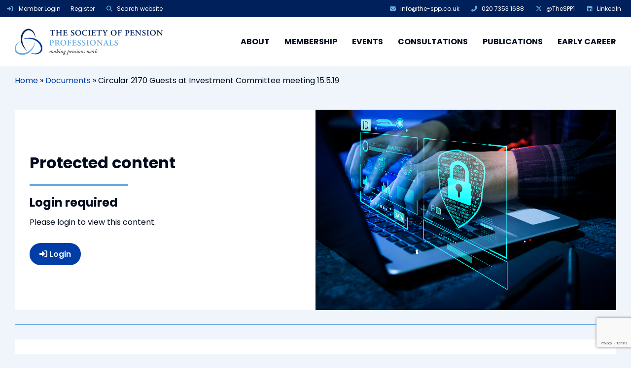

--- FILE ---
content_type: text/html; charset=UTF-8
request_url: https://the-spp.co.uk/document/circular-2170-guests-at-investment-committee-meeting-15-5-19/
body_size: 12671
content:
<!doctype html>
<html lang="en-GB" class="no-js">
	<head>
		<meta charset="UTF-8">
		<title>Circular 2170 Guests at Investment Committee meeting 15.5.19 - The Society of Pension Professionals : The Society of Pension Professionals</title>
		<link href="//www.google-analytics.com" rel="dns-prefetch">
		<link href="https://the-spp.co.uk/wp-content/themes/spp/img/icons/favicon.ico" rel="shortcut icon">
		<link href="https://the-spp.co.uk/wp-content/themes/spp/img/icons/touch.png" rel="apple-touch-icon-precomposed">
		<meta http-equiv="X-UA-Compatible" content="IE=edge,chrome=1">
		<meta name="viewport" content="width=device-width, initial-scale=1.0">
		<meta name="description" content="Making pensions work">
<meta name='robots' content='index, follow, max-image-preview:large, max-snippet:-1, max-video-preview:-1' />
	<style>img:is([sizes="auto" i], [sizes^="auto," i]) { contain-intrinsic-size: 3000px 1500px }</style>
	<script id="cookieyes" type="text/javascript" src="https://cdn-cookieyes.com/client_data/bac56b1fc0275ec26f9c9ce8/script.js"></script>
	<!-- This site is optimized with the Yoast SEO plugin v26.7 - https://yoast.com/wordpress/plugins/seo/ -->
	<link rel="canonical" href="https://the-spp.co.uk/document/circular-2170-guests-at-investment-committee-meeting-15-5-19/" />
	<meta property="og:locale" content="en_GB" />
	<meta property="og:type" content="article" />
	<meta property="og:title" content="Circular 2170 Guests at Investment Committee meeting 15.5.19 - The Society of Pension Professionals" />
	<meta property="og:url" content="https://the-spp.co.uk/document/circular-2170-guests-at-investment-committee-meeting-15-5-19/" />
	<meta property="og:site_name" content="The Society of Pension Professionals" />
	<meta property="article:modified_time" content="2023-04-19T13:20:05+00:00" />
	<meta property="og:image" content="https://the-spp.co.uk/wp-content/uploads/SPP-Logo-Artwork-2022.jpg" />
	<meta property="og:image:width" content="1200" />
	<meta property="og:image:height" content="675" />
	<meta property="og:image:type" content="image/jpeg" />
	<meta name="twitter:card" content="summary_large_image" />
	<meta name="twitter:site" content="@thespp1" />
	<script type="application/ld+json" class="yoast-schema-graph">{"@context":"https://schema.org","@graph":[{"@type":"WebPage","@id":"https://the-spp.co.uk/document/circular-2170-guests-at-investment-committee-meeting-15-5-19/","url":"https://the-spp.co.uk/document/circular-2170-guests-at-investment-committee-meeting-15-5-19/","name":"Circular 2170 Guests at Investment Committee meeting 15.5.19 - The Society of Pension Professionals","isPartOf":{"@id":"https://the-spp.co.uk/#website"},"datePublished":"2019-03-06T16:31:29+00:00","dateModified":"2023-04-19T13:20:05+00:00","breadcrumb":{"@id":"https://the-spp.co.uk/document/circular-2170-guests-at-investment-committee-meeting-15-5-19/#breadcrumb"},"inLanguage":"en-GB","potentialAction":[{"@type":"ReadAction","target":["https://the-spp.co.uk/document/circular-2170-guests-at-investment-committee-meeting-15-5-19/"]}]},{"@type":"BreadcrumbList","@id":"https://the-spp.co.uk/document/circular-2170-guests-at-investment-committee-meeting-15-5-19/#breadcrumb","itemListElement":[{"@type":"ListItem","position":1,"name":"Home","item":"https://the-spp.co.uk/"},{"@type":"ListItem","position":2,"name":"Documents","item":"https://the-spp.co.uk/document/"},{"@type":"ListItem","position":3,"name":"Circular 2170 Guests at Investment Committee meeting 15.5.19"}]},{"@type":"WebSite","@id":"https://the-spp.co.uk/#website","url":"https://the-spp.co.uk/","name":"The Society of Pension Professionals","description":"Making pensions work","publisher":{"@id":"https://the-spp.co.uk/#organization"},"alternateName":"The SPP","potentialAction":[{"@type":"SearchAction","target":{"@type":"EntryPoint","urlTemplate":"https://the-spp.co.uk/?s={search_term_string}"},"query-input":{"@type":"PropertyValueSpecification","valueRequired":true,"valueName":"search_term_string"}}],"inLanguage":"en-GB"},{"@type":"Organization","@id":"https://the-spp.co.uk/#organization","name":"The Society of Pension Professionals","alternateName":"The SPP","url":"https://the-spp.co.uk/","logo":{"@type":"ImageObject","inLanguage":"en-GB","@id":"https://the-spp.co.uk/#/schema/logo/image/","url":"https://the-spp.co.uk/wp-content/uploads/SPP-Logo-Artwork-2022_696x696.png","contentUrl":"https://the-spp.co.uk/wp-content/uploads/SPP-Logo-Artwork-2022_696x696.png","width":696,"height":696,"caption":"The Society of Pension Professionals"},"image":{"@id":"https://the-spp.co.uk/#/schema/logo/image/"},"sameAs":["https://x.com/thespp1","https://www.linkedin.com/company/the-society-of-pension-professionals"]}]}</script>
	<!-- / Yoast SEO plugin. -->


<link rel='dns-prefetch' href='//cdn.polyfill.io' />
<link rel='dns-prefetch' href='//maps.googleapis.com' />
<link rel='dns-prefetch' href='//kit.fontawesome.com' />
<link rel='dns-prefetch' href='//www.google.com' />
<script type="text/javascript">
/* <![CDATA[ */
window._wpemojiSettings = {"baseUrl":"https:\/\/s.w.org\/images\/core\/emoji\/16.0.1\/72x72\/","ext":".png","svgUrl":"https:\/\/s.w.org\/images\/core\/emoji\/16.0.1\/svg\/","svgExt":".svg","source":{"concatemoji":"https:\/\/the-spp.co.uk\/wp-includes\/js\/wp-emoji-release.min.js?ver=6.8.3"}};
/*! This file is auto-generated */
!function(s,n){var o,i,e;function c(e){try{var t={supportTests:e,timestamp:(new Date).valueOf()};sessionStorage.setItem(o,JSON.stringify(t))}catch(e){}}function p(e,t,n){e.clearRect(0,0,e.canvas.width,e.canvas.height),e.fillText(t,0,0);var t=new Uint32Array(e.getImageData(0,0,e.canvas.width,e.canvas.height).data),a=(e.clearRect(0,0,e.canvas.width,e.canvas.height),e.fillText(n,0,0),new Uint32Array(e.getImageData(0,0,e.canvas.width,e.canvas.height).data));return t.every(function(e,t){return e===a[t]})}function u(e,t){e.clearRect(0,0,e.canvas.width,e.canvas.height),e.fillText(t,0,0);for(var n=e.getImageData(16,16,1,1),a=0;a<n.data.length;a++)if(0!==n.data[a])return!1;return!0}function f(e,t,n,a){switch(t){case"flag":return n(e,"\ud83c\udff3\ufe0f\u200d\u26a7\ufe0f","\ud83c\udff3\ufe0f\u200b\u26a7\ufe0f")?!1:!n(e,"\ud83c\udde8\ud83c\uddf6","\ud83c\udde8\u200b\ud83c\uddf6")&&!n(e,"\ud83c\udff4\udb40\udc67\udb40\udc62\udb40\udc65\udb40\udc6e\udb40\udc67\udb40\udc7f","\ud83c\udff4\u200b\udb40\udc67\u200b\udb40\udc62\u200b\udb40\udc65\u200b\udb40\udc6e\u200b\udb40\udc67\u200b\udb40\udc7f");case"emoji":return!a(e,"\ud83e\udedf")}return!1}function g(e,t,n,a){var r="undefined"!=typeof WorkerGlobalScope&&self instanceof WorkerGlobalScope?new OffscreenCanvas(300,150):s.createElement("canvas"),o=r.getContext("2d",{willReadFrequently:!0}),i=(o.textBaseline="top",o.font="600 32px Arial",{});return e.forEach(function(e){i[e]=t(o,e,n,a)}),i}function t(e){var t=s.createElement("script");t.src=e,t.defer=!0,s.head.appendChild(t)}"undefined"!=typeof Promise&&(o="wpEmojiSettingsSupports",i=["flag","emoji"],n.supports={everything:!0,everythingExceptFlag:!0},e=new Promise(function(e){s.addEventListener("DOMContentLoaded",e,{once:!0})}),new Promise(function(t){var n=function(){try{var e=JSON.parse(sessionStorage.getItem(o));if("object"==typeof e&&"number"==typeof e.timestamp&&(new Date).valueOf()<e.timestamp+604800&&"object"==typeof e.supportTests)return e.supportTests}catch(e){}return null}();if(!n){if("undefined"!=typeof Worker&&"undefined"!=typeof OffscreenCanvas&&"undefined"!=typeof URL&&URL.createObjectURL&&"undefined"!=typeof Blob)try{var e="postMessage("+g.toString()+"("+[JSON.stringify(i),f.toString(),p.toString(),u.toString()].join(",")+"));",a=new Blob([e],{type:"text/javascript"}),r=new Worker(URL.createObjectURL(a),{name:"wpTestEmojiSupports"});return void(r.onmessage=function(e){c(n=e.data),r.terminate(),t(n)})}catch(e){}c(n=g(i,f,p,u))}t(n)}).then(function(e){for(var t in e)n.supports[t]=e[t],n.supports.everything=n.supports.everything&&n.supports[t],"flag"!==t&&(n.supports.everythingExceptFlag=n.supports.everythingExceptFlag&&n.supports[t]);n.supports.everythingExceptFlag=n.supports.everythingExceptFlag&&!n.supports.flag,n.DOMReady=!1,n.readyCallback=function(){n.DOMReady=!0}}).then(function(){return e}).then(function(){var e;n.supports.everything||(n.readyCallback(),(e=n.source||{}).concatemoji?t(e.concatemoji):e.wpemoji&&e.twemoji&&(t(e.twemoji),t(e.wpemoji)))}))}((window,document),window._wpemojiSettings);
/* ]]> */
</script>
<style id='wp-emoji-styles-inline-css' type='text/css'>

	img.wp-smiley, img.emoji {
		display: inline !important;
		border: none !important;
		box-shadow: none !important;
		height: 1em !important;
		width: 1em !important;
		margin: 0 0.07em !important;
		vertical-align: -0.1em !important;
		background: none !important;
		padding: 0 !important;
	}
</style>
<link rel='stylesheet' id='wp-block-library-css' href='https://the-spp.co.uk/wp-includes/css/dist/block-library/style.min.css?ver=6.8.3' media='all' />
<style id='classic-theme-styles-inline-css' type='text/css'>
/*! This file is auto-generated */
.wp-block-button__link{color:#fff;background-color:#32373c;border-radius:9999px;box-shadow:none;text-decoration:none;padding:calc(.667em + 2px) calc(1.333em + 2px);font-size:1.125em}.wp-block-file__button{background:#32373c;color:#fff;text-decoration:none}
</style>
<style id='global-styles-inline-css' type='text/css'>
:root{--wp--preset--aspect-ratio--square: 1;--wp--preset--aspect-ratio--4-3: 4/3;--wp--preset--aspect-ratio--3-4: 3/4;--wp--preset--aspect-ratio--3-2: 3/2;--wp--preset--aspect-ratio--2-3: 2/3;--wp--preset--aspect-ratio--16-9: 16/9;--wp--preset--aspect-ratio--9-16: 9/16;--wp--preset--color--black: #000000;--wp--preset--color--cyan-bluish-gray: #abb8c3;--wp--preset--color--white: #ffffff;--wp--preset--color--pale-pink: #f78da7;--wp--preset--color--vivid-red: #cf2e2e;--wp--preset--color--luminous-vivid-orange: #ff6900;--wp--preset--color--luminous-vivid-amber: #fcb900;--wp--preset--color--light-green-cyan: #7bdcb5;--wp--preset--color--vivid-green-cyan: #00d084;--wp--preset--color--pale-cyan-blue: #8ed1fc;--wp--preset--color--vivid-cyan-blue: #0693e3;--wp--preset--color--vivid-purple: #9b51e0;--wp--preset--gradient--vivid-cyan-blue-to-vivid-purple: linear-gradient(135deg,rgba(6,147,227,1) 0%,rgb(155,81,224) 100%);--wp--preset--gradient--light-green-cyan-to-vivid-green-cyan: linear-gradient(135deg,rgb(122,220,180) 0%,rgb(0,208,130) 100%);--wp--preset--gradient--luminous-vivid-amber-to-luminous-vivid-orange: linear-gradient(135deg,rgba(252,185,0,1) 0%,rgba(255,105,0,1) 100%);--wp--preset--gradient--luminous-vivid-orange-to-vivid-red: linear-gradient(135deg,rgba(255,105,0,1) 0%,rgb(207,46,46) 100%);--wp--preset--gradient--very-light-gray-to-cyan-bluish-gray: linear-gradient(135deg,rgb(238,238,238) 0%,rgb(169,184,195) 100%);--wp--preset--gradient--cool-to-warm-spectrum: linear-gradient(135deg,rgb(74,234,220) 0%,rgb(151,120,209) 20%,rgb(207,42,186) 40%,rgb(238,44,130) 60%,rgb(251,105,98) 80%,rgb(254,248,76) 100%);--wp--preset--gradient--blush-light-purple: linear-gradient(135deg,rgb(255,206,236) 0%,rgb(152,150,240) 100%);--wp--preset--gradient--blush-bordeaux: linear-gradient(135deg,rgb(254,205,165) 0%,rgb(254,45,45) 50%,rgb(107,0,62) 100%);--wp--preset--gradient--luminous-dusk: linear-gradient(135deg,rgb(255,203,112) 0%,rgb(199,81,192) 50%,rgb(65,88,208) 100%);--wp--preset--gradient--pale-ocean: linear-gradient(135deg,rgb(255,245,203) 0%,rgb(182,227,212) 50%,rgb(51,167,181) 100%);--wp--preset--gradient--electric-grass: linear-gradient(135deg,rgb(202,248,128) 0%,rgb(113,206,126) 100%);--wp--preset--gradient--midnight: linear-gradient(135deg,rgb(2,3,129) 0%,rgb(40,116,252) 100%);--wp--preset--font-size--small: 13px;--wp--preset--font-size--medium: 20px;--wp--preset--font-size--large: 36px;--wp--preset--font-size--x-large: 42px;--wp--preset--spacing--20: 0.44rem;--wp--preset--spacing--30: 0.67rem;--wp--preset--spacing--40: 1rem;--wp--preset--spacing--50: 1.5rem;--wp--preset--spacing--60: 2.25rem;--wp--preset--spacing--70: 3.38rem;--wp--preset--spacing--80: 5.06rem;--wp--preset--shadow--natural: 6px 6px 9px rgba(0, 0, 0, 0.2);--wp--preset--shadow--deep: 12px 12px 50px rgba(0, 0, 0, 0.4);--wp--preset--shadow--sharp: 6px 6px 0px rgba(0, 0, 0, 0.2);--wp--preset--shadow--outlined: 6px 6px 0px -3px rgba(255, 255, 255, 1), 6px 6px rgba(0, 0, 0, 1);--wp--preset--shadow--crisp: 6px 6px 0px rgba(0, 0, 0, 1);}:where(.is-layout-flex){gap: 0.5em;}:where(.is-layout-grid){gap: 0.5em;}body .is-layout-flex{display: flex;}.is-layout-flex{flex-wrap: wrap;align-items: center;}.is-layout-flex > :is(*, div){margin: 0;}body .is-layout-grid{display: grid;}.is-layout-grid > :is(*, div){margin: 0;}:where(.wp-block-columns.is-layout-flex){gap: 2em;}:where(.wp-block-columns.is-layout-grid){gap: 2em;}:where(.wp-block-post-template.is-layout-flex){gap: 1.25em;}:where(.wp-block-post-template.is-layout-grid){gap: 1.25em;}.has-black-color{color: var(--wp--preset--color--black) !important;}.has-cyan-bluish-gray-color{color: var(--wp--preset--color--cyan-bluish-gray) !important;}.has-white-color{color: var(--wp--preset--color--white) !important;}.has-pale-pink-color{color: var(--wp--preset--color--pale-pink) !important;}.has-vivid-red-color{color: var(--wp--preset--color--vivid-red) !important;}.has-luminous-vivid-orange-color{color: var(--wp--preset--color--luminous-vivid-orange) !important;}.has-luminous-vivid-amber-color{color: var(--wp--preset--color--luminous-vivid-amber) !important;}.has-light-green-cyan-color{color: var(--wp--preset--color--light-green-cyan) !important;}.has-vivid-green-cyan-color{color: var(--wp--preset--color--vivid-green-cyan) !important;}.has-pale-cyan-blue-color{color: var(--wp--preset--color--pale-cyan-blue) !important;}.has-vivid-cyan-blue-color{color: var(--wp--preset--color--vivid-cyan-blue) !important;}.has-vivid-purple-color{color: var(--wp--preset--color--vivid-purple) !important;}.has-black-background-color{background-color: var(--wp--preset--color--black) !important;}.has-cyan-bluish-gray-background-color{background-color: var(--wp--preset--color--cyan-bluish-gray) !important;}.has-white-background-color{background-color: var(--wp--preset--color--white) !important;}.has-pale-pink-background-color{background-color: var(--wp--preset--color--pale-pink) !important;}.has-vivid-red-background-color{background-color: var(--wp--preset--color--vivid-red) !important;}.has-luminous-vivid-orange-background-color{background-color: var(--wp--preset--color--luminous-vivid-orange) !important;}.has-luminous-vivid-amber-background-color{background-color: var(--wp--preset--color--luminous-vivid-amber) !important;}.has-light-green-cyan-background-color{background-color: var(--wp--preset--color--light-green-cyan) !important;}.has-vivid-green-cyan-background-color{background-color: var(--wp--preset--color--vivid-green-cyan) !important;}.has-pale-cyan-blue-background-color{background-color: var(--wp--preset--color--pale-cyan-blue) !important;}.has-vivid-cyan-blue-background-color{background-color: var(--wp--preset--color--vivid-cyan-blue) !important;}.has-vivid-purple-background-color{background-color: var(--wp--preset--color--vivid-purple) !important;}.has-black-border-color{border-color: var(--wp--preset--color--black) !important;}.has-cyan-bluish-gray-border-color{border-color: var(--wp--preset--color--cyan-bluish-gray) !important;}.has-white-border-color{border-color: var(--wp--preset--color--white) !important;}.has-pale-pink-border-color{border-color: var(--wp--preset--color--pale-pink) !important;}.has-vivid-red-border-color{border-color: var(--wp--preset--color--vivid-red) !important;}.has-luminous-vivid-orange-border-color{border-color: var(--wp--preset--color--luminous-vivid-orange) !important;}.has-luminous-vivid-amber-border-color{border-color: var(--wp--preset--color--luminous-vivid-amber) !important;}.has-light-green-cyan-border-color{border-color: var(--wp--preset--color--light-green-cyan) !important;}.has-vivid-green-cyan-border-color{border-color: var(--wp--preset--color--vivid-green-cyan) !important;}.has-pale-cyan-blue-border-color{border-color: var(--wp--preset--color--pale-cyan-blue) !important;}.has-vivid-cyan-blue-border-color{border-color: var(--wp--preset--color--vivid-cyan-blue) !important;}.has-vivid-purple-border-color{border-color: var(--wp--preset--color--vivid-purple) !important;}.has-vivid-cyan-blue-to-vivid-purple-gradient-background{background: var(--wp--preset--gradient--vivid-cyan-blue-to-vivid-purple) !important;}.has-light-green-cyan-to-vivid-green-cyan-gradient-background{background: var(--wp--preset--gradient--light-green-cyan-to-vivid-green-cyan) !important;}.has-luminous-vivid-amber-to-luminous-vivid-orange-gradient-background{background: var(--wp--preset--gradient--luminous-vivid-amber-to-luminous-vivid-orange) !important;}.has-luminous-vivid-orange-to-vivid-red-gradient-background{background: var(--wp--preset--gradient--luminous-vivid-orange-to-vivid-red) !important;}.has-very-light-gray-to-cyan-bluish-gray-gradient-background{background: var(--wp--preset--gradient--very-light-gray-to-cyan-bluish-gray) !important;}.has-cool-to-warm-spectrum-gradient-background{background: var(--wp--preset--gradient--cool-to-warm-spectrum) !important;}.has-blush-light-purple-gradient-background{background: var(--wp--preset--gradient--blush-light-purple) !important;}.has-blush-bordeaux-gradient-background{background: var(--wp--preset--gradient--blush-bordeaux) !important;}.has-luminous-dusk-gradient-background{background: var(--wp--preset--gradient--luminous-dusk) !important;}.has-pale-ocean-gradient-background{background: var(--wp--preset--gradient--pale-ocean) !important;}.has-electric-grass-gradient-background{background: var(--wp--preset--gradient--electric-grass) !important;}.has-midnight-gradient-background{background: var(--wp--preset--gradient--midnight) !important;}.has-small-font-size{font-size: var(--wp--preset--font-size--small) !important;}.has-medium-font-size{font-size: var(--wp--preset--font-size--medium) !important;}.has-large-font-size{font-size: var(--wp--preset--font-size--large) !important;}.has-x-large-font-size{font-size: var(--wp--preset--font-size--x-large) !important;}
:where(.wp-block-post-template.is-layout-flex){gap: 1.25em;}:where(.wp-block-post-template.is-layout-grid){gap: 1.25em;}
:where(.wp-block-columns.is-layout-flex){gap: 2em;}:where(.wp-block-columns.is-layout-grid){gap: 2em;}
:root :where(.wp-block-pullquote){font-size: 1.5em;line-height: 1.6;}
</style>
<link rel='stylesheet' id='libraries-css' href='https://the-spp.co.uk/wp-content/themes/spp/css/libraries.css?ver=2023.12.04' media='all' />
<link rel='stylesheet' id='styles-css' href='https://the-spp.co.uk/wp-content/themes/spp/css/styles.css?ver=2023.12.04' media='all' />
<link rel='stylesheet' id='brand-css' href='https://the-spp.co.uk/wp-content/themes/spp/css/brand.css?ver=2023.12.04' media='all' />
<link rel='stylesheet' id='platypus-css' href='https://the-spp.co.uk/wp-content/themes/spp/style.css?ver=2023.12.04' media='all' />
<script type="text/javascript" src="https://cdnjs.cloudflare.com/polyfill/v2/polyfill.js?ver=2023.12.04" id="polyfill-js"></script>
<script type="text/javascript" src="https://maps.googleapis.com/maps/api/js?key=AIzaSyDLiAzdNkV_Z5SWhevOaLGT4qSNYoBWIUI&amp;callback=Function.prototype&amp;ver=2023.12.04" id="googlemaps-js"></script>
<script type="text/javascript" src="https://kit.fontawesome.com/4744d3ca02.js?ver=2023.12.04" crossorigin="anonymous"></script><script type="text/javascript" src="https://the-spp.co.uk/wp-includes/js/jquery/jquery.min.js?ver=3.7.1" id="jquery-core-js"></script>
<script type="text/javascript" src="https://the-spp.co.uk/wp-includes/js/jquery/jquery-migrate.min.js?ver=3.4.1" id="jquery-migrate-js"></script>
<script type="text/javascript" src="https://the-spp.co.uk/wp-content/themes/spp/js/libraries.js?ver=2023.12.04" id="libraries-js"></script>
<script type="text/javascript" src="https://the-spp.co.uk/wp-content/themes/spp/js/lib/jquery.rollnumber.js?ver=2023.12.04" id="rollnumber-js"></script>
<script type="text/javascript" src="https://the-spp.co.uk/wp-content/themes/spp/js/scripts.js?ver=2023.12.04" id="scripts-js"></script>
<link rel="https://api.w.org/" href="https://the-spp.co.uk/wp-json/" /><link rel="alternate" title="oEmbed (JSON)" type="application/json+oembed" href="https://the-spp.co.uk/wp-json/oembed/1.0/embed?url=https%3A%2F%2Fthe-spp.co.uk%2Fdocument%2Fcircular-2170-guests-at-investment-committee-meeting-15-5-19%2F" />
<link rel="alternate" title="oEmbed (XML)" type="text/xml+oembed" href="https://the-spp.co.uk/wp-json/oembed/1.0/embed?url=https%3A%2F%2Fthe-spp.co.uk%2Fdocument%2Fcircular-2170-guests-at-investment-committee-meeting-15-5-19%2F&#038;format=xml" />
<link rel="icon" href="https://the-spp.co.uk/wp-content/uploads/2022/10/cropped-the-spp-32x32.png" sizes="32x32" />
<link rel="icon" href="https://the-spp.co.uk/wp-content/uploads/2022/10/cropped-the-spp-192x192.png" sizes="192x192" />
<link rel="apple-touch-icon" href="https://the-spp.co.uk/wp-content/uploads/2022/10/cropped-the-spp-180x180.png" />
<meta name="msapplication-TileImage" content="https://the-spp.co.uk/wp-content/uploads/2022/10/cropped-the-spp-270x270.png" />
		<style type="text/css" id="wp-custom-css">
			
#culture .icons > .icon > .icon-content .icon-image {
    max-width: 80px;
    margin-bottom: 15px;
}

#culture .icons > .icon > .icon-content .icon-image > a > i {
    font-size: 5rem;
    line-height: 80px;
}

.widget_categories select{
	max-width: 300px;
}

#gfield_instruction_11_23{
	display: none;
}		</style>
				<script>
			conditionizr.config({
				assets: 'https://the-spp.co.uk/wp-content/themes/spp',
				tests: {}
			});
        </script>
<!-- Google Tag Manager -->
<script>(function(w,d,s,l,i){w[l]=w[l]||[];w[l].push({'gtm.start':
new Date().getTime(),event:'gtm.js'});var f=d.getElementsByTagName(s)[0],
j=d.createElement(s),dl=l!='dataLayer'?'&l='+l:'';j.async=true;j.src=
'https://www.googletagmanager.com/gtm.js?id='+i+dl;f.parentNode.insertBefore(j,f);
})(window,document,'script','dataLayer','GTM-T2LR5S6');</script>
<!-- End Google Tag Manager -->	</head>
	<body class="wp-singular document-template-default single single-document postid-10366 wp-theme-spp header-style-normal website-arrows-arrows circular-2170-guests-at-investment-committee-meeting-15-5-19">
<!-- Google Tag Manager (noscript) -->
<noscript><iframe src="https://www.googletagmanager.com/ns.html?id=GTM-T2LR5S6"
height="0" width="0" style="display:none;visibility:hidden"></iframe></noscript>
<!-- End Google Tag Manager (noscript) -->		<div id="top" class="wrapper">
			<header class="website-header website-header-top" role="banner">
				<div class="header-top">
					<div class="overlay bg-feature">
						<div class="top-navigation">
							<div class="left">
								<nav role="navigation">
									<ul class="horizontal">


										<li class="login">
											<a href="https://the-spp.co.uk/wp-login.php?redirect_to=https%3A%2F%2Fthe-spp.co.uk%2Fprofile" title="Login">
												<i class="fas fa-sign-in-alt icon-left"></i> <span>Member Login</span></a>
										</li>
<li class="menu-item menu-item-type-post_type menu-item-object-page menu-item-20189"><a href="https://the-spp.co.uk/register/">Register</a></li>
										<li class="search">
											<a href="#" class="trigger" data-trigger="search">
												<i class="fas fa-search icon-left"></i><span>Search website</span></a>
										</li>
									</ul>
								</nav>
							</div>
							<div class="right">
								<nav role="navigation">
									<ul class="horizontal">

<li class="email menu-item menu-item-type-custom menu-item-object-custom menu-item-1218"><a href="mailto:info@the-spp.co.uk"><i class="fas fa-envelope icon-left"></i><span>info@the-spp.co.uk</span></a></li>
<li class="telephone menu-item menu-item-type-custom menu-item-object-custom menu-item-1219"><a href="tel:00442073531688"><i class="fas fa-phone-alt icon-left"></i><span>020 7353 1688</span></a></li>
<li class="twitter menu-item menu-item-type-custom menu-item-object-custom menu-item-1184"><a target="_blank" href="https://x.com/TheSPP1"><i class="fab fa-x-twitter icon-left"></i><span>@TheSPP1</span></a></li>
<li class="linkedin menu-item menu-item-type-custom menu-item-object-custom menu-item-1185"><a target="_blank" href="https://www.linkedin.com/company/the-society-of-pension-professionals"><i class="fab fa-linkedin icon-left"></i><span>LinkedIn</span></a></li>
									</ul>
								</nav>
							</div>
							<br class="clear" />
						</div>
					</div>
				</div>
			</header>
			<header class="website-header website-header-main" role="banner">
				<div class="header-body header-normal">
					<div class="overlay bg-white">
<div class="left">
	<h2 id="logo" class="left"><a href="https://the-spp.co.uk" class="graphic">The Society of Pension Professionals</a></h2>
</div>
<div class="right">
	<div class="main-navigation">
		<nav role="navigation">
<ul class="horizontal"><li class="menu-item menu-item-type-post_type menu-item-object-page menu-item-has-children menu-item-1212"><a href="https://the-spp.co.uk/about/">About</a>
<ul class="sub-menu">
	<li class="menu-item menu-item-type-post_type menu-item-object-page menu-item-20177"><a href="https://the-spp.co.uk/about/who-we-are/">Who we are</a></li>
	<li class="menu-item menu-item-type-post_type menu-item-object-page menu-item-has-children menu-item-19898"><a href="https://the-spp.co.uk/about/council/">President and Council</a>
	<ul class="sub-menu">
		<li class="menu-item menu-item-type-post_type menu-item-object-page menu-item-20713"><a href="https://the-spp.co.uk/about/spp-president/">SPP President</a></li>
		<li class="menu-item menu-item-type-post_type menu-item-object-page menu-item-20712"><a href="https://the-spp.co.uk/about/spp-council-elected-firms/">SPP Council, elected firms</a></li>
		<li class="menu-item menu-item-type-post_type menu-item-object-page menu-item-20711"><a href="https://the-spp.co.uk/about/executive-committee/">Executive Committee</a></li>
	</ul>
</li>
	<li class="menu-item menu-item-type-post_type menu-item-object-page menu-item-has-children menu-item-16982"><a href="https://the-spp.co.uk/about/committees/">Committees and Groups</a>
	<ul class="sub-menu">
		<li class="menu-item menu-item-type-post_type menu-item-object-page menu-item-19905"><a href="https://the-spp.co.uk/about/committees/administration-committee/">Administration Committee</a></li>
		<li class="menu-item menu-item-type-post_type menu-item-object-page menu-item-19909"><a href="https://the-spp.co.uk/about/committees/covenant-committee/">Covenant Committee</a></li>
		<li class="menu-item menu-item-type-post_type menu-item-object-page menu-item-19907"><a href="https://the-spp.co.uk/about/committees/defined-benefit-committee/">Defined Benefit Committee</a></li>
		<li class="menu-item menu-item-type-post_type menu-item-object-page menu-item-19902"><a href="https://the-spp.co.uk/about/committees/defined-contribution-committee/">Defined Contribution Committee</a></li>
		<li class="menu-item menu-item-type-post_type menu-item-object-page menu-item-19910"><a href="https://the-spp.co.uk/about/committees/financial-services-regulation-committee/">Financial Services Regulation Committee</a></li>
		<li class="menu-item menu-item-type-post_type menu-item-object-page menu-item-19908"><a href="https://the-spp.co.uk/about/committees/investment-committee/">Investment Committee</a></li>
		<li class="menu-item menu-item-type-post_type menu-item-object-page menu-item-19903"><a href="https://the-spp.co.uk/about/committees/legislation-committee/">Legislation Committee</a></li>
		<li class="menu-item menu-item-type-post_type menu-item-object-page menu-item-20187"><a href="https://the-spp.co.uk/about/committees/cdc-group/">CDC Committee</a></li>
		<li class="menu-item menu-item-type-post_type menu-item-object-page menu-item-19911"><a href="https://the-spp.co.uk/about/committees/public-sector-committee/">Public Sector Committee</a></li>
		<li class="menu-item menu-item-type-post_type menu-item-object-page menu-item-27489"><a href="https://the-spp.co.uk/about/committees/risk-transfer-group/">Risk Transfer Group</a></li>
		<li class="menu-item menu-item-type-post_type menu-item-object-page menu-item-27445"><a href="https://the-spp.co.uk/about/committees/tax-group/">Tax Group</a></li>
		<li class="menu-item menu-item-type-post_type menu-item-object-page menu-item-19913"><a href="https://the-spp.co.uk/about/committees/early-career-professionals-group/">Early Career Professionals’ Group</a></li>
		<li class="menu-item menu-item-type-post_type menu-item-object-page menu-item-26917"><a href="https://the-spp.co.uk/about/committees/edi-group/">EDI Group</a></li>
		<li class="menu-item menu-item-type-post_type menu-item-object-page menu-item-19912"><a href="https://the-spp.co.uk/about/committees/member-services-committee/">Member Services Committee</a></li>
		<li class="menu-item menu-item-type-post_type menu-item-object-page menu-item-28663"><a href="https://the-spp.co.uk/about/effective-chairing-resources/">Effective Chairing Resources</a></li>
	</ul>
</li>
	<li class="menu-item menu-item-type-post_type menu-item-object-page menu-item-1960"><a href="https://the-spp.co.uk/about/staff/">Staff</a></li>
	<li class="menu-item menu-item-type-taxonomy menu-item-object-document_cat menu-item-16856"><a href="https://the-spp.co.uk/document-category/report-accounts/">Report &amp; Accounts</a></li>
	<li class="menu-item menu-item-type-post_type menu-item-object-page menu-item-27273"><a href="https://the-spp.co.uk/about/public-information/">Public Information</a></li>
</ul>
</li>
<li class="menu-item menu-item-type-post_type menu-item-object-page menu-item-has-children menu-item-1213"><a href="https://the-spp.co.uk/membership/">Membership</a>
<ul class="sub-menu">
	<li class="menu-item menu-item-type-post_type_archive menu-item-object-firm menu-item-16857"><a href="https://the-spp.co.uk/firm/">Our Members</a></li>
	<li class="menu-item menu-item-type-post_type menu-item-object-page menu-item-1961"><a href="https://the-spp.co.uk/membership/join/">Joining SPP</a></li>
	<li class="menu-item menu-item-type-post_type menu-item-object-page menu-item-20617"><a href="https://the-spp.co.uk/about/council/subscription-information/">Subscription Information</a></li>
	<li class="menu-item menu-item-type-post_type menu-item-object-page menu-item-19916"><a href="https://the-spp.co.uk/membership/cpd/">CPD</a></li>
</ul>
</li>
<li class="menu-item menu-item-type-post_type menu-item-object-page menu-item-has-children menu-item-1214"><a href="https://the-spp.co.uk/events/">Events</a>
<ul class="sub-menu">
	<li class="menu-item menu-item-type-post_type menu-item-object-page menu-item-16939"><a href="https://the-spp.co.uk/events/upcoming-events/">Upcoming Events</a></li>
	<li class="menu-item menu-item-type-post_type menu-item-object-page menu-item-16940"><a href="https://the-spp.co.uk/events/event-recordings/">Event Recordings</a></li>
</ul>
</li>
<li class="menu-item menu-item-type-taxonomy menu-item-object-document_cat menu-item-19937"><a href="https://the-spp.co.uk/document-category/consultations/">Consultations</a></li>
<li class="menu-item menu-item-type-post_type menu-item-object-page menu-item-has-children menu-item-19963"><a href="https://the-spp.co.uk/publications/">Publications</a>
<ul class="sub-menu">
	<li class="menu-item menu-item-type-taxonomy menu-item-object-document_cat menu-item-16873"><a href="https://the-spp.co.uk/document-category/guides-and-reports/">Guides and Reports</a></li>
	<li class="menu-item menu-item-type-taxonomy menu-item-object-product_cat menu-item-20405"><a href="https://the-spp.co.uk/newsletter-category/newsletters/">Newsletters</a></li>
</ul>
</li>
<li class="menu-item menu-item-type-post_type menu-item-object-page menu-item-has-children menu-item-19944"><a href="https://the-spp.co.uk/ecp/">Early Career</a>
<ul class="sub-menu">
	<li class="menu-item menu-item-type-post_type menu-item-object-page menu-item-27276"><a href="https://the-spp.co.uk/ecp/ecp-events/">ECP Events</a></li>
	<li class="menu-item menu-item-type-post_type menu-item-object-page menu-item-27275"><a href="https://the-spp.co.uk/ecp/ecp-recordings/">Recorded Resources</a></li>
	<li class="menu-item menu-item-type-post_type menu-item-object-page menu-item-27274"><a href="https://the-spp.co.uk/ecp/ecp-networking/">Networking</a></li>
</ul>
</li>
</ul>		</nav>
	</div>
	<div class="mobile-nav">
		<div class="hamburger closed"><span></span><span></span><span></span></div>
	</div>
</div>
<br class="clear" />
					</div>
				</div>
			</header>
			<main role="main" class="">
				<article id="post-10366" >
					<section class="header none-header bg-highlight"></section><section class="breadcrumb"><div class="overlay bg-light"><div class="content-container"><p><span><span><a href="https://the-spp.co.uk/">Home</a></span> » <span><a href="https://the-spp.co.uk/document/">Documents</a></span> » <span class="breadcrumb_last" aria-current="page">Circular 2170 Guests at Investment Committee meeting 15.5.19</span></span></p></div></div></section>					<section class="flexible-columns bg-light">
						<div class="flexible-column flexible-column-primary">
							<section class="section banner-section text-on-left">
								<div class="banner-image" style="background-image: url('https://the-spp.co.uk/wp-content/themes/spp/img/placeholder_login.jpg')">
									<img src="https://the-spp.co.uk/wp-content/themes/spp/img/landscape.png">
								</div>
								<div class="banner-text bg-white wow">
									<div class="overlay">
				                        <div class="banner-text-container align-left">
		                                    <div class="middle-wrapper">
		                                        <div class="middle">
													<div class="heading heading-h1">
														<h1>Protected content</h1>
													</div>
													<h2>Login required</h2>
													<div class="paragraph"><p>Please login to view this content.</p></div>
													<div class="button">
														<a href="https://the-spp.co.uk/wp-login.php?redirect_to=https%3A%2F%2Fthe-spp.co.uk%2Fdocument%2Fcircular-2170-guests-at-investment-committee-meeting-15-5-19%2F" title="Login">
															<i class="fas fa-sign-in-alt icon-left"></i> <span>Login</span></a>
													</div>

		                                        </div>
		                                    </div>
										</div>
									</div>
								</div>
							</section>
						</div>
						<div class="flexible-column flexible-column-secondary">
							<section class="section standard-section">
								<div class="overlay bg-white align-left">
									<div class="content-container content-container-secondary">
							<aside class="sidebar login-sidebar" role="complementary">
								<div class="side-widgets login-widgets"><script type="text/javascript" src="https://the-spp.co.uk/wp-includes/js/dist/dom-ready.min.js?ver=f77871ff7694fffea381" id="wp-dom-ready-js"></script>
<script type="text/javascript" src="https://the-spp.co.uk/wp-includes/js/dist/hooks.min.js?ver=4d63a3d491d11ffd8ac6" id="wp-hooks-js"></script>
<script type="text/javascript" src="https://the-spp.co.uk/wp-includes/js/dist/i18n.min.js?ver=5e580eb46a90c2b997e6" id="wp-i18n-js"></script>
<script type="text/javascript" id="wp-i18n-js-after">
/* <![CDATA[ */
wp.i18n.setLocaleData( { 'text direction\u0004ltr': [ 'ltr' ] } );
/* ]]> */
</script>
<script type="text/javascript" id="wp-a11y-js-translations">
/* <![CDATA[ */
( function( domain, translations ) {
	var localeData = translations.locale_data[ domain ] || translations.locale_data.messages;
	localeData[""].domain = domain;
	wp.i18n.setLocaleData( localeData, domain );
} )( "default", {"translation-revision-date":"2025-04-06 12:37:11+0000","generator":"GlotPress\/4.0.1","domain":"messages","locale_data":{"messages":{"":{"domain":"messages","plural-forms":"nplurals=2; plural=n != 1;","lang":"en_GB"},"Notifications":["Notifications"]}},"comment":{"reference":"wp-includes\/js\/dist\/a11y.js"}} );
/* ]]> */
</script>
<script type="text/javascript" src="https://the-spp.co.uk/wp-includes/js/dist/a11y.min.js?ver=3156534cc54473497e14" id="wp-a11y-js"></script>
<script type="text/javascript" defer='defer' src="https://the-spp.co.uk/wp-content/plugins/gravityforms/js/jquery.json.min.js?ver=2.9.25" id="gform_json-js"></script>
<script type="text/javascript" id="gform_gravityforms-js-extra">
/* <![CDATA[ */
var gform_i18n = {"datepicker":{"days":{"monday":"Mo","tuesday":"Tu","wednesday":"We","thursday":"Th","friday":"Fr","saturday":"Sa","sunday":"Su"},"months":{"january":"January","february":"February","march":"March","april":"April","may":"May","june":"June","july":"July","august":"August","september":"September","october":"October","november":"November","december":"December"},"firstDay":1,"iconText":"Select date"}};
var gf_legacy_multi = [];
var gform_gravityforms = {"strings":{"invalid_file_extension":"This type of file is not allowed. Must be one of the following:","delete_file":"Delete this file","in_progress":"in progress","file_exceeds_limit":"File exceeds size limit","illegal_extension":"This type of file is not allowed.","max_reached":"Maximum number of files reached","unknown_error":"There was a problem while saving the file on the server","currently_uploading":"Please wait for the uploading to complete","cancel":"Cancel","cancel_upload":"Cancel this upload","cancelled":"Cancelled","error":"Error","message":"Message"},"vars":{"images_url":"https:\/\/the-spp.co.uk\/wp-content\/plugins\/gravityforms\/images"}};
var gf_global = {"gf_currency_config":{"name":"Pound Sterling","symbol_left":"&#163;","symbol_right":"","symbol_padding":" ","thousand_separator":",","decimal_separator":".","decimals":2,"code":"GBP"},"base_url":"https:\/\/the-spp.co.uk\/wp-content\/plugins\/gravityforms","number_formats":[],"spinnerUrl":"https:\/\/the-spp.co.uk\/wp-content\/plugins\/gravityforms\/images\/spinner.svg","version_hash":"19e0a5172e383c4e7f9f5b38347501f4","strings":{"newRowAdded":"New row added.","rowRemoved":"Row removed","formSaved":"The form has been saved.  The content contains the link to return and complete the form."}};
/* ]]> */
</script>
<script type="text/javascript" defer='defer' src="https://the-spp.co.uk/wp-content/plugins/gravityforms/js/gravityforms.min.js?ver=2.9.25" id="gform_gravityforms-js"></script>
<div id="gform_login_widget-2" class="side-widget gform_login_widget"><div class="heading heading-h2"><h2>Login</h2></div><div class='gf_browser_chrome gform_wrapper gf_login_form gravity-theme' id='gform_wrapper_0'><form method='post' id='gform_0'><input type='hidden' name='login_redirect' value='https://the-spp.co.uk/document/circular-2170-guests-at-investment-committee-meeting-15-5-19/' /><div class='gform_body'><div id='gform_fields_login' class='gform_fields top_label'><div id="field_0_1" class="gfield gfield--type-text gfield_contains_required field_sublabel_below gfield--no-description field_description_below field_validation_below gfield_visibility_visible"  ><label class='gfield_label gform-field-label' for='input_1'>Username<span class="gfield_required"><span class="gfield_required gfield_required_text">(Required)</span></span></label><div class='ginput_container ginput_container_text'><input name='input_1' id='input_1' type='text' value='' class=''   tabindex='1'  aria-required="true" aria-invalid="false"   /></div></div><div id="field_0_2" class="gfield gfield--type-text gfield_contains_required field_sublabel_below gfield--no-description field_description_below field_validation_below gfield_visibility_visible"  ><label class='gfield_label gform-field-label' for='input_2'>Password<span class="gfield_required"><span class="gfield_required gfield_required_text">(Required)</span></span></label><div class='ginput_container ginput_container_text'><input name='input_2' id='input_2' type='password' value='' class=''   tabindex='2'  aria-required="true" aria-invalid="false"   /></div></div><div id="field_0_3" class="gfield gfield--type-remember_me field_sublabel_below gfield--no-description field_description_below hidden_label field_validation_below gfield_visibility_visible"  ><label class='gfield_label gform-field-label screen-reader-text gfield_label_before_complex' ></label><div class='ginput_container ginput_container_checkbox'><div class='gfield_checkbox' id='input_3'><div class='gchoice gchoice_3'>
						<input class='gfield-choice-input' name='input_3.1' type='checkbox'  value='1'  id='choice_3' tabindex='3'  />
						<label for='choice_3' id='label_3'>Remember Me</label>
					</div></div></div></div></div></div>
        <div class='gform_footer top_label'> <input type='submit' id='gform_submit_button_0' class='gform_button button' onclick='gform.submission.handleButtonClick(this);' data-submission-type='submit' value='Login' tabindex='4' /> 
            <input type='hidden' class='gform_hidden' name='gform_submission_method' data-js='gform_submission_method_0' value='postback' />
            <input type='hidden' class='gform_hidden' name='gform_theme' data-js='gform_theme_0' id='gform_theme_0' value='' />
            <input type='hidden' class='gform_hidden' name='gform_style_settings' data-js='gform_style_settings_0' id='gform_style_settings_0' value='' />
            <input type='hidden' class='gform_hidden' name='is_submit_0' value='1' />
            <input type='hidden' class='gform_hidden' name='gform_submit' value='0' />
            
            <input type='hidden' class='gform_hidden' name='gform_unique_id' value='' />
            <input type='hidden' class='gform_hidden' name='state_0' value='WyJbXSIsImEwOWZiNmFhNmRiOWRkMWVmODMwMDA4ODA2ZDJlYjlhIl0=' />
            <input type='hidden' autocomplete='off' class='gform_hidden' name='gform_target_page_number_0' id='gform_target_page_number_0' value='0' />
            <input type='hidden' autocomplete='off' class='gform_hidden' name='gform_source_page_number_0' id='gform_source_page_number_0' value='1' />
            <input type='hidden' name='gform_field_values' value='' />
            
        </div></form></div><nav class="gf_login_links"><a href="https://the-spp.co.uk/wp-login.php?action=lostpassword" title="Forgot Password?">Forgot Password?</a><br /></nav></div></div>
							</aside>
									</div>
								</div>
							</section>
						</div>
					</section>
				</article>
			</main>			<footer class="footer footer-custom" role="contentinfo">
				<div class="overlay bg-feature">
					<div class="content-container">
						<div class="footer-logo-and-socials">
							<div class="left footer-logo">
								<h3 class="logo"><a href="https://the-spp.co.uk" class="graphic">The Society of Pension Professionals</a></h3>
							</div>
							<div class="right footer-socials">
								<div class="social-links social-channels">
									<ul class="horizontal">
										<li><a href="https://twitter.com/thespp1" target="_blank" title="@TheSPP1"><i class="fab fa-x-twitter" title="@TheSPP1"></i></a></li>
										<li><a href="https://www.linkedin.com/company/the-society-of-pension-professionals" target="_blank" title="Linked In"><i class="fab fa-linkedin" title="Linked In"></i></a></li>
									</ul>
								</div>
							</div>
							<br class="clear">
						</div>
						<div class="footer-contacts-and-nav">
							<div class="columns two">
								<div class="column">
									<div class="contacts contact-details">
										<h4>The Society of Pension Professionals</h4>
										<ul class="list">
											<li class="address">
												<i class="fas fa-map-marker" title="Address:"></i>
												<address><p>124 City Road<br />
London<br />
EC1V 2NX</p></address>
											</li>
											<li class="telephone">
												<a href="tel:00442073531688"><i class="fas fa-phone" title="Telephone:"></i> 020 7353 1688</a>
											</li>
											<li class="email">
												<a href="mailto:info@the-spp.co.uk"><i class="fas fa-envelope" title="Email:"></i> info@the-spp.co.uk</a>
											</li>
											<li class="website">
												<a href="https://the-spp.co.uk"><i class="fas fa-mouse-pointer" title="Website:"></i> the-spp.co.uk</a>
											</li>
										</ul>
									</div>
								</div>
								<div class="column">
									<div class="footer-navigation">
										<h4>Terms &amp; Policies</h4>
										<nav role="navigation" class="list">
											<ul>
<li class="menu-item menu-item-type-post_type menu-item-object-page menu-item-1208"><a href="https://the-spp.co.uk/terms/">Terms &#038; Conditions</a></li>
<li class="menu-item menu-item-type-post_type menu-item-object-page menu-item-privacy-policy menu-item-1209"><a rel="privacy-policy" href="https://the-spp.co.uk/data-protection/">Data Privacy Policy</a></li>
<li class="menu-item menu-item-type-post_type menu-item-object-page menu-item-20087"><a href="https://the-spp.co.uk/cookie-policy/">Cookie Policy</a></li>
<li class="menu-item menu-item-type-post_type menu-item-object-page menu-item-20086"><a href="https://the-spp.co.uk/website-acceptable-use-policy/">Website Acceptable Use Policy</a></li>
											</ul>
										</nav>
									</div>
								</div>
								<br class="clear">
							</div>
						</div>
						<div class="footer-disclaimer-and-small-print">
							<div class="paragraph disclaimer">
								<p class="copyright">&copy; The Society of Pension Professionals 2026</p>
								<p>Important information: The Society of Pension Professionals has no connection with any website bearing the name The Society of Pension Consultants (SPC) and has no connection in any way with any organisation bearing that name.</p>
							</div>
							<div class="footer-statement-and-credits">
								<div class="left">
									<ul class="horizontal">
										<li><span>A company limited by guarantee. Registered in England and Wales<span></li>
										<li><span><strong>No:</strong> 3095982</span></li>
									</ul>
								</div>
								<div class="right">
									<ul class="horizontal">
										<li><span>Website by <a href="https://vinegarcreative.co.uk" target="_blank">Vinegar</a> &amp; <a href="https://koala.co.uk" target="_blank">Koala</a></span></li>
									</ul>
								</div>
								<br class="clear">
							</div>
						</div>
					</div>
				</div>			</footer>
		</div>
		<div class="arrow up">
			<a href="#top" class="anchor">
				<i class="graphic"></i>
			</a>
		</div>
		<div class="search-form-container">
			<a href="#" class="close trigger" data-trigger="search-close"><i class="fas fa-times"></i></a>
			<div class="middle-wrapper">
				<div class="middle">
					<div class="content-container">
		                <div class="search-form">
<form class="search" method="get" action="https://the-spp.co.uk" role="search">
	<input class="search-input" type="search" name="s" placeholder="I'm looking for">
	<button class="search-submit" type="submit" role="button"><i class="fas fa-search"></i><span>Search<span></button>
</form>		                </div>
					</div>
				</div>
			</div>
		</div>
<script type="speculationrules">
{"prefetch":[{"source":"document","where":{"and":[{"href_matches":"\/*"},{"not":{"href_matches":["\/wp-*.php","\/wp-admin\/*","\/wp-content\/uploads\/*","\/wp-content\/*","\/wp-content\/plugins\/*","\/wp-content\/themes\/spp\/*","\/*\\?(.+)"]}},{"not":{"selector_matches":"a[rel~=\"nofollow\"]"}},{"not":{"selector_matches":".no-prefetch, .no-prefetch a"}}]},"eagerness":"conservative"}]}
</script>
<link rel='stylesheet' id='gform_apc_theme-css' href='https://the-spp.co.uk/wp-content/plugins/gravityformsadvancedpostcreation/assets/css/dist/theme.min.css?ver=1.6.1' media='all' />
<link rel='stylesheet' id='gform_basic-css' href='https://the-spp.co.uk/wp-content/plugins/gravityforms/assets/css/dist/basic.min.css?ver=2.9.25' media='all' />
<link rel='stylesheet' id='gform_theme_components-css' href='https://the-spp.co.uk/wp-content/plugins/gravityforms/assets/css/dist/theme-components.min.css?ver=2.9.25' media='all' />
<link rel='stylesheet' id='gform_theme-css' href='https://the-spp.co.uk/wp-content/plugins/gravityforms/assets/css/dist/theme.min.css?ver=2.9.25' media='all' />
<script type="text/javascript" id="gforms_recaptcha_recaptcha-js-extra">
/* <![CDATA[ */
var gforms_recaptcha_recaptcha_strings = {"nonce":"12657466ab","disconnect":"Disconnecting","change_connection_type":"Resetting","spinner":"https:\/\/the-spp.co.uk\/wp-content\/plugins\/gravityforms\/images\/spinner.svg","connection_type":"classic","disable_badge":"","change_connection_type_title":"Change Connection Type","change_connection_type_message":"Changing the connection type will delete your current settings.  Do you want to proceed?","disconnect_title":"Disconnect","disconnect_message":"Disconnecting from reCAPTCHA will delete your current settings.  Do you want to proceed?","site_key":"6LcXmKUiAAAAADJQn2605OzTJvpI97ksS5yg7Wlf"};
/* ]]> */
</script>
<script type="text/javascript" src="https://www.google.com/recaptcha/api.js?render=6LcXmKUiAAAAADJQn2605OzTJvpI97ksS5yg7Wlf&amp;ver=2.1.0" id="gforms_recaptcha_recaptcha-js" defer="defer" data-wp-strategy="defer"></script>
<script type="text/javascript" src="https://the-spp.co.uk/wp-content/plugins/gravityformsrecaptcha/js/frontend.min.js?ver=2.1.0" id="gforms_recaptcha_frontend-js" defer="defer" data-wp-strategy="defer"></script>
<script type="text/javascript" defer='defer' src="https://the-spp.co.uk/wp-content/plugins/gravityforms/assets/js/dist/utils.min.js?ver=48a3755090e76a154853db28fc254681" id="gform_gravityforms_utils-js"></script>
<script type="text/javascript" defer='defer' src="https://the-spp.co.uk/wp-content/plugins/gravityforms/assets/js/dist/vendor-theme.min.js?ver=4f8b3915c1c1e1a6800825abd64b03cb" id="gform_gravityforms_theme_vendors-js"></script>
<script type="text/javascript" id="gform_gravityforms_theme-js-extra">
/* <![CDATA[ */
var gform_theme_config = {"common":{"form":{"honeypot":{"version_hash":"19e0a5172e383c4e7f9f5b38347501f4"},"ajax":{"ajaxurl":"https:\/\/the-spp.co.uk\/wp-admin\/admin-ajax.php","ajax_submission_nonce":"ed209614e2","i18n":{"step_announcement":"Step %1$s of %2$s, %3$s","unknown_error":"There was an unknown error processing your request. Please try again."}}}},"hmr_dev":"","public_path":"https:\/\/the-spp.co.uk\/wp-content\/plugins\/gravityforms\/assets\/js\/dist\/","config_nonce":"809c0e813d"};
/* ]]> */
</script>
<script type="text/javascript" defer='defer' src="https://the-spp.co.uk/wp-content/plugins/gravityforms/assets/js/dist/scripts-theme.min.js?ver=244d9e312b90e462b62b2d9b9d415753" id="gform_gravityforms_theme-js"></script>
<script type="text/javascript" defer='defer' src="https://the-spp.co.uk/wp-content/plugins/gravityformsadvancedpostcreation/assets/js/dist/vendor-theme.min.js?ver=1.6.1" id="gform_apc_vendor_theme-js"></script>
<script type="text/javascript" id="gform_apc_shared-js-extra">
/* <![CDATA[ */
var gform_apc_shared = {"i18n":{"untitledPost":"Untitled","published":"Published","draft":"Draft","columnTitle":"Title","columnStatus":"Status","columnDate":"Date","columnActions":"Actions","previousPage":"Previous Page","previousLabel":"Prev","nextPage":"Next Page","nextLabel":"Next","noPostsFoundMessage":"No Editable Posts Found"},"pagination":{"ajax_url":"https:\/\/the-spp.co.uk\/wp-admin\/admin-ajax.php","nonce":"302e97b937"}};
/* ]]> */
</script>
<script type="text/javascript" defer='defer' src="https://the-spp.co.uk/wp-content/plugins/gravityformsadvancedpostcreation/assets/js/dist/scripts-theme.min.js?ver=1.6.1" id="gform_apc_theme_script-js"></script>
	<script>(function(){function c(){var b=a.contentDocument||a.contentWindow.document;if(b){var d=b.createElement('script');d.innerHTML="window.__CF$cv$params={r:'9bebca334a8bf557',t:'MTc2ODU0NzM5My4wMDAwMDA='};var a=document.createElement('script');a.nonce='';a.src='/cdn-cgi/challenge-platform/scripts/jsd/main.js';document.getElementsByTagName('head')[0].appendChild(a);";b.getElementsByTagName('head')[0].appendChild(d)}}if(document.body){var a=document.createElement('iframe');a.height=1;a.width=1;a.style.position='absolute';a.style.top=0;a.style.left=0;a.style.border='none';a.style.visibility='hidden';document.body.appendChild(a);if('loading'!==document.readyState)c();else if(window.addEventListener)document.addEventListener('DOMContentLoaded',c);else{var e=document.onreadystatechange||function(){};document.onreadystatechange=function(b){e(b);'loading'!==document.readyState&&(document.onreadystatechange=e,c())}}}})();</script></body>
</html>


--- FILE ---
content_type: text/html; charset=utf-8
request_url: https://www.google.com/recaptcha/api2/anchor?ar=1&k=6LcXmKUiAAAAADJQn2605OzTJvpI97ksS5yg7Wlf&co=aHR0cHM6Ly90aGUtc3BwLmNvLnVrOjQ0Mw..&hl=en&v=PoyoqOPhxBO7pBk68S4YbpHZ&size=invisible&anchor-ms=20000&execute-ms=30000&cb=4cwa3tned35u
body_size: 49742
content:
<!DOCTYPE HTML><html dir="ltr" lang="en"><head><meta http-equiv="Content-Type" content="text/html; charset=UTF-8">
<meta http-equiv="X-UA-Compatible" content="IE=edge">
<title>reCAPTCHA</title>
<style type="text/css">
/* cyrillic-ext */
@font-face {
  font-family: 'Roboto';
  font-style: normal;
  font-weight: 400;
  font-stretch: 100%;
  src: url(//fonts.gstatic.com/s/roboto/v48/KFO7CnqEu92Fr1ME7kSn66aGLdTylUAMa3GUBHMdazTgWw.woff2) format('woff2');
  unicode-range: U+0460-052F, U+1C80-1C8A, U+20B4, U+2DE0-2DFF, U+A640-A69F, U+FE2E-FE2F;
}
/* cyrillic */
@font-face {
  font-family: 'Roboto';
  font-style: normal;
  font-weight: 400;
  font-stretch: 100%;
  src: url(//fonts.gstatic.com/s/roboto/v48/KFO7CnqEu92Fr1ME7kSn66aGLdTylUAMa3iUBHMdazTgWw.woff2) format('woff2');
  unicode-range: U+0301, U+0400-045F, U+0490-0491, U+04B0-04B1, U+2116;
}
/* greek-ext */
@font-face {
  font-family: 'Roboto';
  font-style: normal;
  font-weight: 400;
  font-stretch: 100%;
  src: url(//fonts.gstatic.com/s/roboto/v48/KFO7CnqEu92Fr1ME7kSn66aGLdTylUAMa3CUBHMdazTgWw.woff2) format('woff2');
  unicode-range: U+1F00-1FFF;
}
/* greek */
@font-face {
  font-family: 'Roboto';
  font-style: normal;
  font-weight: 400;
  font-stretch: 100%;
  src: url(//fonts.gstatic.com/s/roboto/v48/KFO7CnqEu92Fr1ME7kSn66aGLdTylUAMa3-UBHMdazTgWw.woff2) format('woff2');
  unicode-range: U+0370-0377, U+037A-037F, U+0384-038A, U+038C, U+038E-03A1, U+03A3-03FF;
}
/* math */
@font-face {
  font-family: 'Roboto';
  font-style: normal;
  font-weight: 400;
  font-stretch: 100%;
  src: url(//fonts.gstatic.com/s/roboto/v48/KFO7CnqEu92Fr1ME7kSn66aGLdTylUAMawCUBHMdazTgWw.woff2) format('woff2');
  unicode-range: U+0302-0303, U+0305, U+0307-0308, U+0310, U+0312, U+0315, U+031A, U+0326-0327, U+032C, U+032F-0330, U+0332-0333, U+0338, U+033A, U+0346, U+034D, U+0391-03A1, U+03A3-03A9, U+03B1-03C9, U+03D1, U+03D5-03D6, U+03F0-03F1, U+03F4-03F5, U+2016-2017, U+2034-2038, U+203C, U+2040, U+2043, U+2047, U+2050, U+2057, U+205F, U+2070-2071, U+2074-208E, U+2090-209C, U+20D0-20DC, U+20E1, U+20E5-20EF, U+2100-2112, U+2114-2115, U+2117-2121, U+2123-214F, U+2190, U+2192, U+2194-21AE, U+21B0-21E5, U+21F1-21F2, U+21F4-2211, U+2213-2214, U+2216-22FF, U+2308-230B, U+2310, U+2319, U+231C-2321, U+2336-237A, U+237C, U+2395, U+239B-23B7, U+23D0, U+23DC-23E1, U+2474-2475, U+25AF, U+25B3, U+25B7, U+25BD, U+25C1, U+25CA, U+25CC, U+25FB, U+266D-266F, U+27C0-27FF, U+2900-2AFF, U+2B0E-2B11, U+2B30-2B4C, U+2BFE, U+3030, U+FF5B, U+FF5D, U+1D400-1D7FF, U+1EE00-1EEFF;
}
/* symbols */
@font-face {
  font-family: 'Roboto';
  font-style: normal;
  font-weight: 400;
  font-stretch: 100%;
  src: url(//fonts.gstatic.com/s/roboto/v48/KFO7CnqEu92Fr1ME7kSn66aGLdTylUAMaxKUBHMdazTgWw.woff2) format('woff2');
  unicode-range: U+0001-000C, U+000E-001F, U+007F-009F, U+20DD-20E0, U+20E2-20E4, U+2150-218F, U+2190, U+2192, U+2194-2199, U+21AF, U+21E6-21F0, U+21F3, U+2218-2219, U+2299, U+22C4-22C6, U+2300-243F, U+2440-244A, U+2460-24FF, U+25A0-27BF, U+2800-28FF, U+2921-2922, U+2981, U+29BF, U+29EB, U+2B00-2BFF, U+4DC0-4DFF, U+FFF9-FFFB, U+10140-1018E, U+10190-1019C, U+101A0, U+101D0-101FD, U+102E0-102FB, U+10E60-10E7E, U+1D2C0-1D2D3, U+1D2E0-1D37F, U+1F000-1F0FF, U+1F100-1F1AD, U+1F1E6-1F1FF, U+1F30D-1F30F, U+1F315, U+1F31C, U+1F31E, U+1F320-1F32C, U+1F336, U+1F378, U+1F37D, U+1F382, U+1F393-1F39F, U+1F3A7-1F3A8, U+1F3AC-1F3AF, U+1F3C2, U+1F3C4-1F3C6, U+1F3CA-1F3CE, U+1F3D4-1F3E0, U+1F3ED, U+1F3F1-1F3F3, U+1F3F5-1F3F7, U+1F408, U+1F415, U+1F41F, U+1F426, U+1F43F, U+1F441-1F442, U+1F444, U+1F446-1F449, U+1F44C-1F44E, U+1F453, U+1F46A, U+1F47D, U+1F4A3, U+1F4B0, U+1F4B3, U+1F4B9, U+1F4BB, U+1F4BF, U+1F4C8-1F4CB, U+1F4D6, U+1F4DA, U+1F4DF, U+1F4E3-1F4E6, U+1F4EA-1F4ED, U+1F4F7, U+1F4F9-1F4FB, U+1F4FD-1F4FE, U+1F503, U+1F507-1F50B, U+1F50D, U+1F512-1F513, U+1F53E-1F54A, U+1F54F-1F5FA, U+1F610, U+1F650-1F67F, U+1F687, U+1F68D, U+1F691, U+1F694, U+1F698, U+1F6AD, U+1F6B2, U+1F6B9-1F6BA, U+1F6BC, U+1F6C6-1F6CF, U+1F6D3-1F6D7, U+1F6E0-1F6EA, U+1F6F0-1F6F3, U+1F6F7-1F6FC, U+1F700-1F7FF, U+1F800-1F80B, U+1F810-1F847, U+1F850-1F859, U+1F860-1F887, U+1F890-1F8AD, U+1F8B0-1F8BB, U+1F8C0-1F8C1, U+1F900-1F90B, U+1F93B, U+1F946, U+1F984, U+1F996, U+1F9E9, U+1FA00-1FA6F, U+1FA70-1FA7C, U+1FA80-1FA89, U+1FA8F-1FAC6, U+1FACE-1FADC, U+1FADF-1FAE9, U+1FAF0-1FAF8, U+1FB00-1FBFF;
}
/* vietnamese */
@font-face {
  font-family: 'Roboto';
  font-style: normal;
  font-weight: 400;
  font-stretch: 100%;
  src: url(//fonts.gstatic.com/s/roboto/v48/KFO7CnqEu92Fr1ME7kSn66aGLdTylUAMa3OUBHMdazTgWw.woff2) format('woff2');
  unicode-range: U+0102-0103, U+0110-0111, U+0128-0129, U+0168-0169, U+01A0-01A1, U+01AF-01B0, U+0300-0301, U+0303-0304, U+0308-0309, U+0323, U+0329, U+1EA0-1EF9, U+20AB;
}
/* latin-ext */
@font-face {
  font-family: 'Roboto';
  font-style: normal;
  font-weight: 400;
  font-stretch: 100%;
  src: url(//fonts.gstatic.com/s/roboto/v48/KFO7CnqEu92Fr1ME7kSn66aGLdTylUAMa3KUBHMdazTgWw.woff2) format('woff2');
  unicode-range: U+0100-02BA, U+02BD-02C5, U+02C7-02CC, U+02CE-02D7, U+02DD-02FF, U+0304, U+0308, U+0329, U+1D00-1DBF, U+1E00-1E9F, U+1EF2-1EFF, U+2020, U+20A0-20AB, U+20AD-20C0, U+2113, U+2C60-2C7F, U+A720-A7FF;
}
/* latin */
@font-face {
  font-family: 'Roboto';
  font-style: normal;
  font-weight: 400;
  font-stretch: 100%;
  src: url(//fonts.gstatic.com/s/roboto/v48/KFO7CnqEu92Fr1ME7kSn66aGLdTylUAMa3yUBHMdazQ.woff2) format('woff2');
  unicode-range: U+0000-00FF, U+0131, U+0152-0153, U+02BB-02BC, U+02C6, U+02DA, U+02DC, U+0304, U+0308, U+0329, U+2000-206F, U+20AC, U+2122, U+2191, U+2193, U+2212, U+2215, U+FEFF, U+FFFD;
}
/* cyrillic-ext */
@font-face {
  font-family: 'Roboto';
  font-style: normal;
  font-weight: 500;
  font-stretch: 100%;
  src: url(//fonts.gstatic.com/s/roboto/v48/KFO7CnqEu92Fr1ME7kSn66aGLdTylUAMa3GUBHMdazTgWw.woff2) format('woff2');
  unicode-range: U+0460-052F, U+1C80-1C8A, U+20B4, U+2DE0-2DFF, U+A640-A69F, U+FE2E-FE2F;
}
/* cyrillic */
@font-face {
  font-family: 'Roboto';
  font-style: normal;
  font-weight: 500;
  font-stretch: 100%;
  src: url(//fonts.gstatic.com/s/roboto/v48/KFO7CnqEu92Fr1ME7kSn66aGLdTylUAMa3iUBHMdazTgWw.woff2) format('woff2');
  unicode-range: U+0301, U+0400-045F, U+0490-0491, U+04B0-04B1, U+2116;
}
/* greek-ext */
@font-face {
  font-family: 'Roboto';
  font-style: normal;
  font-weight: 500;
  font-stretch: 100%;
  src: url(//fonts.gstatic.com/s/roboto/v48/KFO7CnqEu92Fr1ME7kSn66aGLdTylUAMa3CUBHMdazTgWw.woff2) format('woff2');
  unicode-range: U+1F00-1FFF;
}
/* greek */
@font-face {
  font-family: 'Roboto';
  font-style: normal;
  font-weight: 500;
  font-stretch: 100%;
  src: url(//fonts.gstatic.com/s/roboto/v48/KFO7CnqEu92Fr1ME7kSn66aGLdTylUAMa3-UBHMdazTgWw.woff2) format('woff2');
  unicode-range: U+0370-0377, U+037A-037F, U+0384-038A, U+038C, U+038E-03A1, U+03A3-03FF;
}
/* math */
@font-face {
  font-family: 'Roboto';
  font-style: normal;
  font-weight: 500;
  font-stretch: 100%;
  src: url(//fonts.gstatic.com/s/roboto/v48/KFO7CnqEu92Fr1ME7kSn66aGLdTylUAMawCUBHMdazTgWw.woff2) format('woff2');
  unicode-range: U+0302-0303, U+0305, U+0307-0308, U+0310, U+0312, U+0315, U+031A, U+0326-0327, U+032C, U+032F-0330, U+0332-0333, U+0338, U+033A, U+0346, U+034D, U+0391-03A1, U+03A3-03A9, U+03B1-03C9, U+03D1, U+03D5-03D6, U+03F0-03F1, U+03F4-03F5, U+2016-2017, U+2034-2038, U+203C, U+2040, U+2043, U+2047, U+2050, U+2057, U+205F, U+2070-2071, U+2074-208E, U+2090-209C, U+20D0-20DC, U+20E1, U+20E5-20EF, U+2100-2112, U+2114-2115, U+2117-2121, U+2123-214F, U+2190, U+2192, U+2194-21AE, U+21B0-21E5, U+21F1-21F2, U+21F4-2211, U+2213-2214, U+2216-22FF, U+2308-230B, U+2310, U+2319, U+231C-2321, U+2336-237A, U+237C, U+2395, U+239B-23B7, U+23D0, U+23DC-23E1, U+2474-2475, U+25AF, U+25B3, U+25B7, U+25BD, U+25C1, U+25CA, U+25CC, U+25FB, U+266D-266F, U+27C0-27FF, U+2900-2AFF, U+2B0E-2B11, U+2B30-2B4C, U+2BFE, U+3030, U+FF5B, U+FF5D, U+1D400-1D7FF, U+1EE00-1EEFF;
}
/* symbols */
@font-face {
  font-family: 'Roboto';
  font-style: normal;
  font-weight: 500;
  font-stretch: 100%;
  src: url(//fonts.gstatic.com/s/roboto/v48/KFO7CnqEu92Fr1ME7kSn66aGLdTylUAMaxKUBHMdazTgWw.woff2) format('woff2');
  unicode-range: U+0001-000C, U+000E-001F, U+007F-009F, U+20DD-20E0, U+20E2-20E4, U+2150-218F, U+2190, U+2192, U+2194-2199, U+21AF, U+21E6-21F0, U+21F3, U+2218-2219, U+2299, U+22C4-22C6, U+2300-243F, U+2440-244A, U+2460-24FF, U+25A0-27BF, U+2800-28FF, U+2921-2922, U+2981, U+29BF, U+29EB, U+2B00-2BFF, U+4DC0-4DFF, U+FFF9-FFFB, U+10140-1018E, U+10190-1019C, U+101A0, U+101D0-101FD, U+102E0-102FB, U+10E60-10E7E, U+1D2C0-1D2D3, U+1D2E0-1D37F, U+1F000-1F0FF, U+1F100-1F1AD, U+1F1E6-1F1FF, U+1F30D-1F30F, U+1F315, U+1F31C, U+1F31E, U+1F320-1F32C, U+1F336, U+1F378, U+1F37D, U+1F382, U+1F393-1F39F, U+1F3A7-1F3A8, U+1F3AC-1F3AF, U+1F3C2, U+1F3C4-1F3C6, U+1F3CA-1F3CE, U+1F3D4-1F3E0, U+1F3ED, U+1F3F1-1F3F3, U+1F3F5-1F3F7, U+1F408, U+1F415, U+1F41F, U+1F426, U+1F43F, U+1F441-1F442, U+1F444, U+1F446-1F449, U+1F44C-1F44E, U+1F453, U+1F46A, U+1F47D, U+1F4A3, U+1F4B0, U+1F4B3, U+1F4B9, U+1F4BB, U+1F4BF, U+1F4C8-1F4CB, U+1F4D6, U+1F4DA, U+1F4DF, U+1F4E3-1F4E6, U+1F4EA-1F4ED, U+1F4F7, U+1F4F9-1F4FB, U+1F4FD-1F4FE, U+1F503, U+1F507-1F50B, U+1F50D, U+1F512-1F513, U+1F53E-1F54A, U+1F54F-1F5FA, U+1F610, U+1F650-1F67F, U+1F687, U+1F68D, U+1F691, U+1F694, U+1F698, U+1F6AD, U+1F6B2, U+1F6B9-1F6BA, U+1F6BC, U+1F6C6-1F6CF, U+1F6D3-1F6D7, U+1F6E0-1F6EA, U+1F6F0-1F6F3, U+1F6F7-1F6FC, U+1F700-1F7FF, U+1F800-1F80B, U+1F810-1F847, U+1F850-1F859, U+1F860-1F887, U+1F890-1F8AD, U+1F8B0-1F8BB, U+1F8C0-1F8C1, U+1F900-1F90B, U+1F93B, U+1F946, U+1F984, U+1F996, U+1F9E9, U+1FA00-1FA6F, U+1FA70-1FA7C, U+1FA80-1FA89, U+1FA8F-1FAC6, U+1FACE-1FADC, U+1FADF-1FAE9, U+1FAF0-1FAF8, U+1FB00-1FBFF;
}
/* vietnamese */
@font-face {
  font-family: 'Roboto';
  font-style: normal;
  font-weight: 500;
  font-stretch: 100%;
  src: url(//fonts.gstatic.com/s/roboto/v48/KFO7CnqEu92Fr1ME7kSn66aGLdTylUAMa3OUBHMdazTgWw.woff2) format('woff2');
  unicode-range: U+0102-0103, U+0110-0111, U+0128-0129, U+0168-0169, U+01A0-01A1, U+01AF-01B0, U+0300-0301, U+0303-0304, U+0308-0309, U+0323, U+0329, U+1EA0-1EF9, U+20AB;
}
/* latin-ext */
@font-face {
  font-family: 'Roboto';
  font-style: normal;
  font-weight: 500;
  font-stretch: 100%;
  src: url(//fonts.gstatic.com/s/roboto/v48/KFO7CnqEu92Fr1ME7kSn66aGLdTylUAMa3KUBHMdazTgWw.woff2) format('woff2');
  unicode-range: U+0100-02BA, U+02BD-02C5, U+02C7-02CC, U+02CE-02D7, U+02DD-02FF, U+0304, U+0308, U+0329, U+1D00-1DBF, U+1E00-1E9F, U+1EF2-1EFF, U+2020, U+20A0-20AB, U+20AD-20C0, U+2113, U+2C60-2C7F, U+A720-A7FF;
}
/* latin */
@font-face {
  font-family: 'Roboto';
  font-style: normal;
  font-weight: 500;
  font-stretch: 100%;
  src: url(//fonts.gstatic.com/s/roboto/v48/KFO7CnqEu92Fr1ME7kSn66aGLdTylUAMa3yUBHMdazQ.woff2) format('woff2');
  unicode-range: U+0000-00FF, U+0131, U+0152-0153, U+02BB-02BC, U+02C6, U+02DA, U+02DC, U+0304, U+0308, U+0329, U+2000-206F, U+20AC, U+2122, U+2191, U+2193, U+2212, U+2215, U+FEFF, U+FFFD;
}
/* cyrillic-ext */
@font-face {
  font-family: 'Roboto';
  font-style: normal;
  font-weight: 900;
  font-stretch: 100%;
  src: url(//fonts.gstatic.com/s/roboto/v48/KFO7CnqEu92Fr1ME7kSn66aGLdTylUAMa3GUBHMdazTgWw.woff2) format('woff2');
  unicode-range: U+0460-052F, U+1C80-1C8A, U+20B4, U+2DE0-2DFF, U+A640-A69F, U+FE2E-FE2F;
}
/* cyrillic */
@font-face {
  font-family: 'Roboto';
  font-style: normal;
  font-weight: 900;
  font-stretch: 100%;
  src: url(//fonts.gstatic.com/s/roboto/v48/KFO7CnqEu92Fr1ME7kSn66aGLdTylUAMa3iUBHMdazTgWw.woff2) format('woff2');
  unicode-range: U+0301, U+0400-045F, U+0490-0491, U+04B0-04B1, U+2116;
}
/* greek-ext */
@font-face {
  font-family: 'Roboto';
  font-style: normal;
  font-weight: 900;
  font-stretch: 100%;
  src: url(//fonts.gstatic.com/s/roboto/v48/KFO7CnqEu92Fr1ME7kSn66aGLdTylUAMa3CUBHMdazTgWw.woff2) format('woff2');
  unicode-range: U+1F00-1FFF;
}
/* greek */
@font-face {
  font-family: 'Roboto';
  font-style: normal;
  font-weight: 900;
  font-stretch: 100%;
  src: url(//fonts.gstatic.com/s/roboto/v48/KFO7CnqEu92Fr1ME7kSn66aGLdTylUAMa3-UBHMdazTgWw.woff2) format('woff2');
  unicode-range: U+0370-0377, U+037A-037F, U+0384-038A, U+038C, U+038E-03A1, U+03A3-03FF;
}
/* math */
@font-face {
  font-family: 'Roboto';
  font-style: normal;
  font-weight: 900;
  font-stretch: 100%;
  src: url(//fonts.gstatic.com/s/roboto/v48/KFO7CnqEu92Fr1ME7kSn66aGLdTylUAMawCUBHMdazTgWw.woff2) format('woff2');
  unicode-range: U+0302-0303, U+0305, U+0307-0308, U+0310, U+0312, U+0315, U+031A, U+0326-0327, U+032C, U+032F-0330, U+0332-0333, U+0338, U+033A, U+0346, U+034D, U+0391-03A1, U+03A3-03A9, U+03B1-03C9, U+03D1, U+03D5-03D6, U+03F0-03F1, U+03F4-03F5, U+2016-2017, U+2034-2038, U+203C, U+2040, U+2043, U+2047, U+2050, U+2057, U+205F, U+2070-2071, U+2074-208E, U+2090-209C, U+20D0-20DC, U+20E1, U+20E5-20EF, U+2100-2112, U+2114-2115, U+2117-2121, U+2123-214F, U+2190, U+2192, U+2194-21AE, U+21B0-21E5, U+21F1-21F2, U+21F4-2211, U+2213-2214, U+2216-22FF, U+2308-230B, U+2310, U+2319, U+231C-2321, U+2336-237A, U+237C, U+2395, U+239B-23B7, U+23D0, U+23DC-23E1, U+2474-2475, U+25AF, U+25B3, U+25B7, U+25BD, U+25C1, U+25CA, U+25CC, U+25FB, U+266D-266F, U+27C0-27FF, U+2900-2AFF, U+2B0E-2B11, U+2B30-2B4C, U+2BFE, U+3030, U+FF5B, U+FF5D, U+1D400-1D7FF, U+1EE00-1EEFF;
}
/* symbols */
@font-face {
  font-family: 'Roboto';
  font-style: normal;
  font-weight: 900;
  font-stretch: 100%;
  src: url(//fonts.gstatic.com/s/roboto/v48/KFO7CnqEu92Fr1ME7kSn66aGLdTylUAMaxKUBHMdazTgWw.woff2) format('woff2');
  unicode-range: U+0001-000C, U+000E-001F, U+007F-009F, U+20DD-20E0, U+20E2-20E4, U+2150-218F, U+2190, U+2192, U+2194-2199, U+21AF, U+21E6-21F0, U+21F3, U+2218-2219, U+2299, U+22C4-22C6, U+2300-243F, U+2440-244A, U+2460-24FF, U+25A0-27BF, U+2800-28FF, U+2921-2922, U+2981, U+29BF, U+29EB, U+2B00-2BFF, U+4DC0-4DFF, U+FFF9-FFFB, U+10140-1018E, U+10190-1019C, U+101A0, U+101D0-101FD, U+102E0-102FB, U+10E60-10E7E, U+1D2C0-1D2D3, U+1D2E0-1D37F, U+1F000-1F0FF, U+1F100-1F1AD, U+1F1E6-1F1FF, U+1F30D-1F30F, U+1F315, U+1F31C, U+1F31E, U+1F320-1F32C, U+1F336, U+1F378, U+1F37D, U+1F382, U+1F393-1F39F, U+1F3A7-1F3A8, U+1F3AC-1F3AF, U+1F3C2, U+1F3C4-1F3C6, U+1F3CA-1F3CE, U+1F3D4-1F3E0, U+1F3ED, U+1F3F1-1F3F3, U+1F3F5-1F3F7, U+1F408, U+1F415, U+1F41F, U+1F426, U+1F43F, U+1F441-1F442, U+1F444, U+1F446-1F449, U+1F44C-1F44E, U+1F453, U+1F46A, U+1F47D, U+1F4A3, U+1F4B0, U+1F4B3, U+1F4B9, U+1F4BB, U+1F4BF, U+1F4C8-1F4CB, U+1F4D6, U+1F4DA, U+1F4DF, U+1F4E3-1F4E6, U+1F4EA-1F4ED, U+1F4F7, U+1F4F9-1F4FB, U+1F4FD-1F4FE, U+1F503, U+1F507-1F50B, U+1F50D, U+1F512-1F513, U+1F53E-1F54A, U+1F54F-1F5FA, U+1F610, U+1F650-1F67F, U+1F687, U+1F68D, U+1F691, U+1F694, U+1F698, U+1F6AD, U+1F6B2, U+1F6B9-1F6BA, U+1F6BC, U+1F6C6-1F6CF, U+1F6D3-1F6D7, U+1F6E0-1F6EA, U+1F6F0-1F6F3, U+1F6F7-1F6FC, U+1F700-1F7FF, U+1F800-1F80B, U+1F810-1F847, U+1F850-1F859, U+1F860-1F887, U+1F890-1F8AD, U+1F8B0-1F8BB, U+1F8C0-1F8C1, U+1F900-1F90B, U+1F93B, U+1F946, U+1F984, U+1F996, U+1F9E9, U+1FA00-1FA6F, U+1FA70-1FA7C, U+1FA80-1FA89, U+1FA8F-1FAC6, U+1FACE-1FADC, U+1FADF-1FAE9, U+1FAF0-1FAF8, U+1FB00-1FBFF;
}
/* vietnamese */
@font-face {
  font-family: 'Roboto';
  font-style: normal;
  font-weight: 900;
  font-stretch: 100%;
  src: url(//fonts.gstatic.com/s/roboto/v48/KFO7CnqEu92Fr1ME7kSn66aGLdTylUAMa3OUBHMdazTgWw.woff2) format('woff2');
  unicode-range: U+0102-0103, U+0110-0111, U+0128-0129, U+0168-0169, U+01A0-01A1, U+01AF-01B0, U+0300-0301, U+0303-0304, U+0308-0309, U+0323, U+0329, U+1EA0-1EF9, U+20AB;
}
/* latin-ext */
@font-face {
  font-family: 'Roboto';
  font-style: normal;
  font-weight: 900;
  font-stretch: 100%;
  src: url(//fonts.gstatic.com/s/roboto/v48/KFO7CnqEu92Fr1ME7kSn66aGLdTylUAMa3KUBHMdazTgWw.woff2) format('woff2');
  unicode-range: U+0100-02BA, U+02BD-02C5, U+02C7-02CC, U+02CE-02D7, U+02DD-02FF, U+0304, U+0308, U+0329, U+1D00-1DBF, U+1E00-1E9F, U+1EF2-1EFF, U+2020, U+20A0-20AB, U+20AD-20C0, U+2113, U+2C60-2C7F, U+A720-A7FF;
}
/* latin */
@font-face {
  font-family: 'Roboto';
  font-style: normal;
  font-weight: 900;
  font-stretch: 100%;
  src: url(//fonts.gstatic.com/s/roboto/v48/KFO7CnqEu92Fr1ME7kSn66aGLdTylUAMa3yUBHMdazQ.woff2) format('woff2');
  unicode-range: U+0000-00FF, U+0131, U+0152-0153, U+02BB-02BC, U+02C6, U+02DA, U+02DC, U+0304, U+0308, U+0329, U+2000-206F, U+20AC, U+2122, U+2191, U+2193, U+2212, U+2215, U+FEFF, U+FFFD;
}

</style>
<link rel="stylesheet" type="text/css" href="https://www.gstatic.com/recaptcha/releases/PoyoqOPhxBO7pBk68S4YbpHZ/styles__ltr.css">
<script nonce="3pz5u8dpbA3p_C_JnvyMTA" type="text/javascript">window['__recaptcha_api'] = 'https://www.google.com/recaptcha/api2/';</script>
<script type="text/javascript" src="https://www.gstatic.com/recaptcha/releases/PoyoqOPhxBO7pBk68S4YbpHZ/recaptcha__en.js" nonce="3pz5u8dpbA3p_C_JnvyMTA">
      
    </script></head>
<body><div id="rc-anchor-alert" class="rc-anchor-alert"></div>
<input type="hidden" id="recaptcha-token" value="[base64]">
<script type="text/javascript" nonce="3pz5u8dpbA3p_C_JnvyMTA">
      recaptcha.anchor.Main.init("[\x22ainput\x22,[\x22bgdata\x22,\x22\x22,\[base64]/[base64]/UltIKytdPWE6KGE8MjA0OD9SW0grK109YT4+NnwxOTI6KChhJjY0NTEyKT09NTUyOTYmJnErMTxoLmxlbmd0aCYmKGguY2hhckNvZGVBdChxKzEpJjY0NTEyKT09NTYzMjA/[base64]/MjU1OlI/[base64]/[base64]/[base64]/[base64]/[base64]/[base64]/[base64]/[base64]/[base64]/[base64]\x22,\[base64]\x22,\x22w5R7w5fDqcKPwpMBXl/CocKBwox/wpRSwq/CjsKyw5rDil9JazBKw7JFG1Y/RCPDqsKawqt4a1NWc3gbwr3CnGrDuXzDlj3CnD/Do8KIeioFw4fDnh1Uw4/[base64]/CkMOzwpDDvi9Iw4zCi8OCIRduwqwsw6swEw/Dsm9/IcOVwp1ywo/Dsy57wpNVSMOPUMKlwoPCn8KBwrDCtk88wqJiwrXCkMO6wqDDmX7Dk8OELMK1wqzCmQZSK0EsDgfChsKBwpllw6VgwrE1OcKDPMKmwoDDjBXCmyEfw6xbJVvDucKEwpB4aEpEI8KVwpsrecOHQHNzw6ASwr5FGy3CusOfw5/CucOcHRxUw5rDtcKewpzDngzDjGTDmFvCocODw6lgw7w0w6TDrwjCjg4pwq8nZC7DiMK7MCTDoMKlER3Cr8OEc8KeSRzDjsK+w6HCjVwDM8O0w6/Cix85w75hwrjDgAIRw5o8dxlofcOAwpNDw5Acw6crA1Nrw78+wqVSVGg/LcO0w6TDqWBew4lnRwgcXXXDvMKjw5N+e8OTDcO1McORBcKWwrHChxYHw4nCkcKmNMKDw6FHIMOjXz54EEN2wp50wrJrAMO7J2PDpRwFCcO1wq/DmcKGw4g/DybDs8OvQ2hnN8KowrfCsMK3w4rDpcOGwpXDscOTw5HChV5cRcKpwpkXezwFw5nDpB7DrcOWw5fDosOrcMOawrzCvMKCwqvCjQ5bwoM3f8OywoNmwqJ/w5jDrMOxGWHCkVrCoypIwpQ3O8ORwpvDrcK+Y8Orw6/CgMKAw75oEDXDgMKEwoXCqMOdR0vDuFNLwojDviMbw6/Cln/CgFlHcH9HQMOeNll6VHDDo37Cv8OCwr7ClcOWBmXCi0HCmzkiXxLCtsOMw7lUw7tBwr5QwpRqYDjCsGbDnsOWY8ONKcKPeyApwrvCimkHw4jCgGrCrsOndcO4bTzCpMOBwr7DmMK2w4oBw7TCjMOSwrHCjXJ/[base64]/wok3fTzDqsO2PEMzwrHCnCJGAsOpMSvDj38NYkbDhMK9METCicOqw6hqwoXDv8KvK8OlVA3DvMOVflxLFHYzccKTNFYIw5JNVMOMw5/CjH5aA0fCnyPChDcmW8KawpdRWWAENDfCp8Kcw5orAMK0UcOBYzRkw6pvwpbDhgbCmMK2w7XDocK1w6PCng4RwrzCnVw3woXCv8O1QcKTw6bCssKqSHrDm8OSZcKfEsKvw6ouD8OcYF3DscKqCyHDqcOfwqHDgsOeDsKnw5fDun/[base64]/w6bDphQnwqDDk1HCh8Kmw7rDl8OGwp/CkMKjZsOMLcKhb8ODw7hLwrtFw4RPw57CmcO1w4goVsKITUXCrAzCqjfDjMKbwqHCg3/ClsK/[base64]/[base64]/[base64]/w7Ihw6XCjMOcwpJOKMKhwqEUw43CjyYLOC8jw7vDrlIMw7bCtsKZIMO/wpNDEsOlc8Ojwpkuwr/Du8Oqwq/DhQTDkyTDrSjCgi/[base64]/Di8Kmwr9kK0hMw5JzQMOqUSXDrsOCwr0zw6/Cj8OkWsKrT8ORNsOdXcKtw4LCo8KmwrnDvCLCsMKXVMOIwr8oG3DDs1/ClMO8w6zChsKAw5zCkG7CksOwwqd0fcK8b8KmUVM5w4h0w5c1YlAzKcOJeT3Dvz/CisOISQDCqTzDiUM+AsKtwqnCp8OHwpMSw6IXwo4vWMOmUcK+Y8KlwpBuVMKswpYdHwXCncKFRsK+wofCvsKfEsKiIAPCrGZsw65/UjPCrnE6YMKgw7rDp2/DtDN4CcOdBWHDggTCpcK3csOywo3ChWMFG8K0Z8K/wrJXw4bDjHrDvhcXw53Du8KIesK7BMOLw55/wp1vaMO1RBt7w5xjBUTDhsKtw7dRIcOvw5TDs3pAMcOvwrPCo8KZwqXDgQ8aTsOBUcKjwosXF3U/w5I2wpHDjMOswpIbRiDCmlvDl8K4w5Exwppxwr/CsAZlBcOvQEVxwoHDpUXDpMOWw5Niw6XCv8OKOBxsbMOIw57Do8KJOsKGwqJDw610woUHbMK1w5/[base64]/CkcOVVcOWw5rDrsOsDFvDiCfDhcKPw6rCkcKychFYFcOLVMOPwrAjw44cVEMcLBJ8w7bCpw7CuMKBXR7Djk/CuGBvQmPDnnMdK8KFO8OTL2PCq2bDiMKDwqs/wpMyGAbCmsOow4olLlHCiibDuHxUKsORw7zChh9nwqfDmsOXBE9qw4PCusOFEQ/DuFYPw49yXsKgUMKbw6jDtlzDmcKswonCuMKvwoIvVcOSwr3Dq0oIw5zCkMKEIxfDgDMPRwrCqnLDj8Oaw6tSJzDDmE3Dr8KewrgfwqvCj3rDhSJewqbCqB3DhsKTH3d7OlHCn2TDvMOewoXDsMKDU2/DtmzCm8OOFsOTw5/CoUNKw5MRZcKOKzcvLcOsw4p9wo3DrTBPY8KMDg9dw6jDscKmwp3DvsKqwoTCpcKpw7I1TcOiwoxxwo/DssKHAWQQw63DhsK6wovCmMOhdcKVw6RPI3Z/wpsmwrQKfXchw4p5CcKrwo9RAT/DglxZV0fDnMOaw7bDq8Kxwp9ndRzDo1TDrmDCh8KGA3LChyrCkcO5w5Mfw7HCj8K5esOHwoMHMTBhwrHDqcKPVzJHA8KHdMOZJF3CjMKAwpF9McOzJiwSw5jCi8OeasOxw7jCt03DvEUFYggufxTDssKmwozCvmMxf8OHOcO4w6rDhMO9BsOaw5sHKMOvwo0bwowSwr/Cj8KCCsKzwr3DnsK0CsOrw5XDn8Kyw7/[base64]/DlFBNwocMw6vCtTAAwpTCm8Ojwp7CpS5eQAlUSQ3CtMOnJwI4wqZyVMOKw4BBXcOJNMK4w4/DuiXCpMOJw47CgzlcwqfDiQfCoMK7R8KOw73CixR7w6tZHsOKw61mHm3CiQ9GKcOmw4XDuMOOw7zDsgwwwogbJ2/DgQ/CtXbDtsOyYhkRw5PDlMO2w4PDv8Kfw5HCpcK0AxzCjsKmw7PDmH4DwpTCoV/Dq8KxfcOdwrvDkcKZWx/[base64]/CisOzwqY+ZzDCsMOEXBoZIgHDocOcwp5HwpLDkcO/w4TCssOxwr/CihPCg2EVMGFHw5bCvMO/[base64]/w47Chi/Dv8OAGcOaw6vDgMKSwoQnVDLCrkbDjz8yw70fwpbDisKuwqfClcKVw5fCoiR2WsKoWxUkYmLDqGMAwr3Dt0rCsm7ChsO6woJAw6wqFcKoWsOqTMK4w7dNTjbDu8Kyw61/QcOkRTDCusKrwpzDksODezfCshoub8KZw6fCtQzCg0zDmR7ChsKraMO5w7Noe8KCfhcLO8OKw7bDtMObwr1pVFrCg8OHw5vChkvDhzPDkWERGcOhZ8Ozw5TCncOTwp7DsnPDscKcQ8K/OETDocK5wpRZWVLDnR7DssKIfwVpw4tqw6ROw5Z3w63CuMORU8Oqw6nDtMO8VRcUwpAqw6M5QMOUAkJ+wpBQwpjCvMOOeFtHIcOWwpPCjMOEwrbDnxcIH8OYKcK+Wx0RWWXCi0ZHwq7CtMO9wqjDn8OAw6LDscOpwqBuw47CsUl3wpp/[base64]/CsnJ0wqbDvMKqEx7Dg2HCosOSeWjDjFPCisOtFsOzSMKxw7XDiMKowo5mw6fCjcKOawbCiBbCu0vCq3xcw53Dpm4Ka3MHJ8O0WcOqw6jDrMKMQcOww44ld8O8wqPDg8KZw4/DucK/wpnDsB/CqTzCjWJhEFHDrzXCvSjCjMOVNMOqW1A5N1fClMOUd1nDtMOuw5nDvMOrDSAbwrfDlgLDg8O4w6hBw7Q1D8K3GMKxdsKSHQfDh0/CksO5J00+w5oqwr5KwpHCuWU9XhRtHcOawrIeRhHDnsKHYMKaQMOOwoFqw4XDiQDChm3CoCPDkcKrIsOcCW47FzNYW8KAFsO4GcO+H3EDw6HDrG7Dq8O4UsKQw5PClcOIwq1+aMKtwp7DuQDCicKOwq/Clyp0wptyw53CjMKZw4jCsE3DlEYmwpvDp8Kmw68Mw5/Dkx0WwqLCu1ZGHsOBPMOrw4VAw7Jmw5zCnMOHAwtyw4tXwrfCgVnDnlnDjVfDh2wCw6xQSsKgc0/DgzIcVmYWQcOXwqzCogs2wpzDpMK0wo/Cln0HZlA8w4zDhH7Ds2MSFQJuYMKXwr8UacK0w77DsS0zG8OJwpjChsKkVsOxCcO/woVCScOvAg4HR8Ovw77CjMKAwq9/w4A8QH7CoiTDisKmw5PDhsOmAxF5f09QF2/CmRbCizHDlylEwqHCoFzClTHCtcKzw5sCwrgAb2FAHcOLw73DkDYvwo3CvQthwrfCs1Yxw5sGw71uw7YfwqfChcOCLsOiwpRbfnY7w43Dg0zCpsKxUW1kwovCoh8iHsKCBygeHhlpDcKKw6HDnMKvIMKdwrXDpzfDvS7CmHczw5/CuQ/DgznDg8KNZ2IIw7bDvALDlH/CrcKscG88RsKOw5pvAS3DmMKFw5DCiMK0cMO0wp4xQBg/VnLCpSPCmMO9KMKRbkHChG1SUcOdwpxww7NLwqrCp8OJwojCgMKSIcOrYA/CpsOswrzCjWJMw64YS8K3w7h3QsOdMlPCsHLCuzcLJ8OldDjDgsKAwrXCrRfDnT7CucKJZ3dbwrLCvzrCiXjCkD16DsObW8KwBR3DpsOCworDh8KkL0jChjYHCcOrSMO4woJewq/DgMOiPMOgw6HCmzLDoV7CiF5SS8KwTjwuw7DCmBp4EsOTwpDCsFfCrwwRwp10woQbJxLCtVLDjRLDp03DvwbDiXvCiMKrwooPw45Yw4DCqkVowqN/wpnCp3/CucK7w7bDhMOjQsOhwqN/Ih13wqjCs8O3w5k6w6zDqsOMBiLDgVPDj0DCisKicsOAw4tow5NJwrBpw4skw4UIw4vDkcKHW8OBwr7CnsKRYsKyE8KFMsKpBcOmw5fCmnwOw7hqwqA7w5HClz7CvEXDnynCm1nDtlDDmS8edR9Qw4XCk0zDmMK1PG0UIg/Dv8KFRSPDsxnDgRDCocKMwpDDtMKUHkTDiRYvw7M/[base64]/Ck8OFw5EMwrDCgMOOw7hywpDDgBDCmj4Bwoc8w5V9w6nDqggAWsKZw5nDmcOwXngAWsKrw5dGw5zDg1FiwqPDlMOAwr3Cm8OxwqLCicKtGsKHw7lCwr4FwqxCwqLCrAdJw4fCrxjCrWvDukR/U8OwwqtNw6YhB8OvwozDmMK/DAPDpglzaBrCscKGO8KTw4TCihfDjVE8Q8KNw41tw754PggTw7LDgsONPsOab8OswoR7worCumfDnMKvexPDmy/Dt8Onw5ExYArCglcfwpQDw6tpEWfDosO0w7pYLXbCh8KQTSrCg3sYwqbDnzvCqUDDhB8NwojDgj/DjDNGCGpKw53CgSDCnsOMWg5qN8OyAF7ChcOyw6rDrzDCnMKrWTZaw6xUw4ReUi3CgR7DqsOMwqoHw4zCkxzDuC5RwoXDsT9ALEo2wqYFwrTDqsK2w7JzwoEfesOKXyIoDT8DcHPCvsOyw4pKwp1mw7/DusOVJ8OeesKQGH7CvmzDqsK6VwMlC19Rw6VPOm7DjMOTWsKxwrXDoQXCuMKtwqLDpcKxwrnDjibCusKKUXPDhMKNwofDrcK/w63Dv8OYOBXDnXvDisOMw6jCjsOpXcOWw7jDvkE8DjY0e8OUWmN7CcO2FcO7LG5zwpDCj8O+aMKFR0gvw4LDgUwXwrAbBMKzwoLCk3Mowr8jDsK0w4jCkcOBw5TDksKWD8KeYxdLE3fCpsO/w7tQwrNwSlEHwrrDpDrDssKbw4vCosOEwprChsOUwrkOQsKLUCHDqkzCgcOjw5t4PcOwfnzDtS3CmcOZw6TCjcOebinDjcOSJSvDvi1WVsKew7DDusKxwolTIW9uNxDCjsOfwrshTMOTRGDDpMK/M2fDq8OLwqI7WMKZDcOwbsKBPcOMwpNBwo/DpjYGwqNHw77DkwlYwoDCgX9ZwoLDkWIaNcOSwrJYw4nDkVjCrGQQwrzCkMOdw5vCs8K5w5BpM0h+fGPCoh1WUsKicH3DnMK/TQJeXsOvwq80NCEhV8OywprDsATDusOsS8OeRcOUMcKgwoNVZj0ycCUqKh9qwqHDjUYsEAAIw6Ftw6Ymw4DDiiVgTT5sH2XCnsKHw7RbUmUVPMOXwo7Dqz3DsMKgPGzDuDtaOBFqwojCqCINwo0eR0fCucO3woDCnynCgRjDi3U7w7fDhMK7w50+w5hISGbCgMK/w5jDv8O/QcOGLsO9wq5Cw5ZyXQfDisKhwr3CqjdQWWrCqMO6ccKcw7QRwo/CqlRhPMOEOcKRTGvCglIuOU3DhwrDisOTwpUXasKYV8KFwpk5RsK4f8OLw5nCn0HCicOLw4YjTMOrawdteMOFw6/[base64]/CjEDDicK4w5TCnMOGw7/CvcOzcsKEwqrDpwHDog/DgWofwqTDs8KoUcK3CcK2PxMfw7kRwpUhMh3DkhNqw6TCrTTCk2J9w4XDhRTDugVcwqTDnCYLw7Icwq3Dkj7Csmcqw5rCoD1lPXFreU/DiScjB8OqTkLCqMOhS8Oiwr1/DsK1wpnCpMOew6bCvD/ChFAGGDkyCVYmwqLDgxNfSirChm0ewoTCjMOyw45IIsOhw5PDmkcrUMKiQm7CoXfCsB01w4LDgsO9NRBGwprDq2jClsKONcKNw4dKwplCw75eYcORGMO/[base64]/DosKpRXwndTg0WgPDk8ODKcKYw6lyPsKqwp5jGHLCmRXCo2vDnU/[base64]/CicKXTid6AcO+ERMvYcO+IivDuAk8M8KYw7/CpcKzLVfDsznCoMOZwpjCsMK2fsKpw63ClQ/[base64]/Dj2FRGSLCnDbDgcK1w7lWw7/CqldJwo/DvEcBw6XDhmwWO8KaWcKDHcKDw5Z/wqvDsMO3FFPDilPDtRjClwbDkVrDhmjClyLCnsKMLsKnFsKbJsKAdkTCt2ZcwrzCukUrNG0sNkbDo3DCsBPCicK2S2ZCwoJywpxxw7LDjsO8cGo4w7LCicK4wp3CjsK7wrDDlcOfWW7CnzM6F8KSwpjCt21Wwrt1bDbCmCdPw6jCssKPZBHCvsKVZMOQw6rDgRQYEcO/wr7CpRpKHMO8w7Epw4Jmw5TDmyzDiTM6EMORw4c7w6AhwrQ1Y8OqY2jDmMK0woZAa8KDX8KhJG7DjsKcND8kw6c8w5bCsMOOWTPCiMOoQsOlRsKgYMO5C8KON8OdwrbCnARBwpledsOsKsKZw6pFw594IsOlYsKKZsOxasKuw4k/BUnCnEbDvcOJw6PDrMO3ScK0w7/DpcKhw5VVDsOmB8OPw64MwrpUwohyw7J8woHDisObw4LDtWtaXsKtC8KMw4JQwqrCnsKlw549VCN5w4zDo0J5GyDDnzoYCcObw70ZwpLDmkh5wrLCvzPDscOiw4nDucOrwpfDo8KuwoJKH8K+AyzDtcOUMcOrU8K6wpA/wpTDgFwowoTDpVVWw5HClSl/ei3Dt0fCt8KJwpvDqsO2w5NtEzUOw7XCicKVX8K4w5hvwoLCtsOTw5nDssKQFMO8w4bCtmghw7EoZxF7w4p8RsKQfWNTw6EbwqvCq0MRw5TCmsKENQQMfz3DvQXClMO3w5fCtcKhwpIQB1Ruwq/DuWHCo8K5WSFawoLChsOxw58sNlY8wr/DmhzCocK8wpAJbsKUQsKEwp/Dr23DgcOgwolYwo8GJ8O1w5owYMKLw4fCn8KkwpfCuVjCi8OBw5kRwoESwqFOesOcw7V+wpjCvCdVHWjDhcOYw6MCbQ0Rw4LDgivCmsK+woctw73DrhfDqwJge27DmlDCo3wCGnvDvzLCuMKkwoDCssKrw6IBR8OkQcK/[base64]/ChlkRwrQVw4dnblVFwqhdwp8rwrHDpg4xw6TCqsOhw6J8XsOjZMOBw505wqDCijrDiMOYw6/[base64]/aX7Dm08JdzEzRw/CvTbCscKFbWgVwpjDrlp6w6HCssOTw5nDp8KvAkzDuw/DrS/CrGoRI8KECRQdw7HCsMO8AcKGKCc4FMO+w4czwp3CmsOLKsKGT2DDuiXCr8ONP8OaE8K9w6NLwqHCnzM/[base64]/Cp8O4w43ClMK8fmA1SsKXwpl2wpbCskJMJTvDs1VUUsOow7bCq8KEw5IYcsKmFMOkbsKgw4bCqChkD8Oiw5vCrGTDk8OUYhAuwrjCsiUsHcOOUU7CqMKmw7w6woxAwoDDjhsJw4DDpsOsw6TDkENAwrHDjMOxKGZ+wofCnsOQcsKDwpVbX0Z8wo4Swq/CiH06wq/[base64]/BcOnXmAwwqrCkcOcFnBuZsK0wp4bwqTDuSjDg2/[base64]/DhsKswqh9wqgVwq3DjXY0bD7DpMKKQ8Kvw6NjFcKPVMOtPTjDhMKxbhJ/[base64]/[base64]/DlizCvVzCqsO4wpVzw7/Ck8O1SGxNbcKBw4jDgXPDljPCuRDCqMK9CRNfKmI5Xmtiw40BwoJzwo3CgsKXwqdKw5nDimjCiXnCoww+WMKtGkQMNcORM8OuwqjDksKoLkFyw7LCusKMwqxNw7nCtsKdT2XDnsKGbxrDilo/[base64]/wqZ7wqDDsMKgwr4zwpDCuk7CrsO7CsO+w7TDksO0QRrDoRfDjMOiwrB6KCpEw7F7wpEsw6/DlSbCrBwTf8KDRDBYw7bCminCjsK0G8KjCsKqEcK4w7bDlMOPw5x5TDFxw57DhsOWw4XDqcKjw5JzasK6V8O/w5ElwrPDh2PCr8K4wp/CgEXDtk1SGzLDncKRw7sMw47DoWbCgsOUX8KSCcKew6LDtsKnw7xlwpLCshjCncKZw5zCtkzCscOmBMOiN8KoQhXCqsKkasKBK2Rzwq1Aw6LDmVLDiMOQw6FNwrgrfnN1w5HDmcO2w7rDmMOGwp/DlcKlw7c7wohuGsKOVcOrwqLCmcKRw4DDvsKPwqEMw7jDnwlQdGwye8O7w7crwpPChHHDox/[base64]/GMOcCsOwLWbDjClnw73ChTTDpA13WsK3w7dRwpXDhcO3YcOVLVDDmsOGS8OeesKKw7XCscKvHlRTc8Oww6vCl0jCimFIw41sb8K8wpnCgsOWMTQaacO7w67Dn3MyYMO0w6LCmlzDsMOUw6Z8fmBCwrzDkizCj8ONw6EEwq/Du8K4wo7DgUZfXFDCt8K5E8Kuw4HChsKgwqNmw7DCqMKvMXLDhsK+eB3CucOJdDLDsl3CpMODYxjCvjvDpcKgw5tmGcOLa8KHCcKOAhjDsMO2FMOiPMOJT8K/w7fDpcO9WDNfw5zCksOiJ3HCssOgMcKhPMKxwphDwpx9U8Kgw47DjcOEP8O0AQvCkUfDvMOPwoQQwo1+woxvw5/CmnXDnU7CiRvChj7DmMOTf8Odwr/CpsO2wrvDu8Ofw63CjhIJNsO4VVrDnCU5w7rCnGNNw7tAMXjDoA/CkFbChsOEP8OoEcOdQsOUVhxBLlIzwqhTSsKYw6jCgmNzw7AKw6fCh8KhbMKHwoUIw5/Dpk7DhDgWVCXDrUrDtisRw785wrVeEE3CuMOQw67CksKsw6kHw5nDkcOww54bwrwCQMKjMcOaOMO+SMOKw5LDu8O4wo7Dh8OOKkgacy1Ew63DhMKSJ2zCl3ZVAcOXK8OZw5vDsMKGPsOUB8K8wozDgcOCwpjDmsOAOih/w5pQwo4xHcO6IMK7SMOmw4VqNMKWRWPDsk/DksKMwq8VF3zCrDjCusKEZsKZTsK+M8K7w65BM8OwdCAhGDDDulTCgcOcw6F5TXrDomk0ZQppDhoTBMK9wq/CocOrDcOyZRtuChjCjsKwScOhJcKqwoErYcOswoFTE8KPwrAWCVgHHG5ZbG4XFcO5DW/DrGTDsChNwr59wr7Dl8OBOEkbw6JoXcKvwqrCrcKQw5/CjMO/w5fCjsOzKsO9w7o9wpHChVnDncKhRsO+ZMOIfSvDmE1Jw5sSf8ODwq3CuFBdwqNFc8K/EyjDgMOrw5howrzCgWwfwr7Cul92w4PDrzgSwog8w7tFLW3Cj8OBO8Ohw5YLwpTCtcK/w6LCo1vDgcK5RsKSw7bDssK0c8OUwozClUfDqMOJFlnDjFgiYsO+w4nCu8KFcE5Zw4Udwq88MyMDGMOowp/CpsKjwpjCr1nCocOBw4lSGiXCucK5SMKpwqzCkBo3wo7CiMOIwoUHGMODwptOfsKnEyHDo8OMOBvDp2TChTDDjgDDgsOEwo8zw6nDr0xCOxB6w4zDrGLCj017HmUwKsOCXsKGaWjDpcOjPnIyRy7Cj0rDrMOZwrkzwpTDlMOmwqwdw6Jqw6/CkQDCrcKJZwPDnQPCpEVNwpTDjsKYwr14RMKCw4DCoX1mw6bCssOXwrJUwoHCsjlDCsOhfzfDmcOSMsO1w7wYw4puLj3DrMOZOzHCmzxqwr4MEMOywq/Dgn7ClsKpwqcJw5jDrSNpwocvwqrCpBfDjAbCusOww5/[base64]/wqlIw4ACw4rDtl5nVlV6woh6cMK8BWEFwqfCsGAFQyTCs8OpM8ODwpRCwqrCosOoccKBw7PDssKaRznDmcKRaMOlw7jDt3pXwpA6w7PCtMKzeXYWwoTDpWYNw5jDgRLCkGEmeFfCoMKRw6nCojZPw57DucKWKhhOw6/Ds3MpwpnCl24rw5rCscKPbcKXw6pNw5QpRMOQJRfDsMKHUsOyezXDmn1PLG90OlvDqUh/PE/DrsOHFF0/w5xhwpUgKWofOMODwrXCvUDCt8OFRRbCicKkAjEWwohMwr43DcKmXMOvwr8EwoXCrMK9w7UBwr9MwqI0GxLDkHHCucKPek91w5zCkzPCjMKGwrcRKsO/w4HCkmQhZsKHfArCksOgCsOWw7kkw6JVwptyw5laAsOcT38Uwqdzw7DCq8ODV0cLw4DCu24pA8Kkw5PDlsO3w75SbWfChcK2f8O/ExvDqjDDiVvClcKeFzjDrhjCrkHDnMK6wo3DlWkLC2gcaihBVMKxZsKWw7TCjWPDlmURw4jCsUsXP1TDtRrDnMO5wobDnmwCVsOmwrQDw6d+wqLDvMKkw4QDScOJICk2wrVcw5/CgMKGeTEwDH8Cw4hZwrtYwp/CgUbDsMOMwqEhf8KFwoXDlRLCsAnDuMKaZUjDtQBuKDLDn8OCWCohRSjDvMOaCwRBTsOxw5JaB8OYw5bCvRfDiWltw6ZbJXE9w60dZSDDtFbCpHHDpsOlw5HDgR5sAAXCt3Y2wpHDgMKqYn9PQE3DrB4CWMK2wojCq2fCrx3CrcOmwrPDpR/CiljCh8Kswo3CosK8FMOew7grJ01dVUXChQPConRGwpDDgcOQWyoAPsOgw5LCtmPCugNswpLDgTBfeMKOXmfCrTzDjcOAAcKFeATDpcOCX8KlE8KfwofDtCY/JyjDk29vwqZswoTDrcKqT8KFEMK1H8OOw6vChsOHwpglwrIDw7bCuXXDlwRKYxJ9wplNw7vCsk5Kbj1tCgd7woMNW0ILJMKEwoXCrxrCsD1WJ8Oqwponw7wWwqHCucOyw45Od2DDtsKoVHPCqV0lwr58wpbDmcKoXcK5w4tdwoTCr1RvHsO8w4HDln7DjB/[base64]/[base64]/DnzzCmD1fw5fDmgQZMcO1w7LCkyDDkBJIwqc9w7jCn8KJw4ZrOFFUL8KZLMKmGMOSwpJ8w6PClMOsw5kKJ1w/SsKTWTsjEyMqwrzDj2vChwNSMDsgw73CqQB1w4XDjk9ww6zDkQ3DlMOSfMOhPnhIwrvClMK+w6PDvsO/w6XDs8O3wp3DnsKBwqrDh0vDkTNUw45tw4jDuGLDusKUKQgwaTUow70DGllgwoEdecOvJEFOVmjCocKcw6fDosKewrZ0wrlswqYmdR3DmiXCu8KDf2E8wr4KAsOeVsK/[base64]/[base64]/ChMKfQMKpw4hpw6tHS8KRY8Oaw6o2cMKBKcOyw4pmw6gMCHJ4AGEeW8K2w5PDvQ7Co1EEL0DDqcKkwpfDhsO2wqvDrMKPLzgWw44iNMOyI2/[base64]/SsKfaXNVwqsEwrERwopww5jDjEbChcKwego6d8O2QsOaQcOKa05fwoHDn2ANwow4eAHDjMO8wpkXBk1Lw4Z7w5zCtsKGfMOVLB5pZVPCu8OGFMOBUcKeQ10lRlbCsMK0EsOKw7zDi3LDknFQJGzDrB07W14IwovDuz/DgzzDvXvCgcK/wo3DlsOyRcO1CcO3w5VxRTUdesKIw5rDvMOpEcOQcHBADcKMw6xhw6jCsWpAwpHCqMKxwpAFwqZnw5LCsybCnEHDuFjCjsKgdsKTSjhlwqPDpHrDnDkrTkXCrC7CjcOlwrzDi8O/W2JuwqDDgcKoSWfDj8Omw5F/woBNdsKvccKPLsO3wo4NHcKhw7ovw4fDnG57Nx80JMOgw4N+EMOVaAEkEnAED8K0QcOxw7I+w599w5BdZcOCa8KsKcOofXnCihVJw6BMw53CnsK6aTIUU8Kbwq5rG3XDrS3CgSrDjmQfKy/CqS9sfsKUEsKHaH/CicK/wrLCvEbDnsOsw75BdzVOwoZPw7/CvTFuw5nDmxwpTCfDsMKnISF+w7RwwpUYw6XCuCJ8wqTDkMKIKS5DGih2w4EAwpvDmSEwRcOcUj8Pw4nCrsOMQcO7IWPCicOzDMKOwqHDhMOvPBN6VXsawoHCoTlDwrDCpMKowr/DgsKOQCnDuHYvbytDw6XDrcKZSTJjwprCtsKlZEYgPcOMICUZw4lUwo0TL8Olw5h2wqLCvCPChsKXEcOqCxwQBFw1VcOAw5wzEsOIwpYMw4ArSEkXw4bDqmNiwqfDrkzCpsKCR8KMwrpofMKFRcOacMOEwoLDoF1wwo/CsMORw5oDw57DjsOMw6vCqkTCr8OPw6k7aj/Di8OWXx9oEMKCw4I7w7oKAAtDw5YUwrxKex3DhRQUI8KdCcKoZcKHwoUBw5MowpfDjkRoQHXDk3gOw6JZDCFPFsKuw6bDlAU8SHTCj2zCkMOcHcOow57DvsOYFz8NMQJLVz/ClG3Cr33DrR8Tw7d8w5VUwptaVAoVJcKuOjQjw6gHMCrCicK0T3HDscKXasK/QsOhwr7CgcK5w6Nrw4FqwqEULcKxasKrwrrCs8O3woIPWsKBwrZxw6bCtcOAJ8K1wrBiwq5NTHtxWQgZw5nDtsOoU8KIwoE/w6XDg8KYKsOew5XCiRvCrynDpQwbwoEufsO6wqPDosKEw7zDuAbDrwchGcKxSxtBw5LDosKxecKcw65cw5RSwqXDq1PDssOZJMOyWF9OwrRyw7wKUHclwrJxwqXCpDIcw6hyTMOkwozDi8OLwrBqVsOuVC5qwoE3X8OTw4zDiF7DpWItOzZHwroVwrrDqcK/wpLDjMKQw73DscKpUcODwofDlFI2LcKUd8Kfwrcsw4nDpsOTImXDsMKrGBjCqMKhcMOlEjx1wrLCjTjDhnzDscKbw5XDrcKVcFh/AMOgw4I/RmpQw5TDr2s7ZcOJw7HCkMO8QhbDhgliAzvCpwbDmsKFw5DCribCqMKpw7HDtkHCqD3CqG8gR8KuNmMhEW/Dpw14VVEswrvChcO6JjNMdDvClMOqwqoFIxA/[base64]/DhT8IOcKjOjnCiUTDsMOrw7jCpQweUWfCiCvDnMOcFcKow4zDmSDCvl7DhRk6w4zCjMOvX3zDmiNmXhPDmcOCCMKrD1fDkj/DksKeVsKSG8OAwo3DsQZ0w7bDpsOqCAcnwoPDjCrDnTZKwqEVw7HDv0V+YCfCmGbDgRpvcCHCiiXDiQjChQPDlFYqOxgYH27Dl1weEUplw6RmdsKaXBMMHFjDq2U+wqZzf8KjV8K+VCttQ8O7wo7CpWttdsOLWcOWasO/w4Y3w6UIw4DCg2EhwoJPwo3DsAPDvsOXLljChQY7w7jCncOFw5Bnw4t4w6VOTMKnwrNjw4vDjlnDuXkVQxFOwprCjcKUZsOXRMO3csOSw57Cg3LCs1bCrsKaZDEsT0/DnmUiLMOpKwVSDcKXJ8OxcW0NQwAuaMOiw4sQw6t4wqHDqcKxJsOhwrtDw5vDvWdQw5diX8KRwo47WWETwoEibcO6w6RzAMKRwrbDl8OUwqAkwqk8w5hxR0tHBcOfwrdlBcKEwpjCvMKmw5BZfcK4JTdWwpYTTsOkwqvDhhhywojCsWIlwrk0worDrsOCwqTCpsKPw6/DplMzw5vCiHhzDyPCmsKyw6ohE15XNGfClgrCtW97wqtbwrjDlmQowpTCtjXDlXjCicKMOAbDvDnDrisjMDvCncKgRmZEw7jDonjDrznDmUlIw7fDksKDwq/[base64]/DmMOTF8Onw73CuMOvNQR/w6PDl2TClBXDvkfDoBjDqVfDmFxYAmNHw5NPwoDDmRF/wpnDuMOewqLDh8OCwqI1wpQsMMO3wrx+dEURw7IhPMO1woE/w7cWKFYww6Q/YCPCoMOtFhx0wp7DgTDDksOMwpPCgMKXwpjDg8OkMcOWQMKXwqwlMEQbLSbCssONd8OPT8KFBsKCwpPCgSPCqiXDolB9PFAjQ8KvHnHDsFDDpHLDksOHCcKDMcOVwpQrT1zDnMKrw57Co8KqHsKtwrJqw6/CgF3Chw9PFE9+wrfDnMOdw5jCrMK+woYkw7J/C8ONMGPCnMOtw4w4wo7Cs2/Cm3I5w43DkFpnfsO6w5DCi1hBwr8rPcKhw7NLPglxe0RwTMK7Pk8sesKqwq4gSCh4w41yw7HCo8OgRsKpwpLDi0nChcKALMKpw7IMdsK8wp1OwrkVJsOlWMO6EnjCmFXCiULCn8KXO8O3woR1J8KRwrIgEMOEbcKXHhfDnMKfXGPCp2vDv8K/ZijCnSpLwqobw5HCj8OSIzHDosKCw4Rbw5XCtW/DpCDCsMO5FUk/DsKxbMOqw7DDhMKTUMK3bGkzXxU8w7zCvkzCtcOkwqvClsOaVsKmVxXCtBdfwpLCqsOawo/DpsKTGjjCsmMzwrbCi8OJw7hSejzDg3AIw4YlwrPDuig4J8OEQU7DkMKHwqIgKFRcNsK2wpwIwozCucO7wpMpwpTDmCQtw4lXN8OzQsOxwpRWw7PDsMKDwp7Dj29MOz3Di1FpEsOtw7vDukU8F8O5U8Kcw6fCgnl2LgbDlsKXKgjCpBoGAcODwprDhcK/YW3DnHnCk8KACMOqH0LDrcOfF8OpwoDDvgZqwpvCusOiSsKjY8OFworCuS5dZwzDnSTChzIow74pw47CksKSKMK3eMK0wqVCelZZwq/DtcKqw5nCvsOkwrQZMgZAA8OnKcOwwpNNcBFbwoR/w7HDssOdw408wrjDpxIkwrDDs1lRw6vDn8ORC1rDisOwwrpvw7/DsRTCoGrDksK/[base64]/Dl8KYw5BnFyV/[base64]/Cv2PDoR/DkMK8A0rDuBDCiyTDmCZLw6tbwp5uwr7Dtj00wqbCuiZOw7XDv0rCtEfCgkTDi8KSw50zw6HDr8KIJEzCoGzDrAZKFXPDn8Oewq/CnMKgOMKfwrMTw4TDgxgPw6LCoWdxScKkw6LChMKJNMKbwp4wwq3ClMOHS8Kfwq/CiG/[base64]/CoXcpQMOTw70Pw4DDo8KvO1ZFLcOiMMOBwrjDtsKvw4/CnMOWKC/DncONGsK4w6vDqwnCn8KhB1FHwoIXwpfDpMKFw6czL8KTbhPDpMKLw5fCj33DmcOUT8OjwoVzDREBIQFeNRFFwprDk8KpG3o0w7nDhx45wpwqbsKnw5rCisKAwo/[base64]/CmQbDisKaKsODSn8nwpXCkEQYw7oiwokZwq3CkA/[base64]/DjHbDjR0Nwps1wqE5OHYbEsKYJsO+FsONcMOta8OQwrLCnFDCvMO9w6kcVMODbsKVwoN/[base64]/Cq0wYFsKKw4EPwovCqwN6EHRtBGQ+wqFcJ1sMJsOxJXITE2PCqcKWIcKUwpXCiMOdw5DDtQEJHcKzwrHDlDhVO8Onw71dGHTClVhXSks4w5HDscOwwpXDtR7Ds2lpJsKZeHxHwp7CqXBnwqzCvjzCkX9WwrzChQE0WB/DlWExwqPDpCDCs8O9woEEfsKbwpEAD3rDpSDDgX1ZMcKQwoowe8ORDA9SEAlgKjjClmhiFMKqF8OpwoMmBE5TwpISwonDqnlrBMOkKcKkYBPCsjNoUsOPw5DCvMOGEcOVwpBdw4HDqmc6EEo4OcOaOhjCm8Odw5EZE8OgwqsUKGk4wo/Dp8Omw7/[base64]/DqcKDwpvDgcKlw6U3w4vCosOowqpAJ0RvIkVjbyXCixl5EGcqUzJKwpQ1w4BYWsKNw5s3FhXDkMO5TsKHwocaw4kPw4jCr8KRaSVXLk/Ci0wUwpDCjiApwo3DisKMXcKOMV7DmMKFZHnDkzkwYW7Do8K3w5AZS8ObwoUzw6NNwr1dw5PDrcKTWMOawqEJw4IqW8O3DMOfw6LCpMKLVWhYw7TCuHIdUl14QcKaaTlTwp3DmVvCkyNEU8KqTMKXbRPCu2DDucO/w6HCu8OPw6EMInDDkD9kwp1oeC8MIcKqRkAqLnXCnHdJW1JwYlVPfnA9HxfDmRwqH8KPwr1Mw4zCm8OxCsOgw5BAw7s4V3nCkcODwr9bBAPCmBhyw5/[base64]/w5XDkwdGwqJBa8KSIsObJMKQwo0mC1N1wqHDsMKMAcKdw57Cr8OCQxNefsK+w4DDrcKNw5PCv8KoCnbCgsOUw7HCnmzDuy/DsAgqTS/DqsOQwogbIsKlw6d+GcOQQcKIw4sCVUrCuTXDiVrCkjXCiMO+XiTCgR0zwqjCsz/DpsOwWntfwpLCr8O9wrwmw6kqN3d3LzRyKcKyw75Dw7Mew5HDszVPw6Uhw7N7wqxOwovCrcKnEMKcK0xYW8Kyw5wNbcOCw43DisOfw6hMbsKdwqhyLwYEC8Oud3fCu8K9wrY3woRaw4DCv8KzAcKEdnbDpsOtwr0DNMOnBhlaHsOPQwMTH2RBbsKSc1LChU/CuglzO03CrWoTwrxSwqYWw7nCqMKDwr7Cp8KVQMKbAW7DrnPDhBM3P8KrUcKlExIRw7fCuidbesKyw5RnwrR0w5VNwqxLwqjDrMOpVcKCSsORfnU3wopkw7o0w73Du1EmHn7CqlxpH2lAw6A7BhM1wrtHQQbDksKiEAMaKkIrw5zClB1JX8K7w6UQw4HDqMOxClVmw4/[base64]/DngXDkxwcw7HDvsKXCMKwwqTCqsK8w5HCtVnDqy4bJMO6PTnCknzDsUAEGsK3BTcnw70XSRBrdcKGwoPCncKdIsK8w7vCpAcpwq5yw7/[base64]/DoQ/Dtx3ClMK6wpHCuhnCqMKWeMOow7XCq2w3IMKYwrBNVcOqcx9rWcK2w5onwp55w6bDs1k9wp7DlnobNFt+BMOyXwYwBXnDmFxJYidTNAkXZz/Duw7DmifCuR3CqsKTJB7DgAPDrHBCw4HCgDYMwoMUw6PDk3TCsWxlV2jCh20XwqrDj2XDusO6am7DvzZ3wrhmLx7CtcKYw4t+w4vCiBkoASUXwqANDMOxPX7DqcOuw7AsK8KWQcKUwogYwrBRw7pIw4bCuMOaDw/CpQfCtcO7fsKAw7ksw5PCkMKfw5vDvQ/CvXbCgD08FcK/wrU1wqw6w6FlXsO6d8Onwr3Dj8OcGD/CllrDmcOBw6zCtF7CjcKJwp9Hwo1/[base64]/Di8O4wpwjwpNSwozDiENxw5l8wpNfZ8KWwpnDqMOgacKJwp7ClzfCoMKjwpvDmMKIem/CiMOmw6QCw4Rgw5Imw5Q/[base64]/[base64]/Dr8OIw6LCicK9w4dtbWsswqRdYXPCncO9wonCi8KlwqMhw78JHXBoUyl/[base64]/[base64]/DoFHCp0rDjxXCtArDvcKtCMOOwogxwrrDuBjClMOiwrN2w5PDr8ORD1l1AMOabsKbwpgNwqYtw7MQDGbDuzTDh8OKeyLCr8O5Y08Uw6RsZsKXw7Uow4o5Wh4\\u003d\x22],null,[\x22conf\x22,null,\x226LcXmKUiAAAAADJQn2605OzTJvpI97ksS5yg7Wlf\x22,0,null,null,null,1,[21,125,63,73,95,87,41,43,42,83,102,105,109,121],[1017145,681],0,null,null,null,null,0,null,0,null,700,1,null,0,\[base64]/76lBhnEnQkZnOKMAhk\\u003d\x22,0,0,null,null,1,null,0,0,null,null,null,0],\x22https://the-spp.co.uk:443\x22,null,[3,1,1],null,null,null,1,3600,[\x22https://www.google.com/intl/en/policies/privacy/\x22,\x22https://www.google.com/intl/en/policies/terms/\x22],\x22F4Y2eKu9Sml+kjt9lSijXRpltJGGKs5kgf8OZb9q9uU\\u003d\x22,1,0,null,1,1768550996238,0,0,[76,192],null,[98,196],\x22RC-NfojFex5uWS0wg\x22,null,null,null,null,null,\x220dAFcWeA6WRyYrBY5i3BuYciJbhzSH6G1FIqOY-kXlVsQVS7BRDiECdD3Bi1AfVXsJ2nT05PJQpCBrq93TY2Mvb_wjlsJhCmHwWw\x22,1768633796031]");
    </script></body></html>

--- FILE ---
content_type: text/css
request_url: https://the-spp.co.uk/wp-content/themes/spp/css/styles.css?ver=2023.12.04
body_size: 28015
content:
/*

COLOURS...

BRAND       ROYAL BLUE      #003da6     rgba(0,61,166,1);
HIGHLIGHT   SKY BLUE        #6aaae4     rgba(106,170,228,1);
FEATURE     NAVY            #00205c     rgba(0,32,92,1);
ACCENT      YELLOW          #f6a500     rgba(246,165,0,1);
DARK        DARK NAVY       #010C1E     rgba(1,12,30,1);
LIGHT       LIGHT GREY      #eff5fb     rgba(239,245,251,1);
WHITE       WHITE           #ffffff     rgba(255,255,255,1);
BLACK       BLACK           #1d1d1b     rgba(29,29,27,1);

FONTS...

font-family: 'Poppins', sans-serif;

*/

/*------------------------------
FONT (POPPINS)
------------------------------*/

@import url('https://fonts.googleapis.com/css2?family=Poppins:ital,wght@0,300;0,400;0,500;0,600;0,700;1,300;1,400;1,500;1,600;1,700&display=swap');

/*------------------------------
BASE STYLES
------------------------------*/

*, *:before, *:after{
  -webkit-box-sizing: border-box;
  -moz-box-sizing: border-box;
  -ms-box-sizing: border-box;
  -o-box-sizing: border-box;
  box-sizing: border-box;
  -webkit-font-smoothing:antialiased;
  font-smoothing:antialiased;
  text-rendering:optimizeLegibility;
}

html{
  font-size:62.5%;
}

html,body{
    height: 100%;
    min-width: 320px;
}

body{
    font-family: 'Poppins', sans-serif;
    font-size: 1.6rem;
    font-weight: 400;
    background-color: rgba(239,245,251,1);
    color: rgba(1,12,30,1);
    -webkit-font-smoothing: antialiased;
    -mos-font-smoothing: antialiased;
    -ms-font-smoothing: antialiased;
    -o-font-smoothing: antialiased;
    font-smoothing: antialiased;
}

body.search-modal{
    overflow: hidden;
}

.wrapper{
    position: relative;
    width: 100%;
    max-width: 1920px;
    margin: 0 auto;
    min-height: 100%;
    padding-top: 35px;
    -webkit-box-shadow: 0 0 15px 5px rgba(29,29,27,0.15);
    -moz-box-shadow: 0 0 15px 5px rgba(29,29,27,0.15);
    box-shadow: 0 0 15px 5px rgba(29,29,27,0.15);
    -webkit-transition: all 250ms;
    -moz-transition: all 250ms;
    -ms-transform: all 250ms;
    -o-transition: all 250ms;
    transition: all 250ms;
}

header,
main,
section,
footer{
    min-width: 320px;
    position: relative;
    clear: both;
}


.overlay{
    width: 100%;
    height: 100%;
}

.graphic{
    display: inline-block;
    background-position: center center;
    background-repeat: no-repeat;
    background-size: contain;
    text-align: left;
    text-indent: -9999px;
    overflow: hidden;
    font-size: 0;
    -webkit-transition: all 250ms;
    -moz-transition: all 250ms;
    -ms-transform: all 250ms;
    -o-transition: all 250ms;
    transition: all 250ms;
}

.clear{
    clear: both;
}

.content-container{
    position:relative;
    width: 100%;
    margin: 0 auto;
    max-width: 1280px;
    padding: 0 30px;
}
.testimonial .content-container{
    max-width: 900px;
}

.content-container-full{
    position:relative;
    width: auto;
    padding: 0 30px;
}

.content-container.content-container-grid{
    max-width: 1600px;
}

.paragraph{
    line-height: 1.5;
    margin-bottom: 30px;
}

.paragraph.width-full{
  max-width:100%;
}

.paragraph.width-medium{
  max-width:960px;
  margin:auto;
}

.paragraph.width-skinny{
  max-width:680px;
  margin:auto;
}

.paragraph > p:first-of-type{
    margin-top: 0;
}

.paragraph > p:last-of-type{
    margin-bottom: 0;
}

.hidden{
    display: none;
}

address{
  font-style: normal;
}

/*-- HORIZONTAL LISTS --*/

ul.horizontal{
    display: block;
    position: relative;
    list-style: none;
    font-size: 0;
    text-align: center;
    margin: 0;
    padding: 0;
}

.align-right ul.horizontal,
.align-left .align-right ul.horizontal,
.align-center .align-right ul.horizontal{
    text-align: right;
}

.align-left ul.horizontal,
.align-right .align-left ul.horizontal,
.align-center .align-left ul.horizontal{
    text-align: left;
}

.align-center ul.horizontal,
.align-right .align-center ul.horizontal,
.align-left .align-center ul.horizontal{
    text-align: center;
}

ul.horizontal > li{
    display: inline-block;
    position: relative;
    font-size: 1.6rem;
    text-align:center;
    margin: 0;
    padding: 0;
    line-height: normal;
    vertical-align: top;
}

/*-- VERTICAL LISTS --*/

ul.list{
    display: block;
    position: relative;
    list-style: none;
    text-align: left;
    margin: 0;
    padding: 0;
}

ul.list.table-list{
    list-style: disc;
    padding-left: 20px;
}

ul.list.table-list > li{
    display: list-item;
}

.align-center ul.list,
.align-left ul.list,
.align-right ul.list{
    text-align: left;
}

ul.list > li{
    display: block;
    position: relative;
    vertical-align: top;
    margin: 0;
    padding: 0;
}

/*-- ANCHOR TARGET --*/

.anchor-target{
    display: block;
    width: 100%;
    height: 1px;
    padding: 0;
    margin: 0;
    font-size: 0;
    line-height: 0;
    margin-bottom: -1px;
}

/*-- ALIGNMENT --*/

.left{
    float: left;
    text-align: left;
}

.right{
    float: right;
    text-align: right;
}

.align-left{
    text-align: left;
}

.align-right{
    text-align: right;
}

.align-right ul{
    text-align: right;
    list-style-position: inside;
}

.align-center{
    text-align: center;
}

.align-center ul{
    text-align: center;
    list-style-position: inside;
}

.middle-wrapper{
    display: inline-flex;
    width: 100%;
    height: 100%;
}

.middle{
    position: relative;
    width: 100%;
    -webkit-align-self: center;
    -moz-align-self: center;
    -ms-align-self: center;
    -o-align-self: center;
    align-self: center;
}

/*------------------------------
SQUARIFY
------------------------------*/

.squarify{
  position: relative;
  padding: 0;
  margin: 0;
  background-position: center center;
  background-repeat: no-repeat;
  background-size: cover;
}

.squarify > .squarify-content{
  position: absolute;
  top: 0;
  left: 0;
  right: 0;
  bottom: 0;
}

.squarify > .square{
  display: block;
  position: relative;
  padding: 0;
  margin: 0;
  pointer-events: none;
}

.squarify > .square > img{
  position: relative;
  display: block;
  width: 100%;
  height: auto;
  pointer-events: none;
}

/*------------------------------
CIRCLE
------------------------------*/

.circle{
  overflow: hidden;
  -webkit-border-radius: 50%;
  -moz-border-radius: 50%;
  border-radius: 50%;
}

/*------------------------------
TEXT STYLES
------------------------------*/

strong,
b{
    font-weight: 600;
}

em,
i{
    font-style: italic;
}

small{
    font-size: 0.8em;
}

.note{
    font-size: 0.8em;
}

.subtle{
  opacity: 0.5;
  font-size: 0.8em;
}

/*-- HEADINGS --*/

h1,
h2,
h3,
h4,
h5,
h6{
    font-family: 'Poppins', sans-serif;
    font-weight: 700;
  margin-bottom:  15px;
}

h1{

}

h2{

}

h3{

}

h4{

}

h5{

}

h6{

}

.quote{
  font-style: italic;
  font-size: 1.2em;
}

main .content-container h1:first-of-type,
main .content-container h2:first-of-type,
main .banner-text-container h1:first-of-type,
main .banner-text-container h2:first-of-type{
  margin-top: 0;
}

.heading{
  position: relative;
  padding-bottom: 14px;
  margin-bottom: 20px;
}

.heading:after{
  display: block;
  position: absolute;
  content: '';
  width:  200px;
  height: 4px;
  background-color: rgba(0,61,166,1);
  bottom: 0;
}

.heading.align-center:after,
.align-left .heading.align-center:after,
.align-right .heading.align-center:after,
.align-center .heading:after,
.align-left .align-center .heading:after,
.align-right .align-center .heading:after{
  left: 50%;
  right: auto;
  margin-left: -100px;
}

.heading.heading-h1{
  padding-bottom: 14px;
  margin-bottom: 20px;
}

.heading.heading-h1:after{
  height: 4px;
  width:  200px;
}

.heading.heading-h1.align-center:after,
.align-left .heading.heading-h1.align-center:after,
.align-right .heading.heading-h1.align-center:after,
.align-center .heading.heading-h1:after,
.align-left .align-center .heading.heading-h1:after,
.align-right .align-center .heading.heading-h1:after{
  margin-left: -100px;
}

.heading.heading-h2{
    padding-bottom: 12px;
    margin-bottom: 18px;
}

.heading.heading-h2:after{
  height: 4px;
  width:  175px;
}

.heading.heading-h2.align-center:after,
.align-left .heading.heading-h2.align-center:after,
.align-right .heading.heading-h2.align-center:after,
.align-center .heading.heading-h2:after,
.align-left .align-center .heading.heading-h2:after,
.align-right .align-center .heading.heading-h2:after{
  margin-left: -87.5px;
}

.heading.heading-h3{
    padding-bottom: 10px;
    margin-bottom: 17px;
}

.heading.heading-h3:after{
  height: 3px;
  width:  150px;
}

.heading.heading-h3.align-center:after,
.align-left .heading.heading-h3.align-center:after,
.align-right .heading.heading-h3.align-center:after,
.align-center .heading.heading-h3:after,
.align-left .align-center .heading.heading-h3:after,
.align-right .align-center .heading.heading-h3:after{
  margin-left: -75px;
}

.heading.heading-h4{
    padding-bottom: 8px;
    margin-bottom: 16px;
}

.heading.heading-h4:after{
  height: 3px;
  width:  125px;
}

.heading.heading-h4.align-center:after,
.align-left .heading.heading-h4.align-center:after,
.align-right .heading.heading-h4.align-center:after,
.align-center .heading.heading-h4:after,
.align-left .align-center .heading.heading-h4:after,
.align-right .align-center .heading.heading-h4:after{
  margin-left: -62.5px;
}

.heading.heading-h5{
    padding-bottom: 6px;
    margin-bottom: 15px;
}

.heading.heading-h5:after{
  height: 2px;
  width:  100px;
}

.heading.heading-h5.align-center:after,
.align-left .heading.heading-h5.align-center:after,
.align-right .heading.heading-h5.align-center:after,
.align-center .heading.heading-h5:after,
.align-left .align-center .heading.heading-h5:after,
.align-right .align-center .heading.heading-h5:after{
  margin-left: -50px;
}

.heading.heading-h6{
    padding-bottom: 5px;
    margin-bottom: 14px;
}

.heading.heading-h6:after{
  height: 2px;
  width:  75px;
}

.heading.heading-h6.align-center:after,
.align-left .heading.heading-h6.align-center:after,
.align-right .heading.heading-h6.align-center:after,
.align-center .heading.heading-h6:after,
.align-left .align-center .heading.heading-h6:after,
.align-right .align-center .heading.heading-h6:after{
  margin-left: -37.5px;
}

.heading.align-left:after,
.align-center .heading.align-left:after,
.align-right .heading.align-left:after,
.align-left .heading:after,
.align-center .align-left .heading:after,
.align-right .align-left .heading:after{
  left: 0;
  right: auto;
  margin-left: 0;
}

.heading.align-right:after,
.align-center .heading.align-right:after,
.align-left .heading.align-right:after,
.align-right .heading:after,
.align-center .align-right .heading:after,
.align-left .align-right .heading:after{
  left: auto;
  right: 0;
  margin-left: 0;
}

/*-- ALERTS --*/

.alert{
  padding: 15px;
  margin-bottom: 20px;
  border: 1px solid transparent;
  -webkit-border-radius: 4px;
  -moz-border-radius: 4px;
  border-radius: 4px;
}

.alert > p:first-of-type{
  margin-top: 0;
}

.alert > p:last-of-type{
  margin-bottom: 0;
}

.alert.alert-success{
  color: #3c763d;
  background-color: #dff0d8;
  border-color: #d6e9c6;
}

.alert.alert-info{
  color: #31708f;
  background-color: #d9edf7;
  border-color: #bce8f1;
}

.alert.alert-warning{
  color: #8a6d3b;
  background-color: #fcf8e3;
  border-color: #faebcc;
}

.alert.alert-danger{
  color: #a94442;
  background-color: #f2dede;
  border-color: #ebccd1;
}

.profile-form #message{
      padding: 15px;
      margin-bottom: 20px;
      border: 1px solid transparent;
      color: #31708f;
      background-color: #d9edf7;
      border-color: #bce8f1;
      -webkit-border-radius: 4px;
      -moz-border-radius: 4px;
      border-radius: 4px;
}

.profile-form #message > p:first-of-type{
  margin-top: 0;
}

.profile-form #message > p:last-of-type{
  margin-bottom: 0;
}

/*-- LINKS --*/

a,
a:hover,
a:active,
a:focus{
    outline:0;
}

a{
  color: rgba(0,61,166,1);
  text-decoration: none;
  -webkit-transition: all 0.5s ease;
  -moz-transition: all 0.5s ease;
  -o-transition: all 0.5s ease;
  -ms-transition: all 0.5s ease;
  transition: all 0.5s ease;
}

a:hover{
  color: rgba(106,170,228,1);
}

/*-- BUTTONS --*/

.button{
  margin-top: 30px;
}

div.button > a,
input[type=submit],
form button{
  display: inline-block;
  border: none;
  background-color: rgba(0,61,166,1);
  color: rgba(255,255,255,1);
  text-decoration: none;
  font-weight: 600;
  font-family: 'Poppins', sans-serif;
  line-height: normal;
  padding: 10px 20px;
  font-size: 1.6rem;
  cursor: pointer;
  text-transform: none;
  -webkit-border-radius: 25px;
  -moz-border-radius: 25px;
  border-radius: 25px;
  -webkit-transition: all 0.5s ease;
  -moz-transition: all 0.5s ease;
  -o-transition: all 0.5s ease;
  -ms-transition: all 0.5s ease;
  transition: all 0.5s ease;
}

div.button > a:hover,
input[type=submit]:hover,
form button:hover{
  background-color: rgba(106,170,228,1);
  color: rgba(255,255,255,1);
}

/*-- BUTTON GROUPS --*/

ul.button-group{
    text-align: inherit;
    margin-left: -5px;
    margin-right: -5px;
    margin-bottom: -10px;
    margin-top: 30px;
    margin-bottom: 30px;
}

ul.button-group > li{
    margin-left: 5px;
    margin-right: 5px;
    margin-bottom: 10px;
}

ul.button-group > li > .button{
    margin-top: 0;
}

.cards ul.button-group{
  margin-bottom:0;
}

/*------------------------------
IMAGES
------------------------------*/

img {
  max-width:100%;
  vertical-align:bottom;
}

main .image{
  position: relative;
  margin-bottom: 60px;
  overflow: hidden;
}

main .image img{
  display: block;
  width: 100%;
  max-width: 100%;
  margin: 0 auto;
  height: auto !important;
  -webkit-border-radius: 10px;
  -moz-border-radius: 10px;
  border-radius: 10px;
}

/*-- CAPTIONS --*/

.video-container .caption,
.image .caption{
  position: relative;
  margin: 0;
  margin-top: 15px;
  padding: 5px 0 5px 25px;
  border-left: 4px solid rgba(0,61,166,1);
}

.video-container .caption > .paragraph,
.image .caption > .paragraph{
  margin-bottom: 0;
}

.video-container .caption > .paragraph > p,
.image .caption > .paragraph > p{
  margin: 0;
}

/*------------------------------
VIDEOS
------------------------------*/

main .video{
  display: block;
  padding-top: 56.25%;
  position: relative;
  margin-bottom: 60px;
  -webkit-border-radius: 10px;
  -moz-border-radius: 10px;
  border-radius: 10px;
  overflow: hidden;
}

main .video-container{
    margin-bottom: 60px;
}

main .video-container.event-video{
    margin-bottom: 0;
}

main .video-container > .video{
  margin-bottom: 0;
}


main .video > iframe,
main .video > video{
  display: block;
  height: 100%;
  width: 100%;
  position: absolute;
  top: 0;
  left: 0;
  right: 0;
  bottom: 0;
}

video {
    object-fit: cover;
}

/*------------------------------
FORMS
------------------------------*/

input[type="time"],
input[type="date"],
input[type="number"],
input[type="text"],
input[type="password"],
input[type="color"],
input[type="date"],
input[type="datetime"],
input[type="datetime-local"],
input[type="email"],
input[type="month"],
input[type="number"],
input[type="range"],
input[type="search"],
input[type="tel"],
input[type="time"],
input[type="url"],
input[type="week"],
textarea,
select{
  display: block;
  border-style: solid;
  border-width: 1px;
  text-decoration: none;
  height: 40px;
  width: 100%;
  background-image: none;
  padding: 0 10px;
  font-family: 'Poppins', sans-serif;
  background-color: rgba(255,255,255,1);
  border-color: rgba(1,12,30,0.5);
  color: rgba(1,12,30,1);
  -webkit-box-sizing: border-box;
  -moz-box-sizing: border-box;
  box-sizing: border-box;
    -webkit-transition: all 250ms;
    -moz-transition: all 250ms;
    -o-transition: all 250ms;
    -ms-transition: all 250ms;
    transition: all 250ms;
  outline: none;
  -webkit-border-radius: 3px;
  -moz-border-radius: 3px;
  border-radius: 3px;
}

input[type="time"]:focus,
input[type="date"]:focus,
input[type="number"]:focus,
input[type="text"]:focus,
input[type="password"]:focus,
input[type="color"]:focus,
input[type="date"]:focus,
input[type="datetime"]:focus,
input[type="datetime-local"]:focus,
input[type="email"]:focus,
input[type="month"]:focus,
input[type="number"]:focus,
input[type="range"]:focus,
input[type="search"]:focus,
input[type="tel"]:focus,
input[type="time"]:focus,
input[type="url"]:focus,
input[type="week"]:focus,
textarea:focus,
select:focus{
  outline:0;
  box-shadow: 0 0 5px rgba(0,61,166,1);
  border-color: rgba(0,61,166,1);
}
select{
  padding-right:35px;
    -webkit-appearance: none;
    -moz-appearance: none;
}

textarea{
    padding: 10px;
    height: 120px;
    line-height: normal;
    display: block;
    box-shadow: none;
}

.select {
    text-decoration: none;
    display: block;
    position: relative;
}

.select:before {
  -moz-osx-font-smoothing: grayscale;
  -webkit-font-smoothing: antialiased;
  font-family: 'Font Awesome 5 Free';
  font-style: normal;
  font-weight: 900;
  text-transform: none !important;
}

.select:before {
  content: '\f107';
  color:rgba(0,61,166,1);
  display: block;
  height: 40px;
  line-height: 40px;
  pointer-events: none;
  position: absolute;
  right: 0;
  text-align: center;
  top: 0;
  width: 30px;
  z-index: 1;
}

.select select::-ms-expand {
  display: none;
}

.select2.select2-container{
  min-width: 240px;
  z-index: 2;
  display: block;
}

.select2.select2-container > .selection > .select2-selection--single{
    height: 40px;
}

.select2.select2-container > .selection > .select2-selection--single > .select2-selection__rendered{
    line-height: 40px;
}

.select2.select2-container > .selection > .select2-selection--single > .select2-selection__arrow{
    height: 40px;
}

::-webkit-input-placeholder {
  opacity: 1.0;
  color:rgba(1,12,30,0.5);
  font-weight: 400;
}

:-moz-placeholder {
  opacity: 1.0;
  color:rgba(1,12,30,0.5);
  font-weight: 400;
}

::-moz-placeholder {
  opacity: 1.0;
  color:rgba(1,12,30,0.7);
  font-weight: 400;
}

:-ms-input-placeholder {
  opacity: 1.0;
  color:rgba(1,12,30,0.7);
}

.checkbox input{
  display: inline-block;
  margin-right: 5px;
}

.checkbox{
  margin-bottom: 25px;
}

.form{
  margin: 0 auto;
  width: 100%;
  display: block;
}

.form .form-row{
  padding: 0;
  margin: 0;
  margin-bottom: 30px;
  clear: left;
  font-size: 0;
}

.form .form-row.one{

}

.form .form-row.two,
.form .form-row.three,
.form .form-row.four{
  margin-left: -30px;
}

.form .form-row > .form-data{
  text-align: left;
  font-size: 1.6rem;
}

.form .form-row.two > .form-data,
.form .form-row.three > .form-data,
.form .form-row.four > .form-data{
  float: left;
  padding-left: 30px;
}

.form .form-row.one > .form-data{
  width: 100%;
}

.form .form-row.two > .form-data{
  width: 50%;
}

.form .form-row.three > .form-data{
  width: 33.3333%;
}

.form .form-row.four > .form-data{
  width: 25%;
}

.form .form-row > .form-data > .form-label{
  margin-bottom: 5px;
}

.form .form-row > .form-data > .form-label > label{

}

.form .form-row > .form-data > .form-input{

}

.range{
  font-size: 0;
  white-space: nowrap;
}

.range > .separator,
.range > .option{
  display: inline-block;
  vertical-align: top;
  font-size: 1.6rem;
}

.range > .option{

}

.range > .separator{
  opacity: 0.5;
  margin: 0 10px;
}

.range > .separator > p{
  display: block;
  line-height: 40px;
  margin: 0;
}

.tickbox{
  position: relative;
}

.tickbox > label{
  display: block;
  line-height: 40px;
  padding-right: 25px;
}

.tickbox > input[type="checkbox"]{
  position: absolute;
  top: 50%;
  margin-top: -6.5px;
  right: 0;
  z-index: 1;
}
form.sent .form-row,
form.sent .wpcf7-form-control-wrap,
form.sent p{display:none;}

.wpcf7 form.invalid .wpcf7-response-output, .wpcf7 form.unaccepted .wpcf7-response-output,
.wpcf7 form.sent .wpcf7-response-output{
    border:0;
    background-color:rgba(0,61,166,1);
    color:rgba(255,255,255,1);
    position:relative;
    padding-left:70px;
    border-radius:3px;
}
 .wpcf7 form.unaccepted .wpcf7-response-output:after,
.wpcf7 form.invalid .wpcf7-response-output:after,
.wpcf7 form.sent .wpcf7-response-output:after{
    content:'\f00c';
    font-family: 'FontAwesome';
    font-size: 4rem;
    line-height: 30px;
    color:rgba(255,255,255,1);
    left: 20px;
    top: 18px;
    position: absolute;
    width:50px;
    height:50px;
}
.wpcf7 form.unaccepted .wpcf7-response-output:after,
.wpcf7 form.invalid .wpcf7-response-output:after{
    content:'\f00d';
}

/*-- ACF FORM --*/

.profile-form{
    margin-top: 30px;
    padding: 14px;
    -webkit-border-radius: 10px;
    -moz-border-radius: 10px;
    border-radius: 10px;
}

.profile-form .acf-form-submit{
    padding: 16px;
}

.profile-form .acf-form-submit .button{
    margin-top: 0;
}

@media (max-width: 960px){

    .profile-form > .acf-form > .acf-fields > .acf-field{
        width: 100% !important;
        min-height: 0 !important;
    }

}

/*-- CONTACT FORM 7 --*/

.shortcode .wpcf7-form-control-wrap {
    display: block;
}

.shortcode div.wpcf7-response-output{
  border-width: 1px;
  border-style: solid;
  max-width: 900px;
  margin-top: 20px;
  margin-bottom: 10px;
  margin-left: auto;
  margin-right: auto;
  padding: 15px;
  color: rgba(1,12,30,1);
  background-color: rgba(255,255,255,0.5);
  border-color: rgba(255,255,255,1);
  -webkit-border-radius: 5px;
  -moz-border-radius: 5px;
  border-radius: 5px;
}

.shortcode div.wpcf7-mail-sent-ok {
  background-color: rgba(106,170,228,0.5);
  border-color: rgba(106,170,228,1);
}

.shortcode div.wpcf7-mail-sent-ng,
.shortcode div.wpcf7-aborted {
  background-color: rgba(106,170,228,0.5);
  border-color: rgba(106,170,228,1);
}

.shortcode div.wpcf7-spam-blocked,
.shortcode div.wpcf7-validation-errors,
.shortcode div.wpcf7-acceptance-missing{
  background-color: rgba(106,170,228,0.5);
  border-color: rgba(106,170,228,1);
}

.shortcode .wpcf7-not-valid{
  border-color: rgba(106,170,228,1);
}

.shortcode span.wpcf7-not-valid-tip{
  border-width: 1px;
  border-style: solid;
  background-color: rgba(106,170,228,1);
  border-color: rgba(106,170,228,1);
  color: rgba(255,255,255,1);
  -webkit-border-radius: 3px;
  -moz-border-radius: 3px;
  border-radius: 3px;
  padding: 5px;
  font-size: 0.7em;
  font-weight: 600;
  position: absolute;
  top: -5px;
  right: -10px;
}

/*-- ACCEPTANCE CHECKBOXES --*/

span.wpcf7-list-item {
  display: block;
  margin: 0;
}

span.wpcf7-list-item > label {
  position: relative;
  line-height: normal;
}

span.wpcf7-list-item > label > input{
  position: absolute;
  top: 2.5px;
  left: 0;
  z-index: 1;
}

span.wpcf7-list-item > label > span.wpcf7-list-item-label{
  display: block;
  line-height: 20px;
  padding-left: 20px;
}

/*------------------------------
COLUMNS
------------------------------*/

.columns{
  position: relative;
  width: auto;
  margin-left: -60px;
  padding-bottom:10px;
}

.columns > .column{
  display: block;
  float: left;
  padding-left: 60px;
  position:relative;
}

.columns > .column > div:last-child{
  margin-bottom: 0 !important;
}

.columns.one > .column{
  width: 100%;
}

.columns.two > .column{
  width: 50%;
}

.columns.three > .column{
  width: 33.3333%;
}

.columns.four > .column{
  width: 25%;
}

.columns.five > .column{
  width: 20%;
}

/*------------------------------
PAGINATION
------------------------------*/

.pagination{
    text-align: center;
    margin-top: 30px;
}

.pagination:not(.woocommerce-pagination){
    font-size: 0;
}

.pagination > span,
.pagination > a{
    color: rgba(0,61,166,1);
    border-color: rgba(0,61,166,1);
    border-style: solid;
    border-width: 1px;
    display: inline-block;
    text-align: center;
    background-color: transparent;
    margin: 0 2.5px;
    padding: 0 5px;
    text-decoration: none;
    line-height: 25px;
    font-size: 1.6rem;
    font-weight: 400;
    min-width: 27px;
}

.pagination > span.current{
  background-color: rgba(0,61,166,1);
  border-color: rgba(0,61,166,1);
  color: rgba(255,255,255,1);
}

.pagination > a:hover{
    background-color: rgba(255,255,255,1);
    color: rgba(0,61,166,1);
    border-color: rgba(0,61,166,1);
}

/*------------------------------
HEADER
------------------------------*/

header.website-header{
  display: block;
  position: relative;
    width: 100%;
    margin: 0 auto;
    max-width: 1920px;
}

header.website-header-top{
  position: fixed;
  top: 0;
  left: 0;
  right: 0;
  z-index: 999;
  -webkit-transition: all 250ms;
  -moz-transition: all 250ms;
  -ms-transform: all 250ms;
  -o-transition: all 250ms;
  transition: all 250ms;
}

.scrolled header.website-header-top{
  position: fixed;
  width: 100%;
  max-width: 1920px;
  margin: 0 auto;
  left: 0;
  right: 0;
  top: 0;
  -webkit-box-shadow: 0px 0px 20px 5px rgba(29,29,27,0.33);
  -moz-box-shadow: 0px 0px 20px 5px rgba(29,29,27,0.33);
  box-shadow: 0px 0px 20px 5px rgba(29,29,27,0.33);
}

/*

.sidr-animating header.website-header,
.sidr-open header.website-header,
.sidr-animating.scrolled header.website-header,
.sidr-open.scrolled header.website-header{
  position: fixed;
  left: -260px;
  right: 260px;
}

.sidr-animating.sidr-open header.website-header{
  left: 0;
  right: 0;
}

*/

header.website-header > .header-top,
header.website-header > .header-body{
    position: relative;
}

/*------------------------------
LOGO & HEADER
------------------------------*/

/*-- HEADER TOP --*/

header.website-header > .header-top > .overlay{
  padding: 0 10px;
}

/*-- HEADER BODY --*/

header.website-header > .header-body > .overlay{
  padding: 0 30px;
}

header.website-header > .header-body.header-normal > .overlay > .left{
  max-width: 330px;
}

header.website-header > .header-body.header-normal > .overlay > .right{
  width: calc(100% - 330px);
}

header.website-header > .header-body.header-centered > .overlay > .main-navigation > .left,
header.website-header > .header-body.header-centered > .overlay > .main-navigation > .right{
  width:  50%;
}

header.website-header > .header-body.header-centered > .overlay > .main-navigation > .left{
  padding-right:  210px;
}

header.website-header > .header-body.header-centered > .overlay > .main-navigation > .right{
  padding-left:  210px;
}


/*-- LOGO --*/

h2#logo{
  display: block;
  width: 300px;
  height: 100px;
  margin: 0;
  padding: 0;
  line-height: 0;
  font-size: 0;
  vertical-align: top;
  z-index: 102;
  -webkit-transition: all 250ms;
  -moz-transition: all 250ms;
  -ms-transform: all 250ms;
  -o-transition: all 250ms;
  transition: all 250ms;
}

.header-normal h2#logo{
  position: relative;
  margin-right: 30px;
}

.header-centered h2#logo{
  width: 300px;
  position: absolute;
  top: 0;
  left:  50%;
  margin-left: -150px;
}

h2#logo > a{
  display: block;
  width: 100%;
  height: 100%;
  background-image: url('../img/logo.png');
  background-position: left center;
  vertical-align: top;
}

.header-centered h2#logo > a{
  background-position: center center;
}

/*------------------------------
MAIN NAVIGATION
------------------------------*/

.main-navigation{
    display: block;
    position: relative;
    width: 100%;
    margin-left: auto;
    margin-right: 0;
    padding: 0;
    -webkit-transition: all 250ms;
    -moz-transition: all 250ms;
    -ms-transform: all 250ms;
    -o-transition: all 250ms;
    transition: all 250ms;
}

.main-navigation nav{
    display: inline-block;
    vertical-align: top;
}

.main-navigation nav > ul{
    text-align: left;
}

.main-navigation nav > ul > li{
    position: relative;
    margin-right: 30px;
}

.main-navigation nav > ul > li:last-child{
    margin-right: 0;
}

.main-navigation nav > ul > li > a{
    color: rgba(1,12,30,1);
    display: block;
    font-family: 'Poppins', sans-serif;
    text-decoration: none;
    text-transform: uppercase;
    font-weight: 700;
    font-size: 1em;
    padding: 0;
    white-space: nowrap;
    height: 100px;
    line-height: 100px;
    position: relative;
}

.main-navigation nav > ul > li > a:before{
    content:'';
    position: absolute;
    left: 0;
    right: 0;
    width: 100%;
    height: 2px;
    background-color: transparent;
    bottom: 30px;
}
.main-navigation nav > ul > li.current-menu-item > a:before,
.main-navigation nav > ul > li.current-menu-ancestor > a:before{
    background-color:rgba(0,61,166,1);
}
.main-navigation nav > ul.sf-arrows > li > a.sf-with-ul{
  padding-right: 20px;
}
.main-navigation nav > ul.sf-arrows > li > a.sf-with-ul:before{
  width: calc(100% - 18px);
}
.main-navigation nav > ul.sf-arrows > li > a.sf-with-ul:after{
    font-family: "FontAwesome";
    font-weight: 900;
    content: "\f078";
    font-size: 1.2rem;
    color:rgba(255,255,255,1);
    position: absolute;
    top: 2px;
    right: 0;
    margin-top: 0px;
    height: 100%;
    width: 15px;
    -webkit-transition: all 500ms;
    -moz-transition: all 500ms;
    -ms-transform: all 500ms;
    -o-transition: all 500ms;
    transition: all 500ms;
}
.main-navigation nav > ul.sf-arrows > li > a.sf-with-ul:hover:after{
    margin-top: 3px;
    opacity:0.5;
}

.main-navigation nav > ul > li.sfHover > a,
.main-navigation nav > ul > li > a:hover{
    color: rgba(0,61,166,1);
}

/*-- DROPDOWN --*/

.main-navigation nav > ul > li > ul{
    display: none;
    background-color: rgba(1,12,30,0.9);
    list-style: none;
    padding: 5px;
    margin: 0;
    position: absolute;
    text-align: left;
    top: 80px;
    left: -15px;
    z-index: 100;
}

.header-normal .main-navigation nav > ul > li:nth-last-child(-n+3) > ul,
.header-centered .main-navigation .right nav > ul > li:last-child > ul{
    left: auto;
    right: -15px;
}

.main-navigation nav > ul > li > ul:after{
    bottom: 100%;
    left: 40px;
    border: solid transparent;
    border-color: rgba(1,12,30,0);
    border-bottom-color: rgba(1,12,30,0.9);
    content: '';
    height: 0;
    width: 0;
    position: absolute;
    pointer-events: none;
    border-width: 10px;
    margin-left: -10px;
}

.header-normal .main-navigation nav > ul > li:nth-last-child(-n+3) > ul:after,
.header-centered .main-navigation .right nav > ul > li:last-child > ul:after{
    left: auto;
    right: 26px;
}

.main-navigation nav > ul > li > ul > li{
    border-bottom-width: 1px;
    border-color: rgba(255,255,255,0.5);
    border-bottom-style: solid;
    position: relative;
    padding: 0;
    margin: 0;
}

.main-navigation nav > ul > li > ul > li:last-child{
    border-bottom: none;
}

.main-navigation nav > ul > li > ul > li > a{
    display: block;
    text-decoration: none;
    color: rgba(255,255,255,1);
    font-weight: 400;
    font-size: 1.6rem;
    padding: 0 10px;
    white-space: nowrap;
    line-height: 40px;
}

.main-navigation nav > ul > li > ul > li.sfHover > a,
.main-navigation nav > ul > li > ul > li > a:hover{
    background-color: rgba(0,61,166,1);
    color: rgba(255,255,255,1);
}

/*-- THIRD TIER --*/

.main-navigation nav > ul > li > ul > li > ul{
    list-style: none;
    padding: 5px;
    margin: 0;
    position: absolute;
    text-align: left;
    top: -5px;
    left: calc(100% + 10px);
    background-color: rgba(0,61,166,0.9);
}

.main-navigation nav > ul > li > ul > li > ul:after{
    right: 100%;
    top: 25px;
    border: solid transparent;
    content: " ";
    height: 0;
    width: 0;
    position: absolute;
    pointer-events: none;
    border-width: 10px;
    margin-top: -10px;
    border-color: rgba(0,61,166,0);
    border-right-color: rgba(0,61,166,0.9);
}

.main-navigation nav > ul > li > ul > li > ul > li{
    border-bottom-width: 1px;
    border-bottom-style: solid;
    border-color: rgba(255,255,255,0.5);
    position: relative;
    padding: 0;
    margin: 0;
}

.main-navigation nav > ul > li > ul > li > ul > li:last-child{
    border-bottom: none;
}

.main-navigation nav > ul > li > ul > li > ul > li > a{
    display: block;
    text-decoration: none;
    color: rgba(255,255,255,1);
    font-weight: 600;
    font-size: 1.6rem;
    padding: 0 10px;
    white-space: nowrap;
    line-height: 40px;
}

.main-navigation nav > ul > li > ul > li > ul > li.sfHover > a,
.main-navigation nav > ul > li > ul > li > ul > li > a:hover{
    background-color: rgba(1,12,30,1);
    color: rgba(255,255,255,1);
}

/*-- FOURTH TIER --*/

.main-navigation nav > ul > li > ul > li > ul > li > ul{
    display: none !important;
}

/*------------------------------
TOP NAVIGATION
------------------------------*/

.top-navigation{
    display: block;
    position: relative;
    margin-left: auto;
    margin-right: none;
    text-align: right;
    -webkit-transition: all 250ms;
    -moz-transition: all 250ms;
    -ms-transform: all 250ms;
    -o-transition: all 250ms;
    transition: all 250ms;
}

.top-navigation nav{
    display: inline-block;
    vertical-align: top;
}

.top-navigation nav > ul{
    text-align: left;
}

.top-navigation nav > ul > li{
    position: relative;
    margin: 0;
    z-index:500;
}

.top-navigation nav > ul > li:first-child{
    margin-left: -10px;
}

.top-navigation nav > ul > li > a{
    display: block;
    padding:  0 10px;
    white-space: nowrap;
    line-height: 35px;
    font-size: 0.75em;
    color: rgba(255,255,255,0.75);
}

.top-navigation nav > ul > li.user > a{
    padding-left: 0;
}

.top-navigation nav > ul > li > a: hover{
    color: rgba(255,255,255,1);
}

.top-navigation nav > ul > li.active > a{
  background-color: rgba(106,170,228,1);
}

.top-navigation nav i:not(.avatar){
  display: inline-block;
  width: 20px;
  height: 35px;
  margin-right: 5px;
  line-height: 35px;
  text-align: center;
  color: rgba(106,170,228,1);
    -webkit-transition: all 0.5s ease;
    -moz-transition: all 0.5s ease;
    -o-transition: all 0.5s ease;
    -ms-transition: all 0.5s ease;
    transition: all 0.5s ease;
}

.top-navigation nav i.icon-left{
/*
  float: left;
*/
  margin-right: 5px;
}

.top-navigation nav i.icon-right{
  float: right;
  margin-left: 5px;
}

.top-navigation nav i.icon-replace{
  float: none;
  margin: 0;
}

.top-navigation nav a:hover > i{
  color: rgba(255,255,255,1);
}

.top-navigation nav > ul > li > a > span.count{
  display: inline-block;
  margin: 3px 0 3px 5px;
  line-height: 28px;
  padding: 0 8px;
  -webkit-border-radius: 14px;
  -moz-border-radius: 14px;
  border-radius: 14px;
}

.top-navigation nav > ul > li > a > i.avatar{
    display: block;
    position: relative;
    width: 35px;
    height: 35px;
    margin-right: 10px;
    line-height: 0;
    display: block;
    float: left;
}

.top-navigation nav > ul > li > a > i.avatar > img{
    width: 100%;
    height: 100%;
}

.top-navigation nav > ul > li.sfHover > a,
.top-navigation nav > ul > li > a:hover{
    color: rgba(255,255,255,1);
    background-color: rgba(0,61,166,1);
}


/*-- DROPDOWN --*/

.top-navigation nav > ul > li > ul{
    display: none;
    background-color: rgba(0,61,166,1);
    list-style: none;
    padding: 5px;
    margin: 0;
    position: absolute;
    text-align: left;
    top: 35px;
    left: 0px;
}

.top-navigation nav > ul > li > ul:after{
    bottom: 100%;
    left: 40px;
    border-color: rgba(1,12,30,0);
    border-bottom-color: rgba(0,61,166,1);
    border: solid transparent;
    content: '';
    height: 0;
    width: 0;
    position: absolute;
    pointer-events: none;
    border-width: 10px;
    margin-left: -10px;
}

.top-navigation nav > ul > li > ul > li{
    border-bottom-width: 1px;
    border-color: rgba(255,255,255,0.5);
    border-bottom-style: solid;
    position: relative;
    padding: 0;
    margin: 0;
}


.top-navigation nav > ul > li > ul > li:last-child{
    border-bottom: none;
}

.top-navigation nav > ul > li > ul > li > a{
    display: block;
    text-decoration: none;
    color: rgba(255,255,255,1);
  font-weight: 600;
  font-size: 1.4rem;
    padding: 0 10px;
    white-space: nowrap;
  line-height: 35px;
}

.top-navigation nav > ul > li > ul > li.sfHover > a,
.top-navigation nav > ul > li > ul > li > a:hover{
    background-color: rgba(1,12,30,0.9);
    color: rgba(255,255,255,1);
}

/*-- THIRD TIER --*/

.top-navigation nav > ul > li > ul > li > ul{
    list-style: none;
    padding: 5px;
    margin: 0;
    position: absolute;
    text-align: left;
    top: -5px;
    left: calc(100% + 10px);
    background-color: rgba(0,32,92,0.9);
}

.top-navigation nav > ul > li > ul > li > ul:after{
    right: 100%;
    top: 25px;
    border: solid transparent;
    content: " ";
    height: 0;
    width: 0;
    position: absolute;
    pointer-events: none;
    border-width: 10px;
    margin-top: -10px;
    border-color: rgba(0,32,92,0);
    border-right-color: rgba(0,32,92,0.9);
}

.top-navigation nav > ul > li > ul > li > ul > li{
    border-bottom-width: 1px;
    border-bottom-style: solid;
    border-color: rgba(255,255,255,0.5);
    position: relative;
    padding: 0;
    margin: 0;
}

.top-navigation nav > ul > li > ul > li > ul > li:last-child{
    border-bottom: none;
}

.top-navigation nav > ul > li > ul > li > ul > li > a{
    display: block;
    text-decoration: none;
    color: rgba(255,255,255,1);
    font-weight: 600;
    font-size: 1.4rem;
    padding: 0 10px;
    white-space: nowrap;
    line-height: 35px;
}

.top-navigation nav > ul > li > ul > li > ul > li.sfHover > a,
.top-navigation nav > ul > li > ul > li > ul > li > a:hover{
    background-color: rgba(0,61,166,1);
    color: rgba(255,255,255,1);
}

/*-- FOURTH TIER --*/

.top-navigation nav > ul > li > ul > li > ul > li > ul{
    display: none !important;
}















/*------------------------------
MOBILE NAVIGATION
------------------------------*/

.mobile-nav{
    display: none;
    text-align: right;
    padding: 30px 0;
    font-size: 0;
}

.hamburger{
    display: inline-block;
    width: 40px;
    height: 40px;
    position: relative;
    cursor: pointer;
    -webkit-transition: .5s ease-in-out;
    -moz-transition: .5s ease-in-out;
    -ms-transition: .5s ease-in-out;
    -o-transition: .5s ease-in-out;
    transition: .5s ease-in-out;
}

.hamburger span{
    display: block;
    position: absolute;
    height: 2px;
    width: 100%;
    opacity: 1;
    left: 0;
    background-color: rgba(0,61,166,1);
    -webkit-transform: rotate(0deg);
    -moz-transform: rotate(0deg);
    -ms-transform: rotate(0deg);
    -o-transform: rotate(0deg);
    transform: rotate(0deg);
    -webkit-transition: .25s ease-in-out;
    -moz-transition: .25s ease-in-out;
    -ms-transition: .25s ease-in-out;
    -o-transition: .25s ease-in-out;
    transition: .25s ease-in-out;
}

.hamburger:hover span{
    background-color: rgba(106,170,228,1);
}

.hamburger span:nth-child(1) {
    top: 7px;
}

.hamburger span:nth-child(2) {
    top: 19px;
}

.hamburger span:nth-child(3) {
    top: 31px;
}

.sidr-open .hamburger span:nth-child(1),
.mm-opening .hamburger span:nth-child(1){
    top: 19px;
    -webkit-transform: rotate(135deg);
    -moz-transform: rotate(135deg);
    -ms-transform: rotate(135deg);
    -o-transform: rotate(135deg);
    transform: rotate(135deg);
}

.sidr-open .hamburger span:nth-child(2),
.mm-opening .hamburger span:nth-child(2){
    opacity: 0;
    left: -80px;
}

.sidr-open .hamburger span:nth-child(3),
.mm-opening .hamburger span:nth-child(3){
    top: 19px;
    -webkit-transform: rotate(-135deg);
    -moz-transform: rotate(-135deg);
    -ms-transform: rotate(-135deg);
    -o-transform: rotate(-135deg);
    transform: rotate(-135deg);
}

/*------------------------------
SIDR
------------------------------*/

.sidr{
  display:block;
  position:fixed;
  background-color: rgba(1,12,30,1);
  color: rgba(255,255,255,1);
  top: 0;
  height: 100%;
  z-index: 499;
  width: 260px;
  overflow-x: hidden;
  overflow-y: auto;
  }

.sidr-open .sidr{
  -webkit-box-shadow: 0px 0px 20px 5px rgba(29,29,27,0.33);
  -moz-box-shadow: 0px 0px 20px 5px rgba(29,29,27,0.33);
  box-shadow: 0px 0px 20px 5px rgba(29,29,27,0.33);
}

.sidr-open .sidr.right{
  border-left:solid 4px rgba(0,61,166,1);
}

.sidr-open .sidr.left{
  border-right:solid 4px rgba(0,61,166,1);
}

.sidr.right{
  left:auto;
  right:-260px;
 }

.sidr.left{
  left:-260px;
  right:auto;
}

.sidr > .sidr-inner{
    padding: 0 30px;
    text-align: left;
}

.sidr > .sidr-inner:first-child{
    padding-top: 65px;
}

.sidr > .sidr-inner:last-child{
    padding-bottom: 30px;
}

.header-style-normal .sidr > .sidr-inner:first-child{
    padding-bottom:  30px;
}

.header-style-normal .sidr > .sidr-inner:nth-child(2){
    padding-top: 30px;
}

.header-style-centered .sidr > .sidr-inner:nth-child(2){
    padding-bottom:  30px;
}

.header-style-centered .sidr > .sidr-inner:nth-child(3){
    padding-top: 30px;
}

.sidr ul > li > a > i{
  display: inline;
  margin-right: 5px;
  width: 20px;
  text-align: center;
  color: rgba(0,61,166,1);
}

.sidr ul > li > a > span.count{
  display: inline-block;
  color: rgba(255,255,255,1);
  background-color: rgba(0,61,166,1);
  margin-left: 5px;
  line-height: 28px;
  padding: 0 8px;
  -webkit-border-radius: 14px;
  -moz-border-radius: 14px;
}

.sidr .menu-item .button{
  color: rgba(0,61,166,1);
    position:absolute;
    right:-20px;
    top: 0px;
    margin:0;
    width:35px;
    height:35px;
    line-height:35px;
    font-size:1.8rem;
    font-weight: 600;
    vertical-align: middle;
    cursor:pointer;
    text-align:center;
    -webkit-transition: all 0.5s ease;
       -moz-transition: all 0.5s ease;
         -o-transition: all 0.5s ease;
        -ms-transition: all 0.5s ease;
            transition: all 0.5s ease;
}

.sidr .menu-item .button:hover{
  color: rgba(255,255,255,1);
}


/*-- TOP LEVEL --*/

.sidr > .sidr-inner > ul{
    display: block;
    list-style: none;
    margin: 0;
    padding: 0;
}

.sidr > .sidr-inner > ul > li{
    display: block;
    margin: 0;
    padding: 0;
    border-bottom: 0;
    text-align:left;
}

.sidr > .sidr-inner > ul > li > a{
    display: block;
    color: rgba(255,255,255,1);
    font-size: 1em;
    padding: 8px 0;
}

.sidr > .sidr-inner > ul > li > a:hover{
    color: rgba(106,170,228,1);
}

/*-- SECOND LEVEL --*/

.sidr > .sidr-inner > ul > li > ul{
    display: block;
    list-style: none;
    margin: 0;
    padding: 0;
    padding-bottom: 7.5px;
}

.sidr > .sidr-inner > ul > li > ul > li{
    display: block;
    margin: 0;
    padding: 0;
    padding-left: 15px;
}

.sidr > .sidr-inner > ul > li > ul > li > a{
    display: block;
    font-size: 0.9em;
    padding: 7.5px 0;
    color: rgba(255,255,255,0.75);
}

.sidr > .sidr-inner > ul > li > ul > li > a:hover{
    color: rgba(106,170,228,1)
}

/*-- THIRD LEVEL --*/

.sidr > .sidr-inner > ul > li > ul > li > ul{
    display: block;
    list-style: none;
    margin: 0;
    padding: 0;
}

.sidr > .sidr-inner > ul > li > ul > li > ul > li{
    display: block;
    margin: 0;
    padding: 0;
    padding-left: 15px;
}

.sidr > .sidr-inner > ul > li > ul > li > ul > li > a{
    display: block;
    font-size: 0.8em;
    padding: 7.5px 0;
    color: rgba(255,255,255,0.5);
}

.sidr > .sidr-inner > ul > li > ul > li > ul > li > a:hover{
    color: rgba(106,170,228,1);
}

/*-- FOURTH LEVEL --*/

.sidr > .sidr-inner > ul > li > ul > li > ul > li > ul{
    display: none;
}

/*------------------------------
ARROWS
------------------------------*/

.arrow{
  -webkit-transition: all 250ms;
  -moz-transition: all 250ms;
  -ms-transform: all 250ms;
  -o-transition: all 250ms;
  transition: all 250ms;
}
.arrow > a{
  opacity: 1;
  background-size: contain;
  background-repeat: no-repeat;
  background-position: center center;
}

.arrow.down{
  position: absolute;
  bottom: 80px;
  left: calc(50% - 45px);
  z-index:105;
}

.arrow.down > a{
  width: 90px;
  height: 50px;
  background-image: url('../img/_white/chevron_down.png');
  z-index:10;
}

.arrow.up{
    position: fixed;
    display:block;
    bottom: 20px;
    left: -70px;
    z-index: 100;
    opacity:0;
    -webkit-transition: all 250ms;
    -moz-transition: all 250ms;
    -o-transition: all 250ms;
    -ms-transition: all 250ms;
    transition: all 250ms;
    width: 50px;
    height: 50px;
    line-height: 50px;
}

.scrolled .arrow.up{
    left: 20px;
    opacity:1;
}

.arrow.up > a{
    border-width: 0;
    border-style: solid;
    -webkit-border-radius: 50%;
    -moz-border-radius: 50%;
    border-radius: 50%;
    display: block;
    width: 100%;
    font-size: 0;
    height: 100%;
    background-color: rgba(0,61,166,1);
    border-color: rgba(0,61,166,1);
    box-shadow: 0 0 20px rgba(29,29,27,0.2);
    color:rgba(255,255,255,1);
    text-align: center;
}

.arrow.up > a:hover{
    border-color: rgba(106,170,228,1);
    background-color: rgba(106,170,228,1);
}

.website-arrows-font .arrow.up > a{
    font-size: 2.2rem;
}

.arrow.up > a > i.graphic{
  width: 30px;
  height: 30px;
  margin: 10px;
}

.website-arrows-chevrons .arrow.up > a > i.graphic{
  background-image: url('../img/_white/chevron_up.png');
}

.website-arrows-arrows .arrow.up > a > i.graphic{
  background-image: url('../img/_white/arrow_up.png');
}

/*------------------------------
FOOTER
------------------------------*/

footer{

}

footer > .overlay{
    padding: 40px 0;
}

footer i{
  -webkit-transition: all 0.5s ease;
  -moz-transition: all 0.5s ease;
  -o-transition: all 0.5s ease;
  -ms-transition: all 0.5s ease;
  transition: all 0.5s ease;
}

/*-- SIMPLE FOOTER --*/

footer.footer-simple .footer-navigation{
  margin-bottom: 30px;
}

footer.footer-simple .footer-navigation > nav{

}

footer.footer-simple .footer-navigation > nav > ul{

}

footer.footer-simple .footer-navigation > nav > ul > li{
  margin-right: 30px;
  line-height: 20px;
  font-size: 1.4rem;
}

footer.footer-simple .footer-navigation > nav > ul > li:last-child{
  margin-right: 0;
}

footer.footer-simple .footer-navigation > nav > ul > li > a{

}

/*-- CONTACTS --*/

footer.footer-simple .contacts{
  margin-bottom: 30px;
}

footer.footer-simple .contacts > ul{

}

footer.footer-simple .contacts > ul > li{
  margin-right: 30px;
}

footer.footer-simple .contacts > ul > li:last-child{
  margin-right: 0;
}

footer.footer-simple .contacts > ul > li > a{
  display: block;
  position: relative;
  line-height: 30px;
  font-size: 0.85em;
}

footer.footer-simple .contacts > ul > li > a > i{
  float: left;
  width: 20px;
  height: 30px;
  margin-right: 5px;
  line-height: 30px;
  color: rgba(106,170,228,1);
  text-align: center;
}

/*-- ADDRESSS --*/

footer.footer-simple .address{
  color: rgba(255,255,255,0.75);
  font-size: 0.85em;
  margin-bottom: 30px;
}

footer.footer-simple .address > address{

}

footer.footer-simple .address > address > p{
  margin: 0;
}

/*-- DISCLAIMER --*/

footer .disclaimer{
  color: rgba(255,255,255,0.5);
  font-size: 0.75em;
}

footer .disclaimer > p{
  margin: 0 0 7.5px 0;
}

footer .disclaimer > p:last-child{
  margin: 0;
}

/*-- SOCIAL LINKS --*/

footer.footer-simple .social-links{
  margin-bottom: 30px;
}

/*-- HORIZONTAL FOOTER --*/

footer.footer-horizontal > .overlay{
  padding-bottom: 100px;
}

footer.footer-horizontal .footer-navigation,
footer.footer-horizontal .contacts{
  margin-bottom: 10px;
}

footer.footer-horizontal .disclaimer{
  margin-top: 10px;
}

footer.footer-horizontal .footer-navigation > nav > ul > li,
footer.footer-horizontal .contacts > ul > li,
footer.footer-horizontal .disclaimer > ul > li{
  margin-right: 20px;
}

footer.footer-horizontal .footer-navigation > nav > ul > li:last-child,
footer.footer-horizontal .contacts > ul > li:last-child,
footer.footer-horizontal .disclaimer > ul > li:last-child{
  margin-right: 0;
}

footer.footer-horizontal .footer-navigation > nav > ul > li i,
footer.footer-horizontal .contacts > ul > li i{
  margin-right: 5px;
}

footer.footer-horizontal .disclaimer > ul > li{
  font-size: 1.3rem;
  opacity: 0.5;
}

/*-- TINY FOOTER --*/

footer.footer-tiny > .overlay{
  padding-bottom: 100px;
}

footer.footer-tiny .footer-navigation > nav > ul > li{
  margin-right: 15px;
  border-right: 1px solid rgba(255,255,255,0.25);
  padding-right: 15px;
}

footer.footer-tiny .footer-navigation > nav > ul > li:last-child{
  margin-right: 0;
  border-right: none;
  padding-right: 0;
}

/*-- COLUMNS FOOTER --*/

footer.footer-columns .disclaimer{
  margin-top: 30px;
  border-top: 1px solid rgba(0,61,166,0.5);
}


/*-- WIDGETS FOOTER --*/

footer.footer-widgets .disclaimer{
  margin-top: 30px;
  border-top: 1px solid rgba(0,61,166,0.5);
}




/*-- SOCIAL LINKS --*/

.social-links{

}

.social-links > ul{

}

.social-links > ul > li{
    margin-right: 5px;
}

.social-links > ul > li:last-child{
    margin-right: 0;
}

.social-links > ul > li > a{
    display: block;
}

.social-links > ul > li > a > i{
    width: 50px;
    height: 50px;
    font-size: 2.8rem;
    line-height: 50px;
    text-align: center;
}

/*------------------------------
WIDGETS
------------------------------*/

.widgets{

}

.widgets > div{
    vertical-align: top;
    display: inline-block;
    margin-right: 10px;
}

.widgets > div:last-child{
    margin-right: 0;
}

.widgets > div h3,
.widgets > div label{
    display: none;
}

/*-- SIDE WIDGETS --*/

.side-widgets{
    margin-bottom: 60px;
}

.side-widgets > .side-widget{
    margin-bottom: 30px;
}

.side-widgets > .side-widget:last-child{
    margin-bottom: 0;
}

.flexible-column-secondary > section > .overlay > .content-container > *:last-child > .side-widgets{
    margin-bottom: 0;
}

/*-- LOGIN WIDGET --*/

.gform_login_widget{
    position: relative;
}

.gform_login_widget > p{
    display: block;
    font-size: 0.875em;
    position: relative;
    padding-left: 116px;
    min-height: 96px;
    margin: 0;
}

.gform_login_widget > p > br{
    display: none;
}

.gform_login_widget > p > img{
    position: absolute;
    left: 0;
    top: 0;
}

.gform_login_widget > a{
    position: absolute;
    bottom: 0;
    left: 116px;
    display: inline-block;
    border: none;
    background-color: rgba(0,61,166,1) !important;
    color: rgba(255,255,255,1) !important;
    text-decoration: none;
    font-weight: 600;
    font-family: 'Poppins', sans-serif;
    line-height: normal;
    padding: 10px 20px;
    font-size: 1.3rem;
    cursor: pointer;
    text-transform: none;
    -webkit-border-radius: 25px;
    -moz-border-radius: 25px;
    border-radius: 25px;
    -webkit-transition: all 0.5s ease;
    -moz-transition: all 0.5s ease;
    -o-transition: all 0.5s ease;
    -ms-transition: all 0.5s ease;
    transition: all 0.5s ease;
}


.gform_login_widget > a:hover{
    background-color: rgba(106,170,228,1) !important;
    color: rgba(255,255,255,1) !important;
}

.gform_login_widget > br{
    display: none;
}

/*------------------------------
REGISTER FORM
------------------------------*/

.gform-theme-button{
    display: inline-block;
    border: none;
    background-color: rgba(0,61,166,1) !important;
    color: rgba(255,255,255,1) !important;
    text-decoration: none;
    font-weight: 600;
    font-family: 'Poppins', sans-serif;
    line-height: normal;
    padding: 10px 20px;
    cursor: pointer;
    text-transform: none;
    -webkit-border-radius: 25px;
    -moz-border-radius: 25px;
    border-radius: 25px;
    -webkit-transition: all 0.5s ease;
    -moz-transition: all 0.5s ease;
    -o-transition: all 0.5s ease;
    -ms-transition: all 0.5s ease;
    transition: all 0.5s ease;
}

.gform-theme-button:hover{
    background-color: rgba(106,170,228,1) !important;
    color: rgba(255,255,255,1) !important;
}


input#input_7_38,
input#input_7_35{
    pointer-events: none;
    background-color: transparent;
    border: 0;
    padding: 0;
    margin: 0;
    outline: 0;
    color: rgba(0,61,166,1);
    font-weight: 600;
    font-size: 1.4em;
    height: auto;
    line-height: normal;
}

input#input_7_35{
    font-weight: 800;
    font-size: 2em;
}

/*------------------------------
MAP
------------------------------*/

.doc-groups{

}

.doc-groups > .doc-group{
    margin-bottom: 60px;
}

/*------------------------------
MAP
------------------------------*/

.map:not(.map-section){
    width: 100%;
    padding-top: 56.25%;
    margin-bottom: 60px;
  -webkit-border-radius: 10px;
  -moz-border-radius: 10px;
  border-radius: 10px;
}

/*------------------------------
SHORTCODE
------------------------------*/

.shortcode{
    margin-bottom: 60px;
}

/*------------------------------
SLIDESHOW
------------------------------*/

.slick-slideshow{
    height: 100%;
    padding-bottom: 0 !important;
}

.slick-slideshow > .slick-list{
    height: 100%;
}

.slick-slideshow > .slick-list > .slick-track{
    height: 100%;
}

.slick-slideshow > .slick-list > .slick-track > .slick-slide{
    height: 100%;
}

.slick-slideshow > .slick-list > .slick-track > .slick-slide > .overlay{
    height: 100%;
}

.slick-slideshow .slide{
    background-size: cover;
    background-repeat: no-repeat;
    background-position: center center;
    width: 100%;
    height: 100%;
}

/*-- SLICK DEFAULTS --*/

.slick-slider{
    position: relative;
}

.slick-slider.slick-dotted{
    padding-bottom: 50px;
}

.slick-slider > .slick-list{

}

.slick-slider > .slick-list > .slick-track{

}

.slick-slider > .slick-list > .slick-track > .slick-slide{

}

/*-- SLIDER ARROWS --*/

.slick-arrow{
    display: block;
    position: absolute;
    top: 50%;
    border: none;
    outline: none;
    background-color: transparent;
    background-position: center center;
    background-repeat: no-repeat;
    background-size: contain;
    text-align: left;
    overflow: hidden;
    cursor: pointer;
    font-size: 0;
    padding: 0;
    -webkit-transition: all 250ms;
    -moz-transition: all 250ms;
    -ms-transform: all 250ms;
    -o-transition: all 250ms;
    transition: all 250ms;
    z-index: 100;
}

.website-arrows-font .slick-arrow{
    width: 40px;
    height: 50px;
    margin-top: -25px;
}

.website-arrows-chevrons .slick-arrow{
    width: 50px;
    height: 90px;
    margin-top: -45px;
}

.website-arrows-arrows .slick-arrow{
    width: 40px;
    height: 30px;
    margin-top: -15px;
}

.testimonials .slick-arrow{
    top: calc(50% - 25px);
}

.website-arrows-font .slick-arrow.slick-prev:after,
.website-arrows-font .slick-arrow.slick-next:after{
  font-family: 'FontAwesome';
  font-size:4rem;
  -webkit-transition: all 250ms;
  -moz-transition: all 250ms;
  -ms-transform: all 250ms;
  -o-transition: all 250ms;
  transition: all 250ms;
  text-shadow:0 0 10px rgba(29,29,27,0.2);
}

/*-- PREV ARROW --*/

.slick-arrow.slick-prev{
  left: 15px;
}

.website-arrows-font .slick-arrow.slick-prev:after{
    content: "\f104";
}

.website-arrows-chevrons .slick-arrow.slick-prev{
  background-image:  url('../img/_white/chevron_left.png');
}

.website-arrows-chevrons .slick-arrow.slick-prev:hover{
  background-image:  url('../img/_dark/chevron_left.png');
}

.website-arrows-arrows .slick-arrow.slick-prev{
  background-image:  url('../img/_white/arrow_left.png');
}

.website-arrows-arrows .slick-arrow.slick-prev:hover{
  background-image:  url('../img/_dark/arrow_left.png');
}

/*-- NEXT ARROW --*/

.slick-arrow.slick-next{
  right: 15px;
}

.website-arrows-font .slick-arrow.slick-next:after{
  content: "\f105";
}

.website-arrows-chevrons .slick-arrow.slick-next{
  background-image:  url('../img/_white/chevron_right.png');
}

.website-arrows-chevrons .slick-arrow.slick-next:hover{
  background-image:  url('../img/_dark/chevron_right.png');
}

.website-arrows-arrows .slick-arrow.slick-next{
  background-image:  url('../img/_white/arrow_right.png');
}

.website-arrows-arrows .slick-arrow.slick-next:hover{
  background-image:  url('../img/_dark/arrow_right.png');
}

/*-- DEFAULT ARROW COLOURS (FONT ONLY) --*/

.website-arrows-font .slick-arrow.slick-prev:after,
.website-arrows-font .slick-arrow.slick-next:after{
    color:rgba(0,61,166,1);
}

.website-arrows-font .slick-arrow.slick-prev:hover:after,
.website-arrows-font .slick-arrow.slick-next:hover:after{
    color: rgba(1,12,30,1);
}

/*-- SLIDER PAGER --*/

.slick-slider > ul.slick-dots{
    display: block;
    position: absolute;
    left: 0;
    right: 0;
    bottom: 30px;
    list-style: none;
    font-size: 0;
    text-align: center;
    margin: 0;
    padding: 0;
    z-index: 101;
}

.slick-slider > ul.slick-dots > li{
    display: inline-block;
    position: relative;
    font-size: 1.6rem;
    margin: 0 5px;
    padding: 0;
    line-height: normal;
    vertical-align: top;
}

.slick-slider > ul.slick-dots > li > button{
  display: block;
  width: 16px;
  height: 16px;
  outline: none;
  border-radius: 50%;
  border:2px solid rgba(255,255,255,1);
  background-color:rgba(255,255,255,0);
  color: rgba(255,255,255,1);
  overflow: hidden;
  font-size: 0;
  cursor: pointer;
  -webkit-transition: all 0.5s ease;
     -moz-transition: all 0.5s ease;
       -o-transition: all 0.5s ease;
      -ms-transition: all 0.5s ease;
          transition: all 0.5s ease;
}

.slick-slider > ul.slick-dots > li > button:hover{
  border-color: rgba(0,61,166,1);
  background-color: rgba(0,61,166,0);
  color: rgba(0,61,166,1);
}

.slick-slider > ul.slick-dots > li.slick-active > button{
    border-color: rgba(255,255,255,1);
    background-color:rgba(255,255,255,1);
}

.slick-slider > ul.slick-dots > li.slick-active > button:hover{
    background-color:rgba(0,61,166,1);
    background-color:rgba(0,61,166,1);
}

/*------------------------------
RATINGS
------------------------------*/

.ratings{
  display: block;
  position: relative;
  font-size: 0;
  padding: 0;
  margin: 20px 0;
  line-height: 0;
  height: 20px;
}

.ratings > .rating{
  display: block;
  width: 100%;
  height: 100%;
}

.ratings > .rating.rating-0{
  background-image: url('../img/_highlight/rating_0.0.png');
}

.ratings > .rating.rating-0-5{
  background-image: url('../img/_highlight/rating_0.5.png');
}

.ratings > .rating.rating-1{
  background-image: url('../img/_highlight/rating_1.0.png');
}

.ratings > .rating.rating-1-5{
  background-image: url('../img/_highlight/rating_1.5.png');
}

.ratings > .rating.rating-2{
  background-image: url('../img/_highlight/rating_2.0.png');
}

.ratings > .rating.rating-2-5{
  background-image: url('../img/_highlight/rating_2.5.png');
}

.ratings > .rating.rating-3{
  background-image: url('../img/_highlight/rating_3.0.png');
}

.ratings > .rating.rating-3-5{
  background-image: url('../img/_highlight/rating_3.5.png');
}

.ratings > .rating.rating-4{
  background-image: url('../img/_highlight/rating_4.0.png');
}

.ratings > .rating.rating-4-5{
  background-image: url('../img/_highlight/rating_4.5.png');
}

.ratings > .rating.rating-5{
  background-image: url('../img/_highlight/rating_5.0.png');
}

/*------------------------------
COMMENTS
------------------------------*/

.comments{

}

.comments > ul{

}

.comments > ul > li{

}

.comment-body{
  position: relative;
  padding-left: 120px;
}

.comment-body > .comment-author{
  position: absolute;
  top: 0;
  left: 0;
}

.comment-body > .comment-author > img{
  -webkit-border-radius: 50%;
  -moz-border-radius: 50%;
  border-radius: 50%;
}

.comment-body > .comment-content{
  border-color: rgba(255,255,255,1);
  border-width: 1px;
  border-style: solid;
  display: block;
  position: relative;
  padding: 15px;
  margin-bottom: 20px;
  -webkit-border-radius: 4px;
  -moz-border-radius: 4px;
  border-radius: 4px;
  min-height: 96px;
}

.comment-body > .comment-content:after{
  border-color: rgba(255,255,255,0);
  border-right-color: rgba(255,255,255,1);
  right: 100%;
  top: 35px;
  border: solid transparent;
  content: " ";
  height: 0;
  width: 0;
  position: absolute;
  pointer-events: none;
  border-width: 10px;
  margin-top: -10px;
}

.comment-body > .comment-content > .comment-text{
  margin-bottom: 15px;
}

.comment-body > .comment-content > .comment-text p:first-of-type{
  margin-top: 0;
}

.comment-body > .comment-content > .comment-text p:last-of-type{
  margin-bottom: 0;
}

.comment-body > .comment-content > .comment-meta{
  border-color: rgba(29,29,27,0.1);
  border-top-width: 1px;
  border-top-style: solid;
  display: block;
  padding-top: 15px;
}

.comment-body > .comment-content > .comment-meta > p{
  display: block;
  margin: 0;
  font-size: 0.8em;
}

/*------------------------------
ITEMS (COMMON ARTICLES & CARDS STYLING)
------------------------------*/

.items:not(.list) > .item > .item-content{
    position: relative;
}

.items > .item > .item-content > .item-image{
    background-position: center center;
    background-repeat: no-repeat;
    background-size: cover;
}

.items:not(.list) > .item > .item-content > .item-image a{
    display: block;
}

.items:not(.list) > .item > .item-content > .item-image img{
    width: 100%;
}

.items:not(.list) > .item > .item-content > .item-video > .video-container{
    margin-bottom: 0;
    pointer-events: none;
    position: relative;
    z-index: 0;
}

.items:not(.list) > .item > .item-content > .item-video > a.video-obscura{
    display: block;
    position: absolute;
    width: 100%;
    height: 100%;
    left: 0;
    right: 0;
    top: 0;
    bottom: 0;
    z-index: 1;
    pointer-events: auto;
    cursor: pointer;
}

.items:not(.list) > .item > .item-content > .item-video > .video-container > .video{
    -webkit-border-bottom-right-radius: 0;
    -webkit-border-bottom-left-radius: 0;
    -moz-border-radius-bottomright: 0;
    -moz-border-radius-bottomleft: 0;
    border-bottom-right-radius: 0;
    border-bottom-left-radius: 0;
}

.items:not(.list) > .item > .item-content > .item-text{
    position: relative;
    padding-bottom: 90px !important;
}

.items:not(.list) > .item > .item-content > .item-text > .article-content > *:last-child{
    margin-bottom: 0
}

.items:not(.list) > .item > .item-content.item-with-image > .item-text{

}

.items:not(.list) > .item > .item-content > .item-text > .paragraph{
    margin-bottom: 0;
}

.items:not(.list) > .item > .item-content > .button,
.items:not(.list) > .item > .item-content > ul.button-group{
    position: absolute;
    left: 30px;
}

.items:not(.list) > .item > .item-content > .button{
    bottom: 30px;
    margin-top: 0;
}

.items:not(.list) > .item > .item-content > ul.button-group{
    bottom: 20px;
}

/*------------------------------
ARTICLES
------------------------------*/

.articles{

}

.articles > article{

}

.articles > article > .article{

}

.articles > article > .article > .article-image{
    background-position: center center;
    background-repeat: no-repeat;
    background-size: cover;
}

.articles > article > .article > .article-image img{
  width:  100%;
}

.articles > article > .article > .article-details{

}

.articles > article > .article > .article-details h3{
  margin-top: 0;
}

.articles > article > .article > .article-details > .article-info{

}

/*-- GRID --*/

.articles.grid{
    margin-left: -30px;
    display: flex;
    flex-direction: row;
    flex-wrap: wrap;
    justify-content: flex-start;
    align-items: stretch;
    align-content: stretch;
}

.articles.grid article{
    flex: 0 1 33.3333%;
    padding-left: 30px;
    margin-bottom: 30px;
}

.articles.grid article > .article{
    height: 100%;
  -webkit-border-radius: 10px;
  -moz-border-radius: 10px;
  border-radius: 10px;
  overflow: hidden;
}

.articles.grid article > .article > .article-image{

}

.articles.grid article > .article > .article-details{
    padding: 30px;
}

.articles.grid article > .article > .article-details > .article-info{

}

/*-- LIST --*/

.articles.list{

}

.articles.list article{
    margin-bottom: 15px;
}

.articles.list article:last-child{
    margin-bottom: 0;
}

.articles.list article > .article{
    padding: 30px;
    -webkit-border-radius: 10px;
    -moz-border-radius: 10px;
    border-radius: 10px;
}

.articles.list article > .article > .article-image{
    display: none;
}

.articles.list article > .article > .article-details{

}

.articles.grid article > .article > .article-details > .article-info{

}

/*------------------------------
DOCUMENTS
------------------------------*/

.document-list{
    margin-top: 30px;
    margin-bottom: 30px;
}

.document-list > ul{
    
}

.document-list > ul > li{
    margin-bottom: 15px;
}

.document-list > ul > li:last-child{
    margin-bottom: 0;
}

.document-list > ul > li > .document-details{
    padding: 20px;
    -webkit-border-radius: 10px;
    -moz-border-radius: 10px;
    border-radius: 10px;
}

.document-list > ul > li > .document-details > a{
    display: block;
    position: relative;
}

.document-list > ul > li > .document-details > a > .document-icon{
    position: absolute;
    top: 0;
    left: 0;
}

.document-list > ul > li > .document-details > a > .document-details{
    padding-left: 100px;
    padding-top: 15px;
    min-height: 80px;
}

.document-list > ul > li > .document-details > a > .document-details > h3{
    margin-top: 0;
}

.document-list > ul > li > .document-details > a > .document-details > .paragraph{
    margin-bottom: 0;
}

.article-document{

}

.article-document > .article-details{
    position: relative;
    display: flex;
    flex-direction: row;
    flex-wrap: nowrap;
    justify-content: space-between;
    align-items: stretch;
    align-content: flex-start;
}

.article-document > .article-details > .article-icon{
    margin: 0;
    order: 1;
    flex-grow: 0;
    flex-shrink: 0;
    padding-right: 20px;
}

.document-list > ul > li > .document-details > a > .document-icon > div,
.article-document > .article-details > .article-icon > div{
    position: relative;
    width: 80px;
    height: 80px;
}

.article-document > .article-details > .article-icon > div > a{
    display: block;
    width: 100%;
    height: 100%;
}

.document-list > ul > li > .document-details > a > .document-icon > div > i,
.article-document > .article-details > .article-icon > div > a > i{
    display: block;
    position: absolute;
    top: 0;
    left: 0;
    right: 0;
    bottom: 0;
    margin: 0;
    width: 100%;
    height: 100%;
    color: rgba(255,255,255,1);
    font-size: 38px;
    text-align: center;
    line-height: 80px;
}

.document-list > ul > li > .document-details > a > .document-icon > div > img,
.article-document > .article-details > .article-icon > div > a > img{
    display: block;
    margin: 0;
    padding: 0;
    width: 100%;
    height: auto;
}

.article-document > .article-details > .article-content{
    order: 2;
    flex-grow: 1;
    flex-shrink: 1;
    padding-right: 20px;
}

.article-document > .article-details > .article-content > .visibility-status{

}

.article-document > .article-details > .article-content > .heading{
    padding-bottom: 0;
    margin-bottom: 0;
}

.article-document > .article-details > .article-content > .heading > h2{
    
}

.article-document > .article-details > .article-content > .heading:after{
    display: none;
}

.article-document > .article-details > .article-content > .paragraph{
    margin-bottom: 0;
}

.article-document > .article-details > .article-info{
    order: 3;
    flex-grow: 0;
    flex-shrink: 0;
    padding-left: 20px;
    border-left: 4px solid rgba(106,170,228,1);
}

.article-document > .article-details > .article-info > .button{
    margin: 0;
}

/*-- SMALLER VERSION OF EVENTS (FOR SECONDARY COLUMN) ---*/


.flexible-column-secondary .items:not(.list) {
    display: block !important;
    justify-content: flex-start;
    margin-left: 0;
    margin-bottom: 60px;
}

.flexible-column-secondary .items.list{
    margin-bottom: 60px;
}

.content-container-secondary > div:last-child{
    margin-bottom: 0;
}


.flexible-column-secondary .items:not(.list) > .item {
    display: block;
    width: 100%;
    padding-left: 0;
}

.flexible-column-secondary .article-event > .article-details > .article-content > .heading{
    padding-bottom: 0;
    margin-bottom: 0;
}

.flexible-column-secondary .article-event > .article-details > .article-content > .heading:after{
    display: none;
}

.flexible-column-secondary .article-event > .article-details > .article-content > .heading > h2 {
    font-size: 1.2em;
    margin-bottom: 0;
}

.flexible-column-secondary .article-event > .article-details > .article-content > .event-details{
    display: none;
}

/*-- SMALLER VERSION OF DOCUMENTS (FOR SECONDARY COLUMN) ---*/

.flexible-column-secondary .article-document > .article-details {
    display: block;
    flex-wrap: wrap;
}

.flexible-column-secondary .article-document > .article-details > .article-icon {
    position: absolute;
    left: 0;
    top: 0;
}

.flexible-column-secondary .article-document > .article-details > .article-icon > div {
    width: 40px;
    height: 40px;
}

.flexible-column-secondary .article-document > .article-details > .article-icon > div > a > i {
    font-size: 19px;
    line-height: 40px;
}

.flexible-column-secondary .article-document > .article-details > .article-content{
    padding-left: 55px;
    min-height: 40px;
    padding-right: 0;
    margin-bottom: 15px;
}

.flexible-column-secondary .article-document > .article-details > .article-info{
    padding-left: 0;
    border-left: none;
}

.flexible-column-secondary .article-document > .article-details > .article-content > .heading > h2 {
    font-size: 1.2em;
}

/*-- SEARCH WIDGET (FOR SECONDARY COLUMN) ---*/

.flexible-column-secondary .widget_search{
    margin-bottom: 60px;
}

.flexible-column-secondary .search{
    position: relative;
}

.flexible-column-secondary .search > .search-input{
    padding-right: 45px;
}

.flexible-column-secondary .search > .search-submit{
    position: absolute;
    top: 0;
    right: 0;
    bottom: 0;
    left: auto;
    padding: 10px 12.5px;
    z-index: 2;
    -webkit-border-radius: 3px;
    -webkit-border-top-left-radius: 0;
    -webkit-border-bottom-left-radius: 0;
    -moz-border-radius: 3px;
    -moz-border-radius-topleft: 0;
    -moz-border-radius-bottomleft: 0;
    border-radius: 3px;
    border-top-left-radius: 0;
    border-bottom-left-radius: 0;
}

.flexible-column-secondary .search > .search-submit > i{

}

.flexible-column-secondary .search > .search-submit > span{
    display: none;
}

/*------------------------------
SECTIONS
------------------------------*/

section{
    background-size: cover;
    background-repeat: no-repeat;
    background-position: center center;
    overflow:hidden;
}

/*-- SHORTCODE SECTION --*/

section.shortcode-section{
  padding: 15px;
}

/*-- STANDARD SECTION --*/

section.section{

}

section.section .overlay{
    padding-top: 80px;
    padding-bottom: 80px;
}

.flexible-column > section.section .overlay{
    padding-top: 50px;
    padding-bottom: 50px;
}

section.section.padding-no-top .overlay{
    padding-top: 15px !important;
}

section.section.padding-no-bottom .overlay{
    padding-bottom: 15px !important;
}

section.section.padding-no-padding .overlay{
    padding-top: 15px !important;
    padding-bottom: 15px !important;
}

/*-- STRIP SECTION --*/

section.strip{

}

section.strip .overlay{
    padding-top: 30px;
    padding-bottom: 30px;
}

/*-- TOOLS SECTION --*/

section.tools .overlay{
    padding-top: 30px;
    padding-bottom: 30px;
}

section.tools h1{
  margin: 0;
}

section.tools p{
  margin: 0;
}

/*-- IMAGE SECTION --*/

section.image-section{
  height: 640px;
  background-size: cover;
  background-repeat: no-repeat;
  background-position: center center;
  background-attachment: fixed;
}

.mobile-device section.image-section{
  background-attachment: scroll;
}

/*-- MAP SECTION --*/

section.map-section{
  height: 640px;

}

/*-- HEADER SECTION --*/

section.header{
    color: rgba(255,255,255,1);
}

section.header.fullscreen{
  min-height: 640px;
}

section.header .overlay{
  padding-top: 180px;
  padding-bottom: 180px;
}

/*-- BANNER HEADER --*/

section.header.banner-header{
    position: relative;
    z-index: 2;
}

section.header.banner-header .overlay{

}

/*-- SLIDESHOW HEADER --*/

section.header.slideshow-header{

}

/*-- VIDEO HEADER --*/

section.header.video-header{
    overflow: hidden;
}

section.header.video-header > .video{
    position: absolute;
    margin: 0;
    padding: 0;
    width: 100%;
    height: 100%;
    top: 0;
    left: 0;
    bottom: 0;
    right: 0;
    z-index: 0;
-webkit-border-radius: 0;
    -moz-border-radius: 0;
    border-radius: 0;
}

section.header.video-header > .overlay{
    position: relative;
    z-index: 1;
}

/*------------------------------
HEADER OVERLAY
------------------------------*/

.header-caption{
  max-width: 60%;
}

.align-center > .header-caption{
  margin-left: auto;
  margin-right: auto;
}

.align-left > .header-caption{
  margin-left: 0;
  margin-right: auto;
}

.align-right > .header-caption{
  margin-left: auto;
  margin-right: 0;
}

/*------------------------------
BANNER
------------------------------*/

.banner-section{
    display: flex;
    flex-wrap: nowrap;
    justify-content: flex-start;
    align-items: stretch;
    align-content: stretch;

}

.banner-section.text-on-left{
    flex-direction: row-reverse;
}

.banner-section.text-on-right{
    flex-direction: row;
}

.banner-section > .banner-image,
.banner-section > .banner-text{
    order: 0;
    flex-grow: 0;
    flex-shrink: 1;
    flex-basis: 50%;
}

.banner-section > .banner-image{
    background-repeat: no-repeat;
    background-size: cover;
    background-position: center center;
}

.banner-section > .banner-image > img{
    display: block;
    margin: 0;
    padding: 0;
    width: 100%;
    height: auto;
}

.banner-section > .banner-text{
    position: relative;
}

.banner-section > .banner-text > .overlay{
    position: relative;
    z-index: 2;
}

.banner-section > .banner-text > .overlay > .banner-text-container{
    margin: 0 auto;
    max-width: 680px;
    padding: 0 30px;
    height:100%;
}

.banner-section.text-on-right > .banner-text > .overlay > .banner-text-container{

}

.banner-section.text-on-left > .banner-text > .overlay > .banner-text-container{

}

/*---------------------------------
CTA
----------------------------------*/

.cta{
    margin: 50px auto;
    padding: 50px 40px;
  -webkit-border-radius: 10px;
  -moz-border-radius: 10px;
  border-radius: 10px;
}

.cta > *:last-child{
  margin-bottom: 0;
}

/*---------------------------------
ACCREDITAIONS
----------------------------------*/

.accreditations{
  margin: 30px 0;
}

.accreditations > ul{

}

.accreditations > ul > li{
  margin-right: 30px;
}

.accreditations > ul > li:last-child{
  margin-right: 0;
}

.accreditations > ul > li > span{

}

/*---------------------------------
ITEMS
----------------------------------*/

.items:not(.list){
    display: flex;
    flex-wrap: wrap;
    justify-content: center;
  margin-left: -30px;
  font-size: 0;
  margin-top: 30px;
  margin-bottom: 30px;
}

.overlay > .content-container:first-child > .items:not(.list):first-child{
  margin-top: 0;
}

.overlay > .content-container:last-child > .items:not(.list):last-child{
  margin-bottom: -30px;
}


.items:not(.list) > .item{
  display: inline-block;
  vertical-align: top;
  font-size: 1.6rem;
  padding-left: 30px;
  margin-bottom: 30px
}

.articles.items.grid {
    display: flex;
}

.items.one > .item{
  width: 100%;
}

.items.one > .item:nth-last-child(1){
  margin-bottom: 0;
}

.items.two > .item{
  width: 50%;
}

/*

.items.two > .item:nth-last-child(1),
.items.two > .item:nth-last-child(2){
  margin-bottom: 0;
}

*/

.items.three > .item{
  width: 33.3333%;
}

/*

.items.three > .item:nth-last-child(1),
.items.three > .item:nth-last-child(2),
.items.three > .item:nth-last-child(3){
  margin-bottom: 0;
}

*/

.items.four > .item{
  width: 25%;
}

/*

.items.four > .item:nth-last-child(1),
.items.four > .item:nth-last-child(2),
.items.four > .item:nth-last-child(3),
.items.four > .item:nth-last-child(4){
  margin-bottom: 0;
}

*/

.items.five > .item{
  width: 20%;
}

/*

.items.five > .item:nth-last-child(1),
.items.five > .item:nth-last-child(2),
.items.five > .item:nth-last-child(3),
.items.five > .item:nth-last-child(4),
.items.five > .item:nth-last-child(5){
  margin-bottom: 0;
}

*/

.items.six > .item{
  width: 16.6666%;
}

/*

.items.six > .item:nth-last-child(1),
.items.six > .item:nth-last-child(2),
.items.six > .item:nth-last-child(3),
.items.six > .item:nth-last-child(4),
.items.six > .item:nth-last-child(5),
.items.six > .item:nth-last-child(6){
  margin-bottom: 0;
}

*/

.items > .item > .item-content > a{
  display: block;
}

/*---------------------------------
CARDS
----------------------------------*/

.cards{
  display: flex;
  flex-wrap: wrap;
  justify-content: center;
  align-items: stretch;
  align-content: stretch;
  flex-direction: row;
  margin-left: -30px;
}

.cards > .card{
  position: relative;
  order: 0;
  flex-grow: 0;
  flex-shrink: 1;
  padding-left: 30px;
  margin-bottom: 30px;
}

.cards > .card > .card-content{
  width: 100%;
  height: 100%;
  -webkit-border-radius: 10px;
  -moz-border-radius: 10px;
  border-radius: 10px;
}

.cards > .card > .card-content > .card-image{
  -webkit-border-top-left-radius: 10px;
  -webkit-border-top-right-radius: 10px;
  -moz-border-radius-topleft: 10px;
  -moz-border-radius-topright: 10px;
  border-top-left-radius: 10px;
  border-top-right-radius: 10px;
  overflow: hidden;
}

.cards > .card > .card-content > .card-text{
  padding: 30px;
  -webkit-border-bottom-right-radius: 10px;
  -webkit-border-bottom-left-radius: 10px;
  -moz-border-radius-bottomright: 10px;
  -moz-border-radius-bottomleft: 10px;
  border-bottom-right-radius: 10px;
  border-bottom-left-radius: 10px;
}

.cards > .card > .card-content > .card-text > *:last-child{
  margin-bottom: 0;
}

/*---------------------------------
ICONS
----------------------------------*/

.icons{
    margin-bottom:0;
}

.icons > .icon{

}

.icons > .icon > .icon-content{

}

.icons > .icon > .icon-content .icon-image{
    width: 100%;
    position: relative;
    height: auto;
    max-width: 140px;
    margin-left: auto;
    margin-right: auto;
    margin-bottom: 30px;
    background-repeat: no-repeat;
    background-position: center center;
    background-size: cover;
}

.icons > .icon > .icon-content .icon-image > a{
  display: block;
  position: relative;
}

.icons > .icon > .icon-content .icon-image > a > img{
    width: 100%;
    height: auto;
}

.icons > .icon > .icon-content .icon-image > a > i{
  position: absolute;
  top: 0;
  left: 0;
  bottom: 0;
  right: 0;
  font-size: 7rem;
  line-height: 140px;
  text-align: center;
}

/*------------------------------
ICON LIST
------------------------------*/

.icons-list-container{

}

.icons-list{

}

.icons-list > .icon{
  margin-bottom: 30px;
}

.icons-list > .icon:last-child{
  margin-bottom: 0;
}

.icons-list > .icon > .icon-content{
  display: flex;
  flex-direction: row;
  flex-wrap: nowrap;
  justify-content: flex-start;
  align-items: stretch;
}

.icons-list > .icon > .icon-content > .icon-list-image{
  order: 1;
  flex-grow: 0;
  flex-shrink: 1;
  flex-basis: auto;
  padding-right: 20px;
  width: 120px;
  min-width: 120px;
}

.icons-list > .icon > .icon-content > .icon-list-image > .icon-image{
  margin: 0;
}

.icons-list > .icon > .icon-content > .icon-list-image > .icon-image > a > i{
  font-size: 5rem;
  line-height: 100px;
}

.icons-list > .icon > .icon-content > .icon-text{
  order: 2;
  flex-grow: 1;
  flex-shrink: 1;
  flex-basis: auto;
}

.icons-list > .icon > .icon-content > .icon-text > *:first-child{
  margin-top: 0;
}

.icons-list > .icon > .icon-content > .icon-text > *:last-child{
  margin-bottom: 0;
}

.icons-list > .icon > .icon-content > .icon-text > .paragraph{
  font-size: 0.85em;
  margin-bottom: 0;
}

.icons-list > .icon > .icon-content > .icon-text > ul.button-group{
  margin-top: 15px;
}

.icons-list .heading *{margin-top:0;}

/*---------------------------------
STATS
----------------------------------*/

.stat-statistic{

}

.stat-statistic > h2{

}

.stat-statistic > h2 > span.stat-prefix,
.stat-statistic > h2 > span.stat-number,
.stat-statistic > h2 > span.stat-suffix{
  display: inline-flex !important;
  vertical-align: top;
}

.stat-statistic > h2 > span.stat-prefix,
.stat-statistic > h2 > span.stat-suffix{
  color: inherit;
}

/*------------------------------
COUNTDOWN
------------------------------*/

.countdown-date{

}

.countdown-date > .time-block{
  border: 1px solid rgba(239,245,251,1);
  background-color: rgba(239,245,251,0.5);
  display: inline-block;
  text-align: center;
  margin: 0 2.5px;
  -webkit-border-radius: 3px;
  -moz-border-radius: 3px;
  border-radius: 3px;
  padding: 5px;
  min-width: 60px;
}

.countdown-date > .time-block:first-child{
  margin-left: 0;
}

.countdown-date > .time-block:last-child{
  margin-right: 0;
}

.countdown-date > .time-block.time-years.time-0,
.countdown-date > .time-block.time-months.time-0,
.countdown-date > .time-block.time-weeks.time-0,
.countdown-date > .time-block.time-days.time-0,
.countdown-date > .time-block.time-hours.time-0{
  display: none;
}

.countdown-date > .time-block > .time{
  display: block;
}

.countdown-date > .time-block > .time-suffix{
  display: block;
  font-size: 0.35em;
  line-height: 1em;
  text-transform: uppercase;
  color: rgba(1,12,30,1)
}

/*------------------------------
IMAGE WITH TEXT
------------------------------*/

.image-with-text{
  position: relative;
  margin-top: 60px;
  margin-bottom: 60px;
}

.image-with-text > .image{
  width: calc(60% - 30px);
  margin-bottom: 0;
}

.image-with-text > .text{
  width: calc(40% - 30px);
}

/*------------------------------
LIGHTBOX
------------------------------*/

.lightbox{
  display: none;
  opacity: 0;
  position: fixed;
  top: 0;
  bottom: 0;
  left: 0;
  right: 0;
  z-index: 1000;
    -webkit-transition: all 250ms;
    -moz-transition: all 250ms;
    -o-transition: all 250ms;
    -ms-transition: all 250ms;
    transition: all 250ms;
}

.lightbox > .lightbox-outer{
    overflow-y: auto;
    height: 100%;
    -webkit-box-align: center;
    -webkit-box-pack: center;
    display: -webkit-box;
}

.lightbox-container{
  -webkit-border-radius: 10px;
  -moz-border-radius: 10px;
  border-radius: 10px;
}
.lightbox.revealed{
  display: block;
  opacity: 1;
}

.lightbox-controls{
  padding: 30px 30px 0 30px;
}

.lightbox-controls > ul{
  text-align: right;
}

.lightbox-controls > ul > li{
  font-size: 1.6rem;
}

.lightbox-controls > ul > li > p{
  display: block;
  margin: 0;
  padding: 0 20px;
  height: 30px;
  line-height: 40px;
}

.lightbox-controls > ul > li > a{
  display: block;
  width: 40px;
  height: 30px;
}

.lightbox-controls > ul > li.close > a,
.lightbox-controls > ul > li.next > a,
.lightbox-controls > ul > li.prev > a{font-size:30px;color:rgba(0,61,166,1);}
.lightbox-controls > ul > li.close > a:hover,
.lightbox-controls > ul > li.prev > a:hover,
.lightbox-controls > ul > li.next > a:hover{
    color:rgba(1,12,30,1);
}

.lightbox-controls > ul > li.close{
    margin-left: 40px;
}

.lightbox-controls > ul > li.close > a{
  width: 30px;
}

.lightbox-content{
  position: relative;
  padding: 60px;
}

.lightbox-content > .lightbox-side{
  float: left;
  margin-right: 60px;
  width: calc(40% - 60px);
}

.lightbox-content > .lightbox-main{
  float: right;
  text-align: left;
  width: 60%;
}

.lightbox-content .contact-details{
    margin-bottom: 0;
}

.lightbox-content .social-media{
  margin-top: 20px;
}


/*------------------------------
PROFILES
------------------------------*/

.profiles{

}

.profiles > .profile{

}

.profiles > .profile > .profile-content{
  margin: 0 auto;
  max-width: 340px;
}

.profiles > .profile > .profile-content > .squarify{
}

.profiles > .profile > .profile-content > .squarify > .squarify-content{
  -webkit-transition: all 500ms;
  -moz-transition: all 500ms;
  -o-transition: all 500ms;
  -ms-transition: all 500ms;
  transition: all 500ms;
  opacity: 0;
}

.profiles > .profile > .profile-content > .squarify:hover > .squarify-content{
  opacity: 1;
}

.profiles > .profile > .profile-content > h2{
  margin-top: 20px;
  margin-bottom: 10px;
}

h2 em.quals{
    font-size: 0.65em;
    font-weight: 400;
}


.items.profiles > .item.profile > .item-content.profile-content > .button {
    bottom: auto;
    position: relative;
    left: auto;
    right: auto;
}

/*------------------------------
CONTACT DETAILS
------------------------------*/

.contact-details{
  margin-bottom: 30px;
}

.contact-details > ul,
.social-links-list > ul,
.footer-navigation-list > nav > ul{
  list-style: none;
  margin: 0;
  padding: 0;
}

.contact-details > ul > li,
.social-links-list > ul > li,
.footer-navigation-list > nav > ul > li{
  padding: 0;
  margin:0 0 8px;
  min-height: 20px;
  text-align: left;
}

.contact-details > ul > li:last-child,
.social-links-list > ul > li:last-child,
.footer-navigation-list > nav > ul > li:last-child{
  margin-bottom: 0;
}

.contact-details > ul > li > a,
.contact-details > ul > li > span,
.contact-details > ul > li > strong,
.social-links-list > ul > li > a,
.footer-navigation-list > nav > ul > li > a{
  display: block;
  line-height: 20px;
}

.contact-details > ul > li > address{
  margin: 0;
  font-style: normal;
  padding-bottom: 7.5px;
}

.contact-details > ul > li > address > p{
  margin: 0;
}

.contact-details > ul > li > address,
.contact-details > ul > li > a,
.contact-details > ul > li > span,
.contact-details > ul > li > strong,
.social-links-list > ul > li > a,
.footer-navigation-list > nav > ul > li > a{
  padding-left: 30px;
}

.contact-details > ul > li i,
.social-links-list > ul > li i,
.footer-navigation-list > nav > ul > li i{
  position: absolute;
  left: 0;
  top: 2px;
  width: 20px;
  height: 20px;
  margin-right: 10px;
  text-align: center;
  line-height: 20px;
}

/*------------------------------
SOCIAL MEDIA
------------------------------*/

.social-media{

}

.social-media > ul{
  text-align: left;
}

.social-media > ul > li{
  margin-right: 10px;
}

.social-media > ul > li:last-child{
  margin-right: 0;
}

.social-media > ul > li > a{
  text-align: center;
  font-size: 3rem;
  display: block;
  width: 35px;
  height: 35px;
  line-height: 35px;
}

/*------------------------------
CUSTOM FOOTER
------------------------------*/

.footer-custom{

}

.footer-logo-and-socials{
    border-bottom: 2px solid rgba(106,170,228,1);
    padding-bottom: 20px;
    margin-bottom: 20px;
}

.footer-logo-and-socials > .left{
    width: 100%;
    max-width: calc(100% - 110px);
}

.footer-logo-and-socials > .right{

}

.footer-logo > h3.logo{
    width: 100%;
    height: 65px;
    margin: 0;
}

.footer-logo > h3.logo > a{
    width: 100%;
    height: 100%;
    background-image: url('../img/logo_footer.png');
    background-position: left center;
}

.footer-contacts-and-nav{
    border-bottom: 2px solid rgba(106,170,228,1);
    padding-bottom: 10px;
    margin-bottom: 20px;
}

.footer-contacts-and-nav h3,
.footer-contacts-and-nav h4{
    margin-top: 0;
}

.footer-disclaimer-and-small-print{

}

.footer-disclaimer-and-small-print > .paragraph{
  margin-bottom: 0;  
}

.footer-statement-and-credits{
    margin-top: 7.5px;
}

.footer-statement-and-credits ul.horizontal{

}

.footer-statement-and-credits ul.horizontal > li{
    padding-right: 10px;
    margin-right: 10px;
    border-right: 1px solid rgba(106,170,228,1);
}

.footer-statement-and-credits ul.horizontal > li >span{
    color: rgba(255,255,255,0.5);
    font-size: 0.75em;
}

.footer-statement-and-credits ul.horizontal > li:last-child{
    padding-right: 0;
    margin-right: 0;
    border-right: none;
}

/*------------------------------
GALLERY
------------------------------*/

.gallery{
  margin-bottom: 60px;
}

.gallery > ul{
  margin-left: -15px;
}

.gallery > ul > li{
  width: 25%;
  padding-left: 15px;
  margin-bottom: 15px;
}

.gallery > ul > li > a{
  display: block;
-webkit-border-radius: 10px;
-moz-border-radius: 10px;
border-radius: 10px;
overflow: hidden;
}

.gallery > ul > li > a > img{
  display: block;
  width: 100%;
}

/*-- LIGHTBOX --*/

#slb_viewer_wrap .slb_theme_slb_default .slb_data_title,
#slb_viewer_wrap .slb_theme_slb_default .slb_group_status{
    font-family: inherit !important;
    font-size: 1.6rem !important;
}

/*------------------------------
BREADCRUMBS
------------------------------*/

section.breadcrumb{

}

section.breadcrumb > .overlay {
    padding-top: 20px;
    padding-bottom: 20px;
}

section.breadcrumb p{
  margin: 0;
}


/*------------------------------
MASONRY STYLES
------------------------------*/

section.grid{
  padding: 0;
}

/*------------------------------
GRID
------------------------------*/

.masonrygrid{
  display: block;
  width: auto;
  position: relative;
  padding: 0;
  margin: 0;
}

.masonrygrid > .gridbox{
  float: left;
  border: none;
  background-repeat: no-repeat;
  background-position: center center;
  background-size: cover;
}

.masonrygrid > .gridbox > .overlay{
  position: relative;
  padding: 50px;
  margin: 0;
}

.masonrygrid > .gridbox.width-single{
  width: 25%;
}

.masonrygrid > .gridbox.width-double{
  width: 50%;
}

.masonrygrid > .gridbox.height-single{
  height: 360px;
}

.masonrygrid > .gridbox.height-double{
  height: 720px;
}

/*------------------------------
TEXT-BOX
------------------------------*/

.text-box{

}

.text-box > .overlay{

}

/*------------------------------
IMAGE-BOX
------------------------------*/

.image-box{
  min-height: 320px;
}

/*------------------------------
VIDEO-BOX
------------------------------*/

.video-box{
  min-height: 320px;
}

.video-box > .video{
  width: 100%;
  height: 100%;
  min-height: 320px;
  margin: 0;
  padding: 0;
  -webkit-border-radius: 0;
  -moz-border-radius: 0;
  border-radius: 0;
}

/*------------------------------
ACCORDION
------------------------------*/

.accordion-container{
  margin-bottom: 30px;
}

.accordion-container > .accordion{
  border-bottom: 2px solid rgba(239,245,251,1);
}

.accordion-container > .accordion > .accordion-answer{
  display:none;
  overflow:hidden;
  padding-bottom:15px;
}
.accordion-container > .accordion > .accordion-answer h4{
  margin-top:0;
}
.accordion-container > .accordion > .accordion-answer > .paragraph{
  padding: 0px 20px 20px 50px;
  text-align: left;
  margin: 0;
}

.accordion-container > .accordion > .accordion-answer > .paragraph > p:first-child{
  margin-top: 0;
}

.accordion-container > .accordion > .accordion-answer > .paragraph > p:flast-child{
  margin-bottom: 0;
}

.accordion-container > .accordion > .accordion-question{
  position: relative;
  cursor: pointer;
}

.accordion-container > .accordion > .accordion-question > h1,
.accordion-container > .accordion > .accordion-question > h2,
.accordion-container > .accordion > .accordion-question > h3,
.accordion-container > .accordion > .accordion-question > h4,
.accordion-container > .accordion > .accordion-question > h5,
.accordion-container > .accordion > .accordion-question > h6{
  padding-left: 50px;
  text-align: left;
  position: relative;
  margin: 20px 0;
  -webkit-transition: all 0.5s ease;
  -moz-transition: all 0.5s ease;
  -o-transition: all 0.5s ease;
  -ms-transition: all 0.5s ease;
  transition: all 0.5s ease;
}

.accordion-container > .accordion > .accordion-answer > h1,
.accordion-container > .accordion > .accordion-answer > h2,
.accordion-container > .accordion > .accordion-answer > h3,
.accordion-container > .accordion > .accordion-answer > h4,
.accordion-container > .accordion > .accordion-answer > h5,
.accordion-container > .accordion > .accordion-answer > h6,
.accordion-container > .accordion:first-child > .accordion-question > h1,
.accordion-container > .accordion:first-child > .accordion-question > h2,
.accordion-container > .accordion:first-child > .accordion-question > h3,
.accordion-container > .accordion:first-child > .accordion-question > h4,
.accordion-container > .accordion:first-child > .accordion-question > h5,
.accordion-container > .accordion:first-child > .accordion-question > h6{
  margin-top: 0;
}

.accordion-container > .accordion > .accordion-question > .plus{
  position: absolute;
  top: 0;
  bottom: 0;
  left: 0;
  width: 24px;
  height: 100%;
}

.accordion-container > .accordion > .accordion-question > .plus > span{
  position: absolute;
  background-color: rgba(0,61,166,1);
  left: 50%;
  top: 50%;
  transition: all 0.5s ease-in-out;
  transform: rotate(-90deg);
  opacity: 1;

}

.accordion-container > .accordion > .accordion-question > .plus > .vertical{
  width: 20px;
  height: 4px;
  border-radius:2px;
  margin-left: -10px;
  margin-top: -2px;
}

.accordion-container > .accordion > .accordion-question > .plus > .horizontal{
  width: 4px;
  height: 20px;
  margin-left: -2px;
  margin-top: -10px;
  border-radius:2px;
}

.accordion-container > .accordion > .accordion-question.opened > .plus > span{
  transform: rotate(180deg);
}

.accordion-container > .accordion > .accordion-question.opened > .plus > .horizontal{
  opacity: 0;
}


/*------------------------------
TABLE
------------------------------*/

.table{
  margin-bottom: 30px;
}

.table > table{
    border-spacing: 1px;
    border-collapse: collapse;
    background: white;
    -webkit-border-radius: 10px;
    -moz-border-radius: 10px;
    border-radius: 10px;
    overflow: hidden;
    width: 100%;
    margin: 0 auto;
    position: relative;
    -webkit-box-shadow: 0 0 5px 1px rgba(29,29,27,0.15);
    -moz-box-shadow: 0 0 5px 1px rgba(29,29,27,0.15);
    box-shadow: 0 0 5px 1px rgba(29,29,27,0.15);
}

.table > table > thead{

}

.table > table > thead > tr{
  background: rgba(1,12,30,1);
  -webkit-border-top-left-radius: 10px;
  -webkit-border-top-right-radius: 10px;
  -moz-border-radius-topleft: 10px;
  -moz-border-radius-topright: 10px;
  border-top-left-radius: 10px;
  border-top-right-radius: 10px;
}

.table > table > thead > tr > th{
    color: rgba(255,255,255,1);
    line-height: 1.2;
    font-size: 1.2em;
    font-weight: unset;
    padding: 10px 15px;
    text-align: left;
    vertical-align: top;
}

.table > table > thead > tr > th:first-child{
  -webkit-border-top-left-radius: 10px;
  -moz-border-radius-topleft: 10px;
  border-top-left-radius: 10px;
}

.table > table > thead > tr > th:last-child{
  -webkit-border-top-right-radius: 10px;
  -moz-border-radius-topright: 10px;
  border-top-right-radius: 10px;
}

.table > table > tbody{

}

.table > table > tbody > tr{
  background-color: rgba(255,255,255,1);
}

.table > table > tbody > tr:nth-child(even) {
  background-color: rgba(239,245,251,0.5);
}

.table > table > tbody > tr:last-child{
  -webkit-border-bottom-right-radius: 10px;
  -webkit-border-bottom-left-radius: 10px;
  -moz-border-radius-bottomright: 10px;
  -moz-border-radius-bottomleft: 10px;
  border-bottom-right-radius: 10px;
  border-bottom-left-radius: 10px;
}

.table > table > tbody > tr > td{
    color: rgba(1,12,30,1);
    border-right: 1px solid rgba(1,12,30,0.1);
    border-bottom: 1px solid rgba(1,12,30,0.1);
    padding: 15px;
    text-align: left;
    vertical-align: top;
}

.table > table > tbody > tr:last-child > td{
    border-bottom: none;
}

.table > table > tbody > tr:last-child > td:first-child{
  -webkit-border-bottom-left-radius: 10px;
  -moz-border-radius-bottomleft: 10px;
  border-bottom-left-radius: 10px;
}

.table > table > tbody > tr:last-child > td:last-child{
  -webkit-border-bottom-right-radius: 10px;
  -moz-border-radius-bottomright: 10px;
  border-bottom-right-radius: 10px;
}

/*------------------------------
QUOTE
------------------------------*/

blockquote.pullquote{
  margin: 0;
  padding: 5px 0 5px 25px;
  border-left: 4px solid rgba(0,61,166,1);
  margin-bottom: 30px;
}

blockquote.pullquote > .quotation-mark{
  margin: 0;
  margin-bottom: 10px;
}

blockquote.pullquote > .quotation-mark > i{
  color: rgba(0,61,166,1);
  font-size: 3rem;
}

blockquote.pullquote > .quote{
  margin: 0;
}

blockquote.pullquote > .attribution{
  margin: 0;
  margin-top: 15px;
  color: rgba(0,61,166,1);
}

/*------------------------------
FOOTER FORM
------------------------------*/

.shortcode .wpcf7 .wpcf7-form .form-row{
    text-align: left;
    padding: 0;
    margin: 0;
    margin-left: -15px;
    padding-bottom: 15px;
    font-size: 0;
}

.shortcode .wpcf7 .wpcf7-form .form-row > .form-label,
.shortcode .wpcf7 .wpcf7-form .form-row > .form-field{
    width:100%;
    display:inline-block;
    font-size: 1.6rem;
    padding-left: 15px;
}

.shortcode .wpcf7 .wpcf7-form .form-row > .form-label > label{
    display:block;
    margin-bottom: 5px;
}

.shortcode .wpcf7 .wpcf7-form .form-row > .form-field.half{
    width:50%;
}

.shortcode .wpcf7 .wpcf7-form .form-row > .form-field label{
    margin-top: 5px;
    display: block;
    font-weight: 600;
    margin-bottom: 5px;
}

.shortcode .wpcf7 .wpcf7-form .form-row > .form-field p{
    margin: 0;
    margin-bottom: 10px;
    font-size: 0.8em;
}

/*------------------------------
SCROLLING LOGOS
------------------------------*/

.scrolling-logos{
  text-align: center;
}

.scrolling-logos .scrolling-logo-item{
  position: relative;
  display: block;
  padding: 0 30px;
}

.scrolling-logos .scrolling-logo-item > a{
  position: absolute;
  display: block;
  z-index: 5;
  width: 100%;
  height: 100%;
  left: 0;
  right: 0;
  top: 0;
  bottom: 0;
}

.scrolling-logos .scrolling-logo-item > .scrolling-logo{
  height: 150px;
}

/*------------------------------
SEARCH FORM
------------------------------*/

.search-form-container{
  display: block;
  height: 100%;
  width: 100%;
  position: fixed;
  top: 0;
  left: 0;
  right: 0;
  bottom: 0;
  z-index: 10000;
  background-color: rgba(1,12,30,0.90);
  text-align: center;
  opacity: 0;
  pointer-events: none;
  -webkit-transition: all 0.5s ease;
  -moz-transition: all 0.5s ease;
  -o-transition: all 0.5s ease;
  -ms-transition: all 0.5s ease;
  transition: all 0.5s ease;
}

.search-form-container *{
  pointer-events: none;
}

.search-modal .search-form-container{
  opacity: 1;
  pointer-events: auto;
}

.search-modal .search-form-container *{
  pointer-events: auto;
}

.search-form-container > .close{
  position: absolute;
  color: rgba(106,170,228,1);
  width: 30px;
  height: 30px;
  top: 30px;
  right: 30px;
  font-size:3rem;
}
.search-form-container > .close:hover{
    color:rgba(255,255,255,1);
}

.search-form .search-input{
  display: block;
  width: 100%;
  max-width: 520px;
  border-top: 0 !important;
  border-left: 0 !important;
  border-right: 0 !important;
  border-bottom: 2px solid rgba(255,255,255,1) !important;
  font-size: 2.6rem;
  text-align: center;
  background-color: transparent;
  height: 50px;
  line-height: 50px;
  margin: 0 auto;
  outline: 0;
  margin-bottom: 30px;
  box-shadow: none;
  color: rgba(255,255,255,1);
}

.search-form .search-input:focus{
  outline: 0;
  border-color: rgba(106,170,228,1) !important;
  box-shadow: none;
}

.search-form .search-input::-webkit-input-placeholder{
    color:rgba(106,170,228,1);
}

.search-form .search-input:-moz-placeholder{
    color:rgba(106,170,228,1);
}

.search-form .search-input::-moz-placeholder{
    color:rgba(106,170,228,1);
}

.search-form .search-input:-ms-input-placeholder{
    color:rgba(106,170,228,1);
}

.search-form .search-submit i{
  margin-right: 5px;
}

/*-- SEARCH WIDGET --*/

.widgets form.search,
form.woocommerce-product-search{
  position: relative;
}

.widgets form.search > .search-input,
form.woocommerce-product-search > .search-field{
    padding-right:35px;
}

.widgets form.search > .search-submit,
form.woocommerce-product-search > button{
    position: absolute;
    top: 0;
    right: 0;
    bottom: 0;
    padding: 0;
    width: 40px;
    border-radius:0px;
    border-top-right-radius: 3px;
    border-bottom-right-radius: 3px;
    z-index: 1;
}

form.woocommerce-product-search > button{
    font-size: 0;
}

form.woocommerce-product-search > button::before{
    display: block;
    font-family: "Font Awesome 5 Free";
    line-height: 40px;
    font-weight: 600;
    content: "\f002";
    font-size: 15px;
    position: absolute;
    z-index: 2;
    width: 100%;
    height: 100%;
    top: 0;
    left: 0;
    right: 0;
    bottom: 0;
}

.widgets form.search > .search-submit > span{
  display: none
}



/*------------------------------
WOOCOMMERCE
------------------------------*/

.woocommerce ul.products li.product a img { 
    object-fit: cover;
    -webkit-transition: all 0.5s ease;
    -moz-transition: all 0.5s ease;
    -o-transition: all 0.5s ease;
    -ms-transition: all 0.5s ease;
    transition: all 0.5s ease;
    padding: 0;
}

.woocommerce ul.products li.product a img:nth-of-type(2){
    opacity: 0;
    position: absolute;
    top: 0;
    left: 0;
    right: 0;
    z-index: 1;
}

.woocommerce ul.products li.product a:hover img:nth-of-type(2){
    opacity: 1;
}

.woocommerce td.product-name dl.variation{
    margin-top: 0;
    margin-bottom: 0;
    font-size:  0.8em;
}

.woocommerce td.product-name dl.variation > dt,
.woocommerce td.product-name dl.variation > dd{
    float:  left;
    vertical-align: top;
    line-height: normal;
    margin:  0;
}

.woocommerce td.product-name dl.variation > dt > p,
.woocommerce td.product-name dl.variation > dd > p{
    margin:  0;
}

.woocommerce td.product-name dl.variation > dt{
    clear:  both;
    width:  110px;
    font-weight: 600;
}

.woocommerce td.product-name dl.variation > dd{

}

#add_payment_method table.cart td.actions .coupon .input-text,
.woocommerce-cart table.cart td.actions .coupon .input-text,
.woocommerce-checkout table.cart td.actions .coupon .input-text{
    min-width: 140px;
    height: 40px;
}

.woocommerce #respond input#submit,
.woocommerce a.button,
.woocommerce button.button,
.woocommerce input.button,
.woocommerce #respond input#submit.alt,
.woocommerce a.button.alt,
.woocommerce button.button.alt,
.woocommerce input.button.alt{
    background-color: rgba(0,61,166,1);
    color: rgba(255,255,255,1);
}

.woocommerce #respond input#submit:hover,
.woocommerce a.button:hover,
.woocommerce button.button:hover,
.woocommerce input.button:hover,
.woocommerce #respond input#submit.alt:hover,
.woocommerce a.button.alt:hover,
.woocommerce button.button.alt:hover,
.woocommerce input.button.alt:hover{
    background-color: rgba(106,170,228,1);
    color: rgba(255,255,255,1);
}

.woocommerce #respond input#submit.alt.disabled,
.woocommerce #respond input#submit.alt.disabled:hover,
.woocommerce #respond input#submit.alt:disabled,
.woocommerce #respond input#submit.alt:disabled:hover,
.woocommerce #respond input#submit.alt:disabled[disabled],
.woocommerce #respond input#submit.alt:disabled[disabled]:hover,
.woocommerce a.button.alt.disabled,
.woocommerce a.button.alt.disabled:hover,
.woocommerce a.button.alt:disabled,
.woocommerce a.button.alt:disabled:hover,
.woocommerce a.button.alt:disabled[disabled],
.woocommerce a.button.alt:disabled[disabled]:hover,
.woocommerce button.button.alt.disabled,
.woocommerce button.button.alt.disabled:hover,
.woocommerce button.button.alt:disabled,
.woocommerce button.button.alt:disabled:hover,
.woocommerce button.button.alt:disabled[disabled],
.woocommerce button.button.alt:disabled[disabled]:hover,
.woocommerce input.button.alt.disabled,
.woocommerce input.button.alt.disabled:hover,
.woocommerce input.button.alt:disabled,
.woocommerce input.button.alt:disabled:hover,
.woocommerce input.button.alt:disabled[disabled],
.woocommerce input.button.alt:disabled[disabled]:hover {
    background-color: rgba(0,61,166,0.5);
    color: #fff;
}

#add_payment_method #payment ul.payment_methods li,
.woocommerce-cart #payment ul.payment_methods li,
.woocommerce-checkout #payment ul.payment_methods li{
    line-height: normal;
}

.price-wrapper{
  display:  block;
  margin-top:  20px;
  margin-bottom:  20px;
}

.price-wrapper > p,
.price-wrapper > span{
  display:  inline;
  margin:  0;
}


.woocommerce ul.products li.product .woocommerce-loop-category__title,
.woocommerce ul.products li.product .woocommerce-loop-product__title,
.woocommerce ul.products li.product h3{

}

/*------------------------------
HEADER EXTRAS
------------------------------*/

section.header-extras{
  position: absolute;
  z-index: 100;
  width: 100%;
  left: 0;
  right: 0;
  top: 30px;
  pointer-events: none;
  overflow: visible;
}

section.header-extras > div{
  
}

section.header-extras > div > .extras{
  display: flex;
  flex-direction: row;
  flex-wrap: nowrap;
  justify-content: flex-end;
  align-items: center;
}

section.header-extras > div > .extras > .extras-form{
  flex-grow: 0;
  flex-shrink: 1;
}

section.header-extras > div > .extras > .extras-form > .shortcode{
  pointer-events: all;
  margin-bottom: 0;
  padding: 30px;
  border: 5px solid rgba(255,255,255,1);
  -webkit-box-shadow: 0px 0px 20px 5px rgb(0 0 0 / 33%);
  -moz-box-shadow: 0px 0px 20px 5px rgba(29,29,27,0.33);
  box-shadow: 0px 0px 20px 5px rgb(0 0 0 / 33%);
}

/*------------------------------
PASSWORDED PAGES
------------------------------*/

.post-password-form > p{
    position: relative;
}

.post-password-form label{
    display: block;
    width: calc(100% - 100px);
}

.post-password-form label input[type=password]{

}

.post-password-form input[type=submit]{
    position: absolute;
    right: 0;
    bottom: 0;
}

/*------------------------------
FLEXIBLE COLUMNS LAYOUT
------------------------------*/

section.flexible-columns{
    display: flex;
    flex-direction: row;
    flex-wrap: nowrap;
    justify-content: center;
    align-items: stretch;
}

section.flexible-columns > .flexible-column{
    flex-shrink: 1;
    position: relative;
    flex-basis: auto;
    padding: 30px;
    min-width: 380px;
}

section.flexible-columns > .flexible-column-primary{
    width: 75%;
    order: 1;
    flex-grow: 3;
}

section.flexible-columns > .flexible-column-secondary{
    width: 25%;
    order: 2; 
    flex-grow: 1;
}

section.flexible-columns > .flexible-column-secondary::before{
    display: block;
    content: '';
    position: absolute;
    top: 30px;
    bottom: 30px;
    left: 0;
    margin-left: -1px;
    background-color: rgba(106,170,228,1);
    width: 2px;
}

@media (max-width: 1367px){

    section.flexible-columns{
        flex-wrap: wrap;
    }

    section.flexible-columns > .flexible-column,
    section.flexible-columns > .flexible-column-primary,
    section.flexible-columns > .flexible-column-secondary{
        width: 100%;
        flex-grow: 1;
        min-width: 0;
    }

    section.flexible-columns > .flexible-column-secondary::before{
        top: 0;
        margin-top: -1px;
        bottom: auto;
        left: 30px;
        right: 30px;
        margin-left: 0;
        width: auto;
        height: 2px;
    }

}

@media (max-width: 1200px){

    section.flexible-columns > .flexible-column {
        padding: 25px;
    }

    section.flexible-columns > .flexible-column-secondary::before{
        left: 25px;
        right: 25px;
    }

}

@media (max-width: 1000px){

    section.flexible-columns > .flexible-column {
        padding: 20px;
    }

    section.flexible-columns > .flexible-column-secondary::before{
        left: 20px;
        right: 20px;
    }

}

@media (max-width: 800px){

    section.flexible-columns > .flexible-column {
        padding: 15px;
    }

    section.flexible-columns > .flexible-column-secondary::before{
        left: 15px;
        right: 15px;
    }

}

@media (max-width: 600px){

    section.flexible-columns > .flexible-column {
        padding: 10px;
    }

    section.flexible-columns > .flexible-column-secondary::before{
        left: 10px;
        right: 10px;
    }

}

.visibility-status{
    margin-bottom: 15px !important;
}

.visibility-status > p{
    margin: 0;
    color: rgba(106,170,228,1);
    text-transform: uppercase;
    font-size: 0.8em;
}

/*------------------------------
CPD CHECKBOX
------------------------------*/

.cpd-form{
    position: relative;
    margin-top: 15px;
    padding: 20px;
    -webkit-border-radius: 10px;
    -webkit-border-top-left-radius: 0;
    -moz-border-radius: 10px;
    -moz-border-radius-topleft: 0;
    border-radius: 10px;
    border-top-left-radius: 0;
}

.cpd-form:before{
    content: '';
    display: block;
    position: absolute;
    left: 0;
    top: -40px;
    width: 0;
    height: 0;
    border-style: solid;
    border-width: 40px 0 0 40px;
    border-color: transparent transparent transparent rgba(0,61,166,1);
    line-height: 0;
}

.cpd-form > .alert{
    
}

.cpd-form > form{
    margin: 0;
    position: relative;
}

.cpd-form > form > .cpd-checkbox{
    position: relative;
}

.cpd-form > form > .cpd-checkbox * {
    -webkit-tap-highlight-color: transparent;
    outline: none;
}

.cpd-form > form > .cpd-checkbox > input{
    display: none;
}

.cpd-form > form > .cpd-checkbox > .cpd-label > .videoText{
    padding-left: 65px;
    margin-bottom: 15px;
}

.cpd-form > form > .cpd-checkbox > .cpd-label > .videoTick{
    position: absolute;
    left: 0;
    top: 0;
    display: block;
    width: 50px;
    height: 50px;
    margin: 0 auto;
    background-color: rgba(106,170,228,1);
    border-radius: 50%;
    cursor: pointer;
    transition: 0.2s ease all;
    overflow: hidden;
    z-index: 1;
}

.cpd-form > form > .cpd-checkbox > .cpd-label > .videoTick:before {
    content: "";
    position: absolute;
    top: 50%;
    right: 0;
    left: 0;
    width: calc(50px * .7);
    height: calc(50px * .7);
    margin: 0 auto;
    background-color: rgba(0,61,166,1);
    transform: translateY(-50%);
    border-radius: 50%;
    transition: 0.2s ease all;
}

.cpd-form > form > .cpd-checkbox > .cpd-label:hover > .videoTick:before {
    width: calc(50px * .55);
    height: calc(50px * .55);
}

.cpd-form > form > .cpd-checkbox > .cpd-label:active > .videoTick{
    transform: scale(0.9);
}

.cpd-form > form > .cpd-checkbox > .cpd-label > .videoTick > .videoTickMark {
    position: absolute;
    top: -1px;
    right: 0;
    left: calc(50px * -.05);
    width: calc(50px * .6);
    height: calc(50px * .6);
    margin: 0 auto;
    margin-left: calc(50px * .14);
    transform: rotateZ(-40deg);
}

.cpd-form > form > .cpd-checkbox > .cpd-label > .videoTick > .videoTickMark:before,
.cpd-form > form > .cpd-checkbox > .cpd-label > .videoTick > .videoTickMark:after {
    content: "";
    position: absolute;
    background-color: rgba(255,255,255,1);
    border-radius: 2px;
    opacity: 0;
    transition: 0.2s ease all;
}

.cpd-form > form > .cpd-checkbox > .cpd-label > .videoTick > .videoTickMark:before {
    left: 0;
    bottom: 0;
    width: calc(50px * .1);
    height: calc(50px * .3);
    transform: translateY(calc(50px * -.68));
}

.cpd-form > form > .cpd-checkbox > .cpd-label > .videoTick > .videoTickMark:after {
    left: 0;
    bottom: 0;
    width: 100%;
    height: calc(50px * .1);
    transform: translateX(calc(50px * .78));
}

.cpd-form > form > .cpd-checkbox > input:checked + .cpd-label > .videoTick {
    background-color: rgba(7,212,16,1);
}

.cpd-form > form > .cpd-checkbox > input:checked + .cpd-label > .videoTick:before{
    width: 0;
    height: 0;
}

.cpd-form > form > .cpd-checkbox > input:checked + .cpd-label > .videoTick > .videoTickMark:before,
.cpd-form > form > .cpd-checkbox > input:checked + .cpd-label > .videoTick > .videoTickMark:after{
    transform: translate(0);
    opacity: 1;
}

.cpd-fields{

}

.cpd-fields > .cpd-fields-row{
    display: flex;
    flex-direction: row;
    flex-wrap: nowrap;
    justify-content: space-between;
    align-items: stretch;
    align-content: flex-start;
    gap: 10px;
    margin-bottom: 10px;
}

.cpd-fields > .cpd-fields-row:last-child{
    margin-bottom: 0;
}

.cpd-fields > .cpd-fields-row > .cpd-field{
    flex-grow: 1;
    flex-shrink: 1;
    flex-basis: auto;
    width: 50%;
}

.cpd-fields > .cpd-fields-row > .cpd-field > label{
    display: block;
    font-size: 0.8em;
    text-transform: uppercase;
    margin-bottom: 5px;
    color: rgba(106,170,228,1);
}

.cpd-fields > .cpd-fields-row > .cpd-field.cpd-other{
    display: none;
}

.cpd-fields > .cpd-fields-row.other-selected > .cpd-field.cpd-other{
    display: block;
}

.cpd-fields > .cpd-fields-row > .cpd-field.cpd-submit{
    width: auto;
    flex-grow: 0;
    flex-shrink: 0;
    align-self: flex-end;
}

.cpd-status{
    margin-bottom: 0;
}



/*------------------------------
VIDEO PLACEHOLDER
------------------------------*/

.video-placeholder{
    position: relative;
    background-position: center;
    background-size: cover;
    background-repeat: no-repeat;
    margin-bottom: 30px;
    -webkit-border-radius: 10px;
    -moz-border-radius: 10px;
    border-radius: 10px;
}

.video-placeholder > img{
    display: block;
    width: 100%;
    height: auto;
    margin: 0;
    padding: 0;
}

.video-placeholder > .video-placeholder-prompt{
    position: absolute;
    top: 0;
    left: 0;
    right: 0;
    bottom: 0;
    width: 100%;
    height: 100%;
    display: flex;
    flex-direction: row;
    flex-wrap: nowrap;
    justify-content: center;
    align-items: center;
    align-content: center;
}

.video-placeholder > .video-placeholder-prompt > .video-placeholder-content{
    flex-grow: 0;
    flex-shrink: 1;
    flex-basis: auto;
    align-self: center;
    padding: 15px 20px;
    -webkit-border-radius: 10px;
    -moz-border-radius: 10px;
    border-radius: 10px;
}

.video-placeholder > .video-placeholder-prompt > .video-placeholder-content > .paragraph{
    margin-bottom: 15px 
}

.video-placeholder > .video-placeholder-prompt > .video-placeholder-content > .button{
    margin-top: 0;
}

/*------------------------------
YEAR ARCHIVE LINKS
------------------------------*/

.year-archives{

}

.year-archives.with-margin{
    margin-bottom: 30px;
}

.year-archives > ul{

}

.year-archives > ul > li{
    margin-right: 10px;
}

.year-archives > ul > li:last-child{
    margin-right: 0;
}

.year-archives > ul > li.active > a{
    font-weight: 800;
}

/*------------------------------
ADMIN FIRM SELECTOR
------------------------------*/

.admin-form-container{
    margin-bottom: 60px;
}

.admin-form-container > .form{
    position: relative;
}

.admin-form-container > .form .dropdown{
    padding-right: 180px;
}

.admin-form-container > .form .submit-button{
    position: absolute;
    top: 0;
    right: 0;
}


/*------------------------------
COLOURS
------------------------------*/

/* Theme colour settings start here... */

/*------------------------------
DARK
------------------------------*/

.text-dark{
  color: rgba(1,12,30,1);
}

.bg-dark{
    background-color: rgba(1,12,30,1);
    color: rgba(255,255,255,1);
}

.bg-dark.opacity-0{
    background-color: rgba(1,12,30,0);
}

.bg-dark.opacity-10{
    background-color: rgba(1,12,30,0.1);
}

.bg-dark.opacity-20{
    background-color: rgba(1,12,30,0.2);
}

.bg-dark.opacity-30{
    background-color: rgba(1,12,30,0.3);
}

.bg-dark.opacity-40{
    background-color: rgba(1,12,30,0.4);
}

.bg-dark.opacity-50{
    background-color: rgba(1,12,30,0.5);
}

.bg-dark.opacity-60{
    background-color: rgba(1,12,30,0.6);
}

.bg-dark.opacity-70{
    background-color: rgba(1,12,30,0.7);
}

.bg-dark.opacity-80{
    background-color: rgba(1,12,30,0.8);
}

.bg-dark.opacity-90{
    background-color: rgba(1,12,30,0.9);
}

.bg-dark.opacity-100{
    background-color: rgba(1,12,30,1);
}

/*-- LINKS --*/

.bg-dark a,
.bg-dark .bg-dark a,
.bg-brand .bg-dark a,
.bg-white .bg-dark a,
.bg-black .bg-dark a,
.bg-light .bg-dark a,
.bg-highlight .bg-dark a,
.bg-accent .bg-dark a
.bg-feature .bg-dark a{
    color: rgba(106,170,228,1);
    text-decoration: none;
}

.bg-dark a:hover,
.bg-dark .bg-dark a:hover,
.bg-brand .bg-dark a:hover,
.bg-white .bg-dark a:hover,
.bg-black .bg-dark a:hover,
.bg-light .bg-dark a:hover,
.bg-highlight .bg-dark a:hover,
.bg-accent .bg-dark a:hover,
.bg-feature .bg-dark a:hover{
    color: rgba(0,61,166,1);
}

/*-- HEADINGS --*/

.bg-dark h1,
.bg-dark h2,
.bg-dark h3,
.bg-dark h4,
.bg-dark h5,
.bg-dark h6,
.bg-white .bg-dark h1,
.bg-white .bg-dark h2,
.bg-white .bg-dark h3,
.bg-white .bg-dark h4,
.bg-white .bg-dark h5,
.bg-white .bg-dark h6,
.bg-brand .bg-dark h1,
.bg-brand .bg-dark h2,
.bg-brand .bg-dark h3,
.bg-brand .bg-dark h4,
.bg-brand .bg-dark h5,
.bg-brand .bg-dark h6,
.bg-highlight .bg-dark h1,
.bg-highlight .bg-dark h2,
.bg-highlight .bg-dark h3,
.bg-highlight .bg-dark h4,
.bg-highlight .bg-dark h5,
.bg-highlight .bg-dark h6,
.bg-light .bg-dark h1,
.bg-light .bg-dark h2,
.bg-light .bg-dark h3,
.bg-light .bg-dark h4,
.bg-light .bg-dark h5,
.bg-light .bg-dark h6,
.bg-dark .bg-dark h1,
.bg-dark .bg-dark h2,
.bg-dark .bg-dark h3,
.bg-dark .bg-dark h4,
.bg-dark .bg-dark h5,
.bg-dark .bg-dark h6,
.bg-black .bg-dark h1,
.bg-black .bg-dark h2,
.bg-black .bg-dark h3,
.bg-black .bg-dark h4,
.bg-black .bg-dark h5,
.bg-black .bg-dark h6,
.bg-accent .bg-dark h1,
.bg-accent .bg-dark h2,
.bg-accent .bg-dark h3,
.bg-accent .bg-dark h4,
.bg-accent .bg-dark h5,
.bg-accent .bg-dark h6,
.bg-feature .bg-dark h1,
.bg-feature .bg-dark h2,
.bg-feature .bg-dark h3,
.bg-feature .bg-dark h4,
.bg-feature .bg-dark h5,
.bg-feature .bg-dark h6{
  color: rgba(255,255,255,1);
}

/*-- CONTRASTS --*/

.bg-dark h1 > span,
.bg-dark h2 > span,
.bg-dark h3 > span,
.bg-dark h4 > span,
.bg-dark h5 > span,
.bg-dark h6 > span,
.bg-white .bg-dark h1 > span,
.bg-white .bg-dark h2 > span,
.bg-white .bg-dark h3 > span,
.bg-white .bg-dark h4 > span,
.bg-white .bg-dark h5 > span,
.bg-white .bg-dark h6 > span,
.bg-brand .bg-dark h1 > span,
.bg-brand .bg-dark h2 > span,
.bg-brand .bg-dark h3 > span,
.bg-brand .bg-dark h4 > span,
.bg-brand .bg-dark h5 > span,
.bg-brand .bg-dark h6 > span,
.bg-highlight .bg-dark h1 > span,
.bg-highlight .bg-dark h2 > span,
.bg-highlight .bg-dark h3 > span,
.bg-highlight .bg-dark h4 > span,
.bg-highlight .bg-dark h5 > span,
.bg-highlight .bg-dark h6 > span,
.bg-light .bg-dark h1 > span,
.bg-light .bg-dark h2 > span,
.bg-light .bg-dark h3 > span,
.bg-light .bg-dark h4 > span,
.bg-light .bg-dark h5 > span,
.bg-light .bg-dark h6 > span,
.bg-dark .bg-dark h1 > span,
.bg-dark .bg-dark h2 > span,
.bg-dark .bg-dark h3 > span,
.bg-dark .bg-dark h4 > span,
.bg-dark .bg-dark h5 > span,
.bg-dark .bg-dark h6 > span,
.bg-black .bg-dark h1 > span,
.bg-black .bg-dark h2 > span,
.bg-black .bg-dark h3 > span,
.bg-black .bg-dark h4 > span,
.bg-black .bg-dark h5 > span,
.bg-black .bg-dark h6 > span,
.bg-accent .bg-dark h1 > span,
.bg-accent .bg-dark h2 > span,
.bg-accent .bg-dark h3 > span,
.bg-accent .bg-dark h4 > span,
.bg-accent .bg-dark h5 > span,
.bg-accent .bg-dark h6 > span,
.bg-feature .bg-dark h1 > span,
.bg-feature .bg-dark h2 > span,
.bg-feature .bg-dark h3 > span,
.bg-feature .bg-dark h4 > span,
.bg-feature .bg-dark h5 > span,
.bg-feature .bg-dark h6 > span{
  color: rgba(106,170,228,1);
}

/*-- BUTTONS --*/

.bg-dark div.button > a,
.bg-dark input[type=submit],
.bg-dark form button,
.overlay .bg-dark div.button > a,
.overlay .bg-dark input[type=submit],
.overlay .bg-dark form button{
    background-color: rgba(106,170,228,1);
    color: rgba(255,255,255,1);
}

.bg-dark div.button > a:hover,
.bg-dark input[type=submit]:hover,
.bg-dark form button:hover,
.overlay .bg-dark div.button > a:hover,
.overlay .bg-dark input[type=submit]:hover,
.overlay .bg-dark form button:hover{
    background-color: rgba(0,61,166,1);
    color: rgba(255,255,255,1);
}

/*-- ARROWS --*/

.website-arrows-chevrons .bg-dark .slick-arrow.slick-prev{
  background-image:  url('../img/_highlight/chevron_left.png');
}

.website-arrows-arrows .bg-dark .slick-arrow.slick-prev{
  background-image:  url('../img/_highlight/arrow_left.png');
}

.website-arrows-chevrons .bg-dark .slick-arrow.slick-next{
  background-image:  url('../img/_highlight/chevron_right.png');
}

.website-arrows-arrows .bg-dark .slick-arrow.slick-next{
  background-image:  url('../img/_highlight/arrow_right.png');
}

.website-arrows-chevrons .bg-dark .slick-arrow.slick-prev:hover{
  background-image:  url('../img/_brand/chevron_left.png');
}

.website-arrows-arrows .bg-dark .slick-arrow.slick-prev:hover{
  background-image:  url('../img/_brand/arrow_left.png');
}

.website-arrows-chevrons .bg-dark .slick-arrow.slick-next:hover{
  background-image:  url('../img/_brand/chevron_right.png');
}

.website-arrows-arrows .bg-dark .slick-arrow.slick-next:hover{
  background-image:  url('../img/_brand/arrow_right.png');
}

.website-arrows-font .bg-dark .slick-arrow.slick-prev:after,
.website-arrows-font .bg-dark .slick-arrow.slick-next:after{
    color:rgba(106,170,228,1);
}

.website-arrows-font .bg-dark .slick-arrow.slick-prev:hover:after,
.website-arrows-font .bg-dark .slick-arrow.slick-next:hover:after{
    color: rgba(0,61,166,1);
}

/*-- PAGER --*/

.bg-dark .slick-slider > ul.slick-dots > li > button{
    border-color: rgba(106,170,228,1);
    background-color:rgba(106,170,228,0);
}

.bg-dark .slick-slider > ul.slick-dots > li > button:hover{
    border-color:rgba(0,61,166,1);
    background-color: rgba(0,61,166,0);
}

.bg-dark .slick-slider > ul.slick-dots > li.slick-active > button{
    border-color:rgba(106,170,228,1);
    background-color: rgba(106,170,228,1);
}

.bg-dark .slick-slider > ul.slick-dots > li.slick-active > button:hover{
    border-color:rgba(0,61,166,1);
    background-color: rgba(0,61,166,1);
}

/*-- RATINGS --*/

.bg-dark .ratings > .rating.rating-0{
  background-image: url('../img/_highlight/rating_0.0.png');
}

.bg-dark .ratings > .rating.rating-0-5{
  background-image: url('../img/_highlight/rating_0.5.png');
}

.bg-dark .ratings > .rating.rating-1{
  background-image: url('../img/_highlight/rating_1.0.png');
}

.bg-dark .ratings > .rating.rating-1-5{
  background-image: url('../img/_highlight/rating_1.5.png');
}

.bg-dark .ratings > .rating.rating-2{
  background-image: url('../img/_highlight/rating_2.0.png');
}

.bg-dark .ratings > .rating.rating-2-5{
  background-image: url('../img/_highlight/rating_2.5.png');
}

.bg-dark .ratings > .rating.rating-3{
  background-image: url('../img/_highlight/rating_3.0.png');
}

.bg-dark .ratings > .rating.rating-3-5{
  background-image: url('../img/_highlight/rating_3.5.png');
}

.bg-dark .ratings > .rating.rating-4{
  background-image: url('../img/_highlight/rating_4.0.png');
}

.bg-dark .ratings > .rating.rating-4-5{
  background-image: url('../img/_highlight/rating_4.5.png');
}

.bg-dark .ratings > .rating.rating-5{
  background-image: url('../img/_highlight/rating_5.0.png');
}

.bg-dark .contact-details > ul > li i,
.bg-dark .social-links-list > ul > li i,
.bg-dark nav > ul > li i,
.bg-dark .footer-navigation-list > nav > ul > li i{
    color: rgba(106,170,228,1);
}

.bg-dark .contact-details > ul > li a,
.bg-dark .social-links-list > ul > li a,
.bg-dark nav > ul > li a,
.bg-dark .footer-navigation-list > nav > ul > li a{
    color: rgba(255,255,255,1);
}

.bg-dark .contact-details > ul > li a:hover,
.bg-dark .social-links-list > ul > li a:hover,
.bg-dark nav > ul > li a:hover,
.bg-dark .footer-navigation-list > nav > ul > li a:hover{
    color: rgba(106,170,228,1);
}

.bg-dark nav > ul > li span.count{
  color: rgba(255,255,255,1);
  background-color: rgba(106,170,228,1);
}

footer.footer-columns .bg-dark .disclaimer {
    border-color: rgba(106,170,228,1);
}

.bg-dark blockquote.pullquote > .quotation-mark > i {
    color: rgba(106,170,228,1);
}

.bg-dark blockquote.pullquote {
    border-color: rgba(106,170,228,1);
}

.bg-dark blockquote.pullquote > .attribution {
    color: rgba(106,170,228,1);
}

.bg-dark .image .caption {
    border-color: rgba(106,170,228,1);
}

.bg-dark .countdown-date > .time-block{
  border-color: rgba(255,255,255,0.25);
  background-color: rgba(255,255,255,0.1);
}

.bg-dark .countdown-date > .time-block > .time-suffix{
  color: rgba(255,255,255,1);
}

.bg-dark .accordion-container > .accordion > .accordion-question > *:not(span){
    color: rgba(255,255,255,1);
}

.bg-dark .accordion-container > .accordion > .accordion-question:hover > *:not(span){
    color: rgba(106,170,228,1);
}

.bg-dark .accordion-container > .accordion > .accordion-question > .plus > span {
    background-color: rgba(106,170,228,1);
}

.bg-dark .accordion-container > .accordion {
    border-color: rgba(255,255,255,0.25);
}

.bg-dark .table > table > thead > tr {
    background-color: rgba(106,170,228,1);
}

.bg-dark .heading:after,
.bg-dark .bg-dark .heading:after,
.bg-brand .bg-dark .heading:after,
.bg-white .bg-dark .heading:after,
.bg-black .bg-dark .heading:after,
.bg-light .bg-dark .heading:after,
.bg-highlight .bg-dark .heading:after,
.bg-accent .bg-dark .heading:after,
.bg-feature .bg-dark .heading:after{
    background-color: rgba(106,170,228,1);
}

/*------------------------------
LIGHT
------------------------------*/

.text-light{
  color: rgba(239,245,251,1);
}

.bg-light{
    background-color: rgba(239,245,251,1);
    color: rgba(1,12,30,1);
}

.bg-light.opacity-0{
    background-color: rgba(239,245,251,0);
}

.bg-light.opacity-10{
    background-color: rgba(239,245,251,0.1);
}

.bg-light.opacity-20{
    background-color: rgba(239,245,251,0.2);
}

.bg-light.opacity-30{
    background-color: rgba(239,245,251,0.3);
}

.bg-light.opacity-40{
    background-color: rgba(239,245,251,0.4);
}

.bg-light.opacity-50{
    background-color: rgba(239,245,251,0.5);
}

.bg-light.opacity-60{
    background-color: rgba(239,245,251,0.6);
}

.bg-light.opacity-70{
    background-color: rgba(239,245,251,0.7);
}

.bg-light.opacity-80{
    background-color: rgba(239,245,251,0.8);
}

.bg-light.opacity-90{
    background-color: rgba(239,245,251,0.9);
}

.bg-light.opacity-100{
    background-color: rgba(239,245,251,1);
}

/*-- LINKS --*/

.bg-light a,
.bg-dark .bg-light a,
.bg-brand .bg-light a,
.bg-white .bg-light a,
.bg-black .bg-light a,
.bg-light .bg-light a,
.bg-highlight .bg-light a,
.bg-accent .bg-light a,
.bg-feature .bg-light a{
    color: rgba(0,61,166,1);
    text-decoration: none;
}

.bg-light a:hover,
.bg-dark .bg-light a:hover,
.bg-brand .bg-light a:hover,
.bg-white .bg-light a:hover,
.bg-black .bg-light a:hover,
.bg-light .bg-light a:hover,
.bg-highlight .bg-light a:hover,
.bg-accent .bg-light a:hover,
.bg-feature .bg-light a:hover{
    color: rgba(106,170,228,1);
}

/*-- HEADINGS --*/

.bg-light h1,
.bg-light h2,
.bg-light h3,
.bg-light h4,
.bg-light h5,
.bg-light h6,
.bg-white .bg-light h1,
.bg-white .bg-light h2,
.bg-white .bg-light h3,
.bg-white .bg-light h4,
.bg-white .bg-light h5,
.bg-white .bg-light h6,
.bg-brand .bg-light h1,
.bg-brand .bg-light h2,
.bg-brand .bg-light h3,
.bg-brand .bg-light h4,
.bg-brand .bg-light h5,
.bg-brand .bg-light h6,
.bg-highlight .bg-light h1,
.bg-highlight .bg-light h2,
.bg-highlight .bg-light h3,
.bg-highlight .bg-light h4,
.bg-highlight .bg-light h5,
.bg-highlight .bg-light h6,
.bg-dark .bg-light h1,
.bg-dark .bg-light h2,
.bg-dark .bg-light h3,
.bg-dark .bg-light h4,
.bg-dark .bg-light h5,
.bg-dark .bg-light h6,
.bg-light .bg-light h1,
.bg-light .bg-light h2,
.bg-light .bg-light h3,
.bg-light .bg-light h4,
.bg-light .bg-light h5,
.bg-light .bg-light h6,
.bg-black .bg-light h1,
.bg-black .bg-light h2,
.bg-black .bg-light h3,
.bg-black .bg-light h4,
.bg-black .bg-light h5,
.bg-black .bg-light h6,
.bg-accent .bg-light h1,
.bg-accent .bg-light h2,
.bg-accent .bg-light h3,
.bg-accent .bg-light h4,
.bg-accent .bg-light h5,
.bg-accent .bg-light h6,
.bg-feature .bg-light h1,
.bg-feature .bg-light h2,
.bg-feature .bg-light h3,
.bg-feature .bg-light h4,
.bg-feature .bg-light h5,
.bg-feature .bg-light h6{
  color: rgba(1,12,30,1);
}

/*-- CONTRASTS --*/

.bg-light h1 > span,
.bg-light h2 > span,
.bg-light h3 > span,
.bg-light h4 > span,
.bg-light h5 > span,
.bg-light h6 > span,
.bg-white .bg-light h1 > span,
.bg-white .bg-light h2 > span,
.bg-white .bg-light h3 > span,
.bg-white .bg-light h4 > span,
.bg-white .bg-light h5 > span,
.bg-white .bg-light h6 > span,
.bg-brand .bg-light h1 > span,
.bg-brand .bg-light h2 > span,
.bg-brand .bg-light h3 > span,
.bg-brand .bg-light h4 > span,
.bg-brand .bg-light h5 > span,
.bg-brand .bg-light h6 > span,
.bg-highlight .bg-light h1 > span,
.bg-highlight .bg-light h2 > span,
.bg-highlight .bg-light h3 > span,
.bg-highlight .bg-light h4 > span,
.bg-highlight .bg-light h5 > span,
.bg-highlight .bg-light h6 > span,
.bg-dark .bg-light h1 > span,
.bg-dark .bg-light h2 > span,
.bg-dark .bg-light h3 > span,
.bg-dark .bg-light h4 > span,
.bg-dark .bg-light h5 > span,
.bg-dark .bg-light h6 > span,
.bg-light .bg-light h1 > span,
.bg-light .bg-light h2 > span,
.bg-light .bg-light h3 > span,
.bg-light .bg-light h4 > span,
.bg-light .bg-light h5 > span,
.bg-light .bg-light h6 > span,
.bg-black .bg-light h1 > span,
.bg-black .bg-light h2 > span,
.bg-black .bg-light h3 > span,
.bg-black .bg-light h4 > span,
.bg-black .bg-light h5 > span,
.bg-black .bg-light h6 > span,
.bg-accent .bg-light h1 > span,
.bg-accent .bg-light h2 > span,
.bg-accent .bg-light h3 > span,
.bg-accent .bg-light h4 > span,
.bg-accent .bg-light h5 > span,
.bg-accent .bg-light h6 > span,
.bg-feature .bg-light h1 > span,
.bg-feature .bg-light h2 > span,
.bg-feature .bg-light h3 > span,
.bg-feature .bg-light h4 > span,
.bg-feature .bg-light h5 > span,
.bg-feature .bg-light h6 > span{
  color: rgba(0,61,166,1);
}

/*-- BUTTONS --*/

.bg-light div.button > a,
.bg-light input[type=submit],
.bg-light form button,
.overlay .bg-light div.button > a,
.overlay .bg-light input[type=submit],
.overlay .bg-light form button{
    background-color: rgba(0,61,166,1);
    color: rgba(255,255,255,1);
}

.bg-light div.button > a:hover,
.bg-light input[type=submit]:hover,
.bg-light form button:hover,
.overlay .bg-light div.button > a:hover,
.overlay .bg-light input[type=submit]:hover,
.overlay .bg-light form button:hover{
    background-color: rgba(106,170,228,1);
    color: rgba(255,255,255,1);
}

/*-- ARROWS --*/

.website-arrows-chevrons .bg-light .slick-arrow.slick-prev{
  background-image:  url('../img/_brand/chevron_left.png');
}

.website-arrows-arrows .bg-light .slick-arrow.slick-prev{
  background-image:  url('../img/_brand/arrow_left.png');
}

.website-arrows-chevrons .bg-light .slick-arrow.slick-next{
  background-image:  url('../img/_brand/chevron_right.png');
}

.website-arrows-arrows .bg-light .slick-arrow.slick-next{
  background-image:  url('../img/_brand/arrow_right.png');
}

.website-arrows-chevrons .bg-light .slick-arrow.slick-prev:hover{
  background-image:  url('../img/_highlight/chevron_left.png');
}

.website-arrows-arrows .bg-light .slick-arrow.slick-prev:hover{
  background-image:  url('../img/_highlight/arrow_left.png');
}

.website-arrows-chevrons .bg-light .slick-arrow.slick-next:hover{
  background-image:  url('../img/_highlight/chevron_right.png');
}

.website-arrows-arrows .bg-light .slick-arrow.slick-next:hover{
  background-image:  url('../img/_highlight/arrow_right.png');
}

.website-arrows-font .bg-light .slick-arrow.slick-prev:after,
.website-arrows-font .bg-light .slick-arrow.slick-next:after{
    color:rgba(0,61,166,1);
}

.website-arrows-font .bg-light .slick-arrow.slick-prev:hover:after,
.website-arrows-font .bg-light .slick-arrow.slick-next:hover:after{
    color: rgba(106,170,228,1);
}

/*-- PAGER --*/

.bg-light .slick-slider > ul.slick-dots > li > button{
    border-color: rgba(0,61,166,1);
    background-color:rgba(0,61,166,0);
}

.bg-light .slick-slider > ul.slick-dots > li > button:hover{
    border-color: rgba(106,170,228,1);
    background-color:rgba(106,170,228,0);
}

.bg-light .slick-slider > ul.slick-dots > li.slick-active > button{
    background-color: rgba(0,61,166,1);
    border-color:rgba(0,61,166,1);
}

.bg-light .slick-slider > ul.slick-dots > li.slick-active > button:hover{
    border-color: rgba(106,170,228,1);
    background-color:rgba(106,170,228,1);
}

/*-- RATINGS --*/

.bg-light .ratings > .rating.rating-0{
  background-image: url('../img/_brand/rating_0.0.png');
}

.bg-light .ratings > .rating.rating-0-5{
  background-image: url('../img/_brand/rating_0.5.png');
}

.bg-light .ratings > .rating.rating-1{
  background-image: url('../img/_brand/rating_1.0.png');
}

.bg-light .ratings > .rating.rating-1-5{
  background-image: url('../img/_brand/rating_1.5.png');
}

.bg-light .ratings > .rating.rating-2{
  background-image: url('../img/_brand/rating_2.0.png');
}

.bg-light .ratings > .rating.rating-2-5{
  background-image: url('../img/_brand/rating_2.5.png');
}

.bg-light .ratings > .rating.rating-3{
  background-image: url('../img/_brand/rating_3.0.png');
}

.bg-light .ratings > .rating.rating-3-5{
  background-image: url('../img/_brand/rating_3.5.png');
}

.bg-light .ratings > .rating.rating-4{
  background-image: url('../img/_brand/rating_4.0.png');
}

.bg-light .ratings > .rating.rating-4-5{
  background-image: url('../img/_brand/rating_4.5.png');
}

.bg-light .ratings > .rating.rating-5{
  background-image: url('../img/_brand/rating_5.0.png');
}

.bg-light .contact-details > ul > li i,
.bg-light .social-links-list > ul > li i,
.bg-light nav > ul > li i,
.bg-light .footer-navigation-list > nav > ul > li i{
    color: rgba(0,61,166,1);
}

.bg-light .contact-details > ul > li a,
.bg-light .social-links-list > ul > li a,
.bg-light nav > ul > li a,
.bg-light .footer-navigation-list > nav > ul > li a{
    color: rgba(1,12,30,1);
}

.bg-light .contact-details > ul > li a:hover,
.bg-light .social-links-list > ul > li a:hover,
.bg-light nav > ul > li a:hover,
.bg-light .footer-navigation-list > nav > ul > li a:hover{
    color: rgba(106,170,228,1);
}

.bg-light nav > ul > li span.count{
  color: rgba(255,255,255,1);
  background-color: rgba(0,61,166,1);
}

footer.footer-columns .bg-light .disclaimer {
    border-color: rgba(0,61,166,1);
}

.bg-light blockquote.pullquote > .quotation-mark > i {
    color: rgba(0,61,166,1);
}

.bg-light blockquote.pullquote {
    border-color: rgba(0,61,166,1);
}

.bg-light blockquote.pullquote > .attribution {
    color: rgba(0,61,166,1);
}

.bg-light .image .caption {
    border-color: rgba(0,61,166,1);
}

.bg-light .countdown-date > .time-block{
  border-color: rgba(239,245,251,1);
  background-color: rgba(239,245,251,0.9);
}

.bg-light .countdown-date > .time-block > .time-suffix{
  color: rgba(0,61,166,1);
}

.bg-light .accordion-container > .accordion > .accordion-question > *:not(span){
    color: rgba(1,12,30,1);
}

.bg-light .accordion-container > .accordion > .accordion-question:hover > *:not(span){
    color: rgba(0,61,166,1);
}

.bg-light .accordion-container > .accordion > .accordion-question > .plus > span {
    background-color: rgba(0,61,166,1);
}

.bg-light .accordion-container > .accordion {
    border-color: rgba(1,12,30,0.25);
}

.bg-light .table > table > thead > tr {
    background-color: rgba(0,61,166,1);
}

.bg-light .heading:after,
.bg-dark .bg-light .heading:after,
.bg-brand .bg-light .heading:after,
.bg-white .bg-light .heading:after,
.bg-black .bg-light .heading:after,
.bg-light .bg-light .heading:after,
.bg-highlight .bg-light .heading:after,
.bg-accent .bg-light .heading:after,
.bg-feature .bg-light .heading:after{
    background-color: rgba(106,170,228,1);
}

/*------------------------------
BRAND
------------------------------*/

.text-brand{
  color: rgba(0,61,166,1);
}

.bg-brand{
    background-color: rgba(0,61,166,1);
    color: rgba(255,255,255,1);
}

.bg-brand.opacity-0{
  background-color: rgba(0,61,166,0);
}

.bg-brand.opacity-10{
  background-color: rgba(0,61,166,0.1);
}

.bg-brand.opacity-20{
  background-color: rgba(0,61,166,0.2);
}

.bg-brand.opacity-30{
  background-color: rgba(0,61,166,0.3);
}

.bg-brand.opacity-40{
  background-color: rgba(0,61,166,0.4);
}

.bg-brand.opacity-50{
  background-color: rgba(0,61,166,0.5);
}

.bg-brand.opacity-60{
  background-color: rgba(0,61,166,0.6);
}

.bg-brand.opacity-70{
  background-color: rgba(0,61,166,0.7);
}

.bg-brand.opacity-80{
  background-color: rgba(0,61,166,0.8);
}

.bg-brand.opacity-90{
  background-color: rgba(0,61,166,0.9);
}

.bg-brand.opacity-100{
  background-color: rgba(0,61,166,1);
}

/*-- LINKS --*/

.bg-brand a,
.bg-dark .bg-brand a,
.bg-brand .bg-brand a,
.bg-white .bg-brand a,
.bg-black .bg-brand a,
.bg-light .bg-brand a,
.bg-highlight .bg-brand a,
.bg-accent .bg-brand a,
.bg-feature .bg-brand a{
    color: rgba(106,170,228,1);
    text-decoration: none;
}

.bg-brand a:hover,
.bg-dark .bg-brand a:hover,
.bg-brand .bg-brand a:hover,
.bg-white .bg-brand a:hover,
.bg-black .bg-brand a:hover,
.bg-light .bg-brand a:hover,
.bg-highlight .bg-brand a:hover,
.bg-accent .bg-brand a:hover,
.bg-feature .bg-brand a:hover{
    color: rgba(255,255,255,1);
}

/*-- HEADINGS --*/

.bg-brand h1,
.bg-brand h2,
.bg-brand h3,
.bg-brand h4,
.bg-brand h5,
.bg-brand h6,
.bg-white .bg-brand h1,
.bg-white .bg-brand h2,
.bg-white .bg-brand h3,
.bg-white .bg-brand h4,
.bg-white .bg-brand h5,
.bg-white .bg-brand h6,
.bg-brand .bg-brand h1,
.bg-brand .bg-brand h2,
.bg-brand .bg-brand h3,
.bg-brand .bg-brand h4,
.bg-brand .bg-brand h5,
.bg-brand .bg-brand h6,
.bg-highlight .bg-brand h1,
.bg-highlight .bg-brand h2,
.bg-highlight .bg-brand h3,
.bg-highlight .bg-brand h4,
.bg-highlight .bg-brand h5,
.bg-highlight .bg-brand h6,
.bg-dark .bg-brand h1,
.bg-dark .bg-brand h2,
.bg-dark .bg-brand h3,
.bg-dark .bg-brand h4,
.bg-dark .bg-brand h5,
.bg-dark .bg-brand h6,
.bg-light .bg-brand h1,
.bg-light .bg-brand h2,
.bg-light .bg-brand h3,
.bg-light .bg-brand h4,
.bg-light .bg-brand h5,
.bg-light .bg-brand h6,
.bg-black .bg-brand h1,
.bg-black .bg-brand h2,
.bg-black .bg-brand h3,
.bg-black .bg-brand h4,
.bg-black .bg-brand h5,
.bg-black .bg-brand h6,
.bg-accent .bg-brand h1,
.bg-accent .bg-brand h2,
.bg-accent .bg-brand h3,
.bg-accent .bg-brand h4,
.bg-accent .bg-brand h5,
.bg-accent .bg-brand h6,
.bg-feature .bg-brand h1,
.bg-feature .bg-brand h2,
.bg-feature .bg-brand h3,
.bg-feature .bg-brand h4,
.bg-feature .bg-brand h5,
.bg-feature .bg-brand h6{
  color: rgba(255,255,255,1);
}

/*-- CONTRASTS --*/

.bg-brand h1 > span,
.bg-brand h2 > span,
.bg-brand h3 > span,
.bg-brand h4 > span,
.bg-brand h5 > span,
.bg-brand h6 > span,
.bg-white .bg-brand h1 > span,
.bg-white .bg-brand h2 > span,
.bg-white .bg-brand h3 > span,
.bg-white .bg-brand h4 > span,
.bg-white .bg-brand h5 > span,
.bg-white .bg-brand h6 > span,
.bg-brand .bg-brand h1 > span,
.bg-brand .bg-brand h2 > span,
.bg-brand .bg-brand h3 > span,
.bg-brand .bg-brand h4 > span,
.bg-brand .bg-brand h5 > span,
.bg-brand .bg-brand h6 > span,
.bg-highlight .bg-brand h1 > span,
.bg-highlight .bg-brand h2 > span,
.bg-highlight .bg-brand h3 > span,
.bg-highlight .bg-brand h4 > span,
.bg-highlight .bg-brand h5 > span,
.bg-highlight .bg-brand h6 > span,
.bg-dark .bg-brand h1 > span,
.bg-dark .bg-brand h2 > span,
.bg-dark .bg-brand h3 > span,
.bg-dark .bg-brand h4 > span,
.bg-dark .bg-brand h5 > span,
.bg-dark .bg-brand h6 > span,
.bg-light .bg-brand h1 > span,
.bg-light .bg-brand h2 > span,
.bg-light .bg-brand h3 > span,
.bg-light .bg-brand h4 > span,
.bg-light .bg-brand h5 > span,
.bg-light .bg-brand h6 > span,
.bg-black .bg-brand h1 > span,
.bg-black .bg-brand h2 > span,
.bg-black .bg-brand h3 > span,
.bg-black .bg-brand h4 > span,
.bg-black .bg-brand h5 > span,
.bg-black .bg-brand h6 > span,
.bg-accent .bg-brand h1 > span,
.bg-accent .bg-brand h2 > span,
.bg-accent .bg-brand h3 > span,
.bg-accent .bg-brand h4 > span,
.bg-accent .bg-brand h5 > span,
.bg-accent .bg-brand h6 > span,
.bg-feature .bg-brand h1 > span,
.bg-feature .bg-brand h2 > span,
.bg-feature .bg-brand h3 > span,
.bg-feature .bg-brand h4 > span,
.bg-feature .bg-brand h5 > span,
.bg-feature .bg-brand h6 > span{
  color: rgba(106,170,228,1);
}

/*-- BUTTONS --*/

.bg-brand div.button > a,
.bg-brand input[type=submit],
.bg-brand form button,
.overlay .bg-brand div.button > a,
.overlay .bg-brand input[type=submit],
.overlay .bg-brand form button{
    background-color: rgba(106,170,228,1);
    color: rgba(255,255,255,1);
}

.bg-brand div.button > a:hover,
.bg-brand input[type=submit]:hover,
.bg-brand form button:hover,
.overlay .bg-brand div.button > a:hover,
.overlay .bg-brand input[type=submit]:hover,
.overlay .bg-brand form button:hover{
    background-color: rgba(1,12,30,1);
    color: rgba(255,255,255,1);
}

/*-- ARROWS --*/

.website-arrows-chevrons .bg-brand .slick-arrow.slick-prev{
  background-image:  url('../img/_highlight/chevron_left.png');
}

.website-arrows-arrows .bg-brand .slick-arrow.slick-prev{
  background-image:  url('../img/_highlight/arrow_left.png');
}

.website-arrows-chevrons .bg-brand .slick-arrow.slick-next{
  background-image:  url('../img/_highlight/chevron_right.png');
}

.website-arrows-arrows .bg-brand .slick-arrow.slick-next{
  background-image:  url('../img/_highlight/arrow_right.png');
}

.website-arrows-chevrons .bg-brand .slick-arrow.slick-prev:hover{
  background-image:  url('../img/_white/chevron_left.png');
}

.website-arrows-arrows .bg-brand .slick-arrow.slick-prev:hover{
  background-image:  url('../img/_white/arrow_left.png');
}

.website-arrows-chevrons .bg-brand .slick-arrow.slick-next:hover{
  background-image:  url('../img/_white/chevron_right.png');
}

.website-arrows-arrows .bg-brand .slick-arrow.slick-next:hover{
  background-image:  url('../img/_white/arrow_right.png');
}

.website-arrows-font .bg-brand .slick-arrow.slick-prev:after,
.website-arrows-font .bg-brand .slick-arrow.slick-next:after{
    color: rgba(106,170,228,1);
}

.website-arrows-font .bg-brand .slick-arrow.slick-prev:hover:after,
.website-arrows-font .bg-brand .slick-arrow.slick-next:hover:after{
    color: rgba(255,255,255,1);
}

/*-- PAGER --*/

.bg-brand .slick-slider > ul.slick-dots > li > button{
    border-color: rgba(106,170,228,1);
    background-color: rgba(106,170,228,0);
}

.bg-brand .slick-slider > ul.slick-dots > li > button:hover{
    border-color: rgba(255,255,255,1);
    background-color: rgba(255,255,255,0);
}

.bg-brand .slick-slider > ul.slick-dots > li.slick-active > button{
    border-color: rgba(106,170,228,1);
    background-color: rgba(106,170,228,1);
}

.bg-brand .slick-slider > ul.slick-dots > li.slick-active > button:hover{
    border-color: rgba(255,255,255,1);
    background-color: rgba(255,255,255,1);
}

/*-- RATINGS --*/

.bg-brand .ratings > .rating.rating-0{
  background-image: url('../img/_highlight/rating_0.0.png');
}

.bg-brand .ratings > .rating.rating-0-5{
  background-image: url('../img/_highlight/rating_0.5.png');
}

.bg-brand .ratings > .rating.rating-1{
  background-image: url('../img/_highlight/rating_1.0.png');
}

.bg-brand .ratings > .rating.rating-1-5{
  background-image: url('../img/_highlight/rating_1.5.png');
}

.bg-brand .ratings > .rating.rating-2{
  background-image: url('../img/_highlight/rating_2.0.png');
}

.bg-brand .ratings > .rating.rating-2-5{
  background-image: url('../img/_highlight/rating_2.5.png');
}

.bg-brand .ratings > .rating.rating-3{
  background-image: url('../img/_highlight/rating_3.0.png');
}

.bg-brand .ratings > .rating.rating-3-5{
  background-image: url('../img/_highlight/rating_3.5.png');
}

.bg-brand .ratings > .rating.rating-4{
  background-image: url('../img/_highlight/rating_4.0.png');
}

.bg-brand .ratings > .rating.rating-4-5{
  background-image: url('../img/_highlight/rating_4.5.png');
}

.bg-brand .ratings > .rating.rating-5{
  background-image: url('../img/_highlight/rating_5.0.png');
}

.bg-brand .contact-details > ul > li i,
.bg-brand .social-links-list > ul > li i,
.bg-brand nav > ul > li i,
.bg-brand .footer-navigation-list > nav > ul > li i{
    color: rgba(106,170,228,1);
}

.bg-brand .contact-details > ul > li a,
.bg-brand .social-links-list > ul > li a,
.bg-brand nav > ul > li a,
.bg-brand .footer-navigation-list > nav > ul > li a{
    color: rgba(255,255,255,1);
}

.bg-brand .contact-details > ul > li a:hover,
.bg-brand .social-links-list > ul > li a:hover,
.bg-brand nav > ul > li a:hover,
.bg-brand .footer-navigation-list > nav > ul > li a:hover{
    color: rgba(106,170,228,1);
}

.bg-brand nav > ul > li span.count{
  color: rgba(255,255,255,1);
  background-color: rgba(106,170,228,1);
}

footer.footer-columns .bg-brand .disclaimer {
    border-color: rgba(106,170,228,1);
}

.bg-brand blockquote.pullquote > .quotation-mark > i {
    color: rgba(106,170,228,1);
}

.bg-brand blockquote.pullquote {
    border-color: rgba(106,170,228,1);
}

.bg-brand blockquote.pullquote > .attribution {
    color: rgba(106,170,228,1);
}

.bg-brand .image .caption {
    border-color: rgba(106,170,228,1);
}

.bg-brand .countdown-date > .time-block{
  border-color: rgba(255,255,255,1);
  background-color: rgba(255,255,255,0.1);
}

.bg-brand .countdown-date > .time-block > .time-suffix{
  color: rgba(106,170,228,1);
}

.bg-brand .accordion-container > .accordion > .accordion-question > *:not(span){
    color: rgba(255,255,255,1);
}

.bg-brand .accordion-container > .accordion > .accordion-question:hover > *:not(span){
    color: rgba(106,170,228,1);
}

.bg-brand .accordion-container > .accordion > .accordion-question > .plus > span {
    background-color: rgba(106,170,228,1);
}

.bg-brand .accordion-container > .accordion {
    border-color: rgba(255,255,255,0.25);
}

.bg-brand .table > table > thead > tr {
    background-color: rgba(106,170,228,1);
}

.bg-brand .heading:after,
.bg-dark .bg-brand .heading:after,
.bg-brand .bg-brand .heading:after,
.bg-white .bg-brand .heading:after,
.bg-black .bg-brand .heading:after,
.bg-light .bg-brand .heading:after,
.bg-highlight .bg-brand .heading:after,
.bg-accent .bg-brand .heading:after,
.bg-feature .bg-brand .heading:after{
    background-color: rgba(106,170,228,1);
}

/*------------------------------
WHITE
------------------------------*/

.text-white{
  color: rgba(255,255,255,1);
}

.bg-white{
  background-color: rgba(255,255,255,1);
  color: rgba(1,12,30,1);
}

.bg-white.opacity-0{
  background-color: rgba(255,255,255,0);
}

.bg-white.opacity-10{
  background-color: rgba(255,255,255,0.1);
}

.bg-white.opacity-20{
  background-color: rgba(255,255,255,0.2);
}

.bg-white.opacity-30{
  background-color: rgba(255,255,255,0.3);
}

.bg-white.opacity-40{
  background-color: rgba(255,255,255,0.4);
}

.bg-white.opacity-50{
  background-color: rgba(255,255,255,0.5);
}

.bg-white.opacity-60{
  background-color: rgba(255,255,255,0.6);
}

.bg-white.opacity-70{
  background-color: rgba(255,255,255,0.7);
}

.bg-white.opacity-80{
  background-color: rgba(255,255,255,0.8);
}

.bg-white.opacity-90{
  background-color: rgba(255,255,255,0.9);
}

.bg-white.opacity-100{
  background-color: rgba(255,255,255,1);
}

/*-- LINKS --*/

.bg-white a,
.bg-dark .bg-white a,
.bg-brand .bg-white a,
.bg-white .bg-white a,
.bg-black .bg-white a,
.bg-light .bg-white a,
.bg-highlight .bg-white a,
.bg-accent .bg-white a,
.bg-feature .bg-white a{
    color: rgba(0,61,166,1);
    text-decoration: none;
}

.bg-white a:hover,
.bg-dark .bg-white a:hover,
.bg-brand .bg-white a:hover,
.bg-white .bg-white a:hover,
.bg-black .bg-white a:hover,
.bg-light .bg-white a:hover,
.bg-highlight .bg-white a:hover,
.bg-accent .bg-white a:hover,
.bg-feature .bg-white a:hover{
    color: rgba(106,170,228,1);
}

/*-- HEADINGS --*/

.bg-white h1,
.bg-white h2,
.bg-white h3,
.bg-white h4,
.bg-white h5,
.bg-white h6,
.bg-white .bg-white h1,
.bg-white .bg-white h2,
.bg-white .bg-white h3,
.bg-white .bg-white h4,
.bg-white .bg-white h5,
.bg-white .bg-white h6,
.bg-brand .bg-white h1,
.bg-brand .bg-white h2,
.bg-brand .bg-white h3,
.bg-brand .bg-white h4,
.bg-brand .bg-white h5,
.bg-brand .bg-white h6,
.bg-highlight .bg-white h1,
.bg-highlight .bg-white h2,
.bg-highlight .bg-white h3,
.bg-highlight .bg-white h4,
.bg-highlight .bg-white h5,
.bg-highlight .bg-white h6,
.bg-dark .bg-white h1,
.bg-dark .bg-white h2,
.bg-dark .bg-white h3,
.bg-dark .bg-white h4,
.bg-dark .bg-white h5,
.bg-dark .bg-white h6,
.bg-light .bg-white h1,
.bg-light .bg-white h2,
.bg-light .bg-white h3,
.bg-light .bg-white h4,
.bg-light .bg-white h5,
.bg-light .bg-white h6,
.bg-black .bg-white h1,
.bg-black .bg-white h2,
.bg-black .bg-white h3,
.bg-black .bg-white h4,
.bg-black .bg-white h5,
.bg-black .bg-white h6,
.bg-accent .bg-white h1,
.bg-accent .bg-white h2,
.bg-accent .bg-white h3,
.bg-accent .bg-white h4,
.bg-accent .bg-white h5,
.bg-accent .bg-white h6,
.bg-feature .bg-white h1,
.bg-feature .bg-white h2,
.bg-feature .bg-white h3,
.bg-feature .bg-white h4,
.bg-feature .bg-white h5,
.bg-feature .bg-white h6{
  color: rgba(1,12,30,1);
}

/*-- CONTRASTS --*/

.bg-white h1 > span,
.bg-white h2 > span,
.bg-white h3 > span,
.bg-white h4 > span,
.bg-white h5 > span,
.bg-white h6 > span,
.bg-white .bg-white h1 > span,
.bg-white .bg-white h2 > span,
.bg-white .bg-white h3 > span,
.bg-white .bg-white h4 > span,
.bg-white .bg-white h5 > span,
.bg-white .bg-white h6 > span,
.bg-brand .bg-white h1 > span,
.bg-brand .bg-white h2 > span,
.bg-brand .bg-white h3 > span,
.bg-brand .bg-white h4 > span,
.bg-brand .bg-white h5 > span,
.bg-brand .bg-white h6 > span,
.bg-highlight .bg-white h1 > span,
.bg-highlight .bg-white h2 > span,
.bg-highlight .bg-white h3 > span,
.bg-highlight .bg-white h4 > span,
.bg-highlight .bg-white h5 > span,
.bg-highlight .bg-white h6 > span,
.bg-dark .bg-white h1 > span,
.bg-dark .bg-white h2 > span,
.bg-dark .bg-white h3 > span,
.bg-dark .bg-white h4 > span,
.bg-dark .bg-white h5 > span,
.bg-dark .bg-white h6 > span,
.bg-light .bg-white h1 > span,
.bg-light .bg-white h2 > span,
.bg-light .bg-white h3 > span,
.bg-light .bg-white h4 > span,
.bg-light .bg-white h5 > span,
.bg-light .bg-white h6 > span,
.bg-black .bg-white h1 > span,
.bg-black .bg-white h2 > span,
.bg-black .bg-white h3 > span,
.bg-black .bg-white h4 > span,
.bg-black .bg-white h5 > span,
.bg-black .bg-white h6 > span,
.bg-accent .bg-white h1 > span,
.bg-accent .bg-white h2 > span,
.bg-accent .bg-white h3 > span,
.bg-accent .bg-white h4 > span,
.bg-accent .bg-white h5 > span,
.bg-accent .bg-white h6 > span,
.bg-feature .bg-white h1 > span,
.bg-feature .bg-white h2 > span,
.bg-feature .bg-white h3 > span,
.bg-feature .bg-white h4 > span,
.bg-feature .bg-white h5 > span,
.bg-feature .bg-white h6 > span{
  color: rgba(0,61,166,1);
}

/*-- BUTTONS --*/

.bg-white div.button > a,
.bg-white input[type=submit],
.bg-white form button,
.overlay .bg-white div.button > a,
.overlay .bg-white input[type=submit],
.overlay .bg-white form button{
    background-color: rgba(0,61,166,1);
    color: rgba(255,255,255,1);
}

.bg-white div.button > a:hover,
.bg-white input[type=submit]:hover,
.bg-white form button:hover,
.overlay .bg-white div.button > a:hover,
.overlay .bg-white input[type=submit]:hover,
.overlay .bg-white form button:hover{
    background-color: rgba(106,170,228,1);
    color: rgba(255,255,255,1);
}

/*-- ARROWS --*/

.website-arrows-chevrons .bg-white .slick-arrow.slick-prev{
  background-image:  url('../img/_brand/chevron_left.png');
}

.website-arrows-arrows .bg-white .slick-arrow.slick-prev{
  background-image:  url('../img/_brand/arrow_left.png');
}

.website-arrows-chevrons .bg-white .slick-arrow.slick-next{
  background-image:  url('../img/_brand/chevron_right.png');
}

.website-arrows-arrows .bg-white .slick-arrow.slick-next{
  background-image:  url('../img/_brand/arrow_right.png');
}

.website-arrows-chevrons .bg-white .slick-arrow.slick-prev:hover{
  background-image:  url('../img/_highlight/chevron_left.png');
}

.website-arrows-arrows .bg-white .slick-arrow.slick-prev:hover{
  background-image:  url('../img/_highlight/arrow_left.png');
}

.website-arrows-chevrons .bg-white .slick-arrow.slick-next:hover{
  background-image:  url('../img/_highlight/chevron_right.png');
}

.website-arrows-arrows .bg-white .slick-arrow.slick-next:hover{
  background-image:  url('../img/_highlight/arrow_right.png');
}

.website-arrows-font .bg-white .slick-arrow.slick-prev:after,
.website-arrows-font .bg-white .slick-arrow.slick-next:after{
    color: rgba(0,61,166,1);
}

.website-arrows-font .bg-white .slick-arrow.slick-prev:hover:after,
.website-arrows-font .bg-white .slick-arrow.slick-next:hover:after{
    color:rgba(106,170,228,1);
}

/*-- PAGER --*/

.bg-white .slick-slider > ul.slick-dots > li > button{
    border-color: rgba(0,61,166,1);
    background-color:rgba(0,61,166,0);
}

.bg-white .slick-slider > ul.slick-dots > li > button:hover{
    border-color: rgba(106,170,228,1);
    background-color:rgba(106,170,228,0);
}

.bg-white .slick-slider > ul.slick-dots > li.slick-active > button{
    border-color: rgba(0,61,166,1);
    background-color:rgba(0,61,166,1);
}

.bg-white .slick-slider > ul.slick-dots > li.slick-active > button:hover{
    border-color: rgba(106,170,228,1);
    background-color:rgba(106,170,228,1);
}

/*-- RATINGS --*/

.bg-white .ratings > .rating.rating-0{
  background-image: url('../img/_brand/rating_0.0.png');
}

.bg-white .ratings > .rating.rating-0-5{
  background-image: url('../img/_brand/rating_0.5.png');
}

.bg-white .ratings > .rating.rating-1{
  background-image: url('../img/_brand/rating_1.0.png');
}

.bg-white .ratings > .rating.rating-1-5{
  background-image: url('../img/_brand/rating_1.5.png');
}

.bg-white .ratings > .rating.rating-2{
  background-image: url('../img/_brand/rating_2.0.png');
}

.bg-white .ratings > .rating.rating-2-5{
  background-image: url('../img/_brand/rating_2.5.png');
}

.bg-white .ratings > .rating.rating-3{
  background-image: url('../img/_brand/rating_3.0.png');
}

.bg-white .ratings > .rating.rating-3-5{
  background-image: url('../img/_brand/rating_3.5.png');
}

.bg-white .ratings > .rating.rating-4{
  background-image: url('../img/_brand/rating_4.0.png');
}

.bg-white .ratings > .rating.rating-4-5{
  background-image: url('../img/_brand/rating_4.5.png');
}

.bg-white .ratings > .rating.rating-5{
  background-image: url('../img/_brand/rating_5.0.png');
}

.bg-white .contact-details > ul > li i,
.bg-white .social-links-list > ul > li i,
.bg-white nav > ul > li i,
.bg-white .footer-navigation-list > nav > ul > li i{
    color: rgba(0,61,166,1);
}

.bg-white .contact-details > ul > li a,
.bg-white .social-links-list > ul > li a,
.bg-white nav > ul > li a,
.bg-white .footer-navigation-list > nav > ul > li a{
    color: rgba(1,12,30,1);
}

.bg-white .contact-details > ul > li a:hover,
.bg-white .social-links-list > ul > li a:hover,
.bg-white nav > ul > li a:hover,
.bg-white .footer-navigation-list > nav > ul > li a:hover{
    color: rgba(106,170,228,1);
}

.bg-white nav > ul > li span.count{
  color: rgba(255,255,255,1);
  background-color: rgba(0,61,166,1);
}

footer.footer-columns .bg-white .disclaimer {
    border-color: rgba(0,61,166,1);
}

.bg-white blockquote.pullquote > .quotation-mark > i {
    color: rgba(0,61,166,1);
}

.bg-white blockquote.pullquote {
    border-color: rgba(0,61,166,1);
}

.bg-white blockquote.pullquote > .attribution {
    color: rgba(0,61,166,1);
}

.bg-white .image .caption {
    border-color: rgba(0,61,166,1);
}

.bg-white .countdown-date > .time-block{
  border-color: rgba(239,245,251,1);
  background-color: rgba(239,245,251,0.9);
}

.bg-white .countdown-date > .time-block > .time-suffix{
  color: rgba(0,61,166,1);
}

.bg-white .accordion-container > .accordion > .accordion-question > *:not(span){
    color: rgba(1,12,30,1);
}

.bg-white .accordion-container > .accordion > .accordion-question:hover > *:not(span){
    color: rgba(0,61,166,1);
}

.bg-white .accordion-container > .accordion > .accordion-question > .plus > span {
    background-color: rgba(0,61,166,1);
}

.bg-white .accordion-container > .accordion {
    border-color: rgba(1,12,30,0.25);
}

.bg-white .table > table > thead > tr {
    background-color: rgba(0,61,166,1);
}

.bg-white .heading:after,
.bg-dark .bg-white .heading:after,
.bg-brand .bg-white .heading:after,
.bg-white .bg-white .heading:after,
.bg-black .bg-white .heading:after,
.bg-light .bg-white .heading:after,
.bg-highlight .bg-white .heading:after,
.bg-accent .bg-white .heading:after,
.bg-feature .bg-white .heading:after{
    background-color: rgba(106,170,228,1);
}

/*------------------------------
BLACK
------------------------------*/

.text-black{
  color: rgba(29,29,27,1);
}

.bg-black{
  background-color: rgba(29,29,27,1);
  color: rgba(255,255,255,1);
}

.bg-black.opacity-0{
  background-color: rgba(29,29,27,0);
}

.bg-black.opacity-10{
  background-color: rgba(29,29,27,0.1);
}

.bg-black.opacity-20{
  background-color: rgba(29,29,27,0.2);
}

.bg-black.opacity-30{
  background-color: rgba(29,29,27,0.3);
}

.bg-black.opacity-40{
  background-color: rgba(29,29,27,0.4);
}

.bg-black.opacity-50{
  background-color: rgba(29,29,27,0.5);
}

.bg-black.opacity-60{
  background-color: rgba(29,29,27,0.6);
}

.bg-black.opacity-70{
  background-color: rgba(29,29,27,0.7);
}

.bg-black.opacity-80{
  background-color: rgba(29,29,27,0.8);
}

.bg-black.opacity-90{
  background-color: rgba(29,29,27,0.9);
}

.bg-black.opacity-100{
  background-color: rgba(29,29,27,1);
}

/*-- LINKS --*/

.bg-black a,
.bg-dark .bg-black a,
.bg-brand .bg-black a,
.bg-white .bg-black a,
.bg-black .bg-black a,
.bg-light .bg-black a,
.bg-highlight .bg-black a,
.bg-accent .bg-black a,
.bg-feature .bg-black a{
    color: rgba(106,170,228,1);
    text-decoration: none;
}

.bg-black a:hover,
.bg-dark .bg-black a:hover,
.bg-brand .bg-black a:hover,
.bg-white .bg-black a:hover,
.bg-black .bg-black a:hover,
.bg-light .bg-black a:hover,
.bg-highlight .bg-black a:hover,
.bg-accent .bg-black a:hover,
.bg-feature .bg-black a:hover{
    color: rgba(0,61,166,1);
}

/*-- HEADINGS --*/

.bg-black h1,
.bg-black h2,
.bg-black h3,
.bg-black h4,
.bg-black h5,
.bg-black h6,
.bg-white .bg-black h1,
.bg-white .bg-black h2,
.bg-white .bg-black h3,
.bg-white .bg-black h4,
.bg-white .bg-black h5,
.bg-white .bg-black h6,
.bg-brand .bg-black h1,
.bg-brand .bg-black h2,
.bg-brand .bg-black h3,
.bg-brand .bg-black h4,
.bg-brand .bg-black h5,
.bg-brand .bg-black h6,
.bg-highlight .bg-black h1,
.bg-highlight .bg-black h2,
.bg-highlight .bg-black h3,
.bg-highlight .bg-black h4,
.bg-highlight .bg-black h5,
.bg-highlight .bg-black h6,
.bg-dark .bg-black h1,
.bg-dark .bg-black h2,
.bg-dark .bg-black h3,
.bg-dark .bg-black h4,
.bg-dark .bg-black h5,
.bg-dark .bg-black h6,
.bg-light .bg-black h1,
.bg-light .bg-black h2,
.bg-light .bg-black h3,
.bg-light .bg-black h4,
.bg-light .bg-black h5,
.bg-light .bg-black h6,
.bg-black .bg-black h1,
.bg-black .bg-black h2,
.bg-black .bg-black h3,
.bg-black .bg-black h4,
.bg-black .bg-black h5,
.bg-black .bg-black h6,
.bg-accent .bg-black h1,
.bg-accent .bg-black h2,
.bg-accent .bg-black h3,
.bg-accent .bg-black h4,
.bg-accent .bg-black h5,
.bg-accent .bg-black h6,
.bg-feature .bg-black h1,
.bg-feature .bg-black h2,
.bg-feature .bg-black h3,
.bg-feature .bg-black h4,
.bg-feature .bg-black h5,
.bg-feature .bg-black h6{
  color: rgba(255,255,255,1);
}

/*-- CONTRASTS --*/

.bg-black h1 > span,
.bg-black h2 > span,
.bg-black h3 > span,
.bg-black h4 > span,
.bg-black h5 > span,
.bg-black h6 > span,
.bg-white .bg-black h1 > span,
.bg-white .bg-black h2 > span,
.bg-white .bg-black h3 > span,
.bg-white .bg-black h4 > span,
.bg-white .bg-black h5 > span,
.bg-white .bg-black h6 > span,
.bg-brand .bg-black h1 > span,
.bg-brand .bg-black h2 > span,
.bg-brand .bg-black h3 > span,
.bg-brand .bg-black h4 > span,
.bg-brand .bg-black h5 > span,
.bg-brand .bg-black h6 > span,
.bg-highlight .bg-black h1 > span,
.bg-highlight .bg-black h2 > span,
.bg-highlight .bg-black h3 > span,
.bg-highlight .bg-black h4 > span,
.bg-highlight .bg-black h5 > span,
.bg-highlight .bg-black h6 > span,
.bg-dark .bg-black h1 > span,
.bg-dark .bg-black h2 > span,
.bg-dark .bg-black h3 > span,
.bg-dark .bg-black h4 > span,
.bg-dark .bg-black h5 > span,
.bg-dark .bg-black h6 > span,
.bg-light .bg-black h1 > span,
.bg-light .bg-black h2 > span,
.bg-light .bg-black h3 > span,
.bg-light .bg-black h4 > span,
.bg-light .bg-black h5 > span,
.bg-light .bg-black h6 > span,
.bg-black .bg-black h1 > span,
.bg-black .bg-black h2 > span,
.bg-black .bg-black h3 > span,
.bg-black .bg-black h4 > span,
.bg-black .bg-black h5 > span,
.bg-black .bg-black h6 > span,
.bg-accent .bg-black h1 > span,
.bg-accent .bg-black h2 > span,
.bg-accent .bg-black h3 > span,
.bg-accent .bg-black h4 > span,
.bg-accent .bg-black h5 > span,
.bg-accent .bg-black h6 > span,
.bg-feature .bg-black h1 > span,
.bg-feature .bg-black h2 > span,
.bg-feature .bg-black h3 > span,
.bg-feature .bg-black h4 > span,
.bg-feature .bg-black h5 > span,
.bg-feature .bg-black h6 > span{
  color: rgba(106,170,228,1);
}

/*-- BUTTONS --*/

.bg-black div.button > a,
.bg-black input[type=submit],
.bg-black form button,
.overlay .bg-black div.button > a,
.overlay .bg-black input[type=submit],
.overlay .bg-black form button{
    background-color: rgba(106,170,228,1);
    color: rgba(255,255,255,1);
}

.bg-black div.button > a:hover,
.bg-black input[type=submit]:hover,
.bg-black form button:hover,
.overlay .bg-black div.button > a:hover,
.overlay .bg-black input[type=submit]:hover,
.overlay .bg-black form button:hover{
    background-color: rgba(0,61,166,1);
    color: rgba(255,255,255,1);
}

/*-- ARROWS --*/

.website-arrows-chevrons .bg-black .slick-arrow.slick-prev{
  background-image:  url('../img/_highlight/chevron_left.png');
}

.website-arrows-arrows .bg-black .slick-arrow.slick-prev{
  background-image:  url('../img/_highlight/arrow_left.png');
}

.website-arrows-chevrons .bg-black .slick-arrow.slick-next{
  background-image:  url('../img/_highlight/chevron_right.png');
}

.website-arrows-arrows .bg-black .slick-arrow.slick-next{
  background-image:  url('../img/_highlight/arrow_right.png');
}

.website-arrows-chevrons .bg-black .slick-arrow.slick-prev:hover{
  background-image:  url('../img/_brand/chevron_left.png');
}

.website-arrows-arrows .bg-black .slick-arrow.slick-prev:hover{
  background-image:  url('../img/_brand/arrow_left.png');
}

.website-arrows-chevrons .bg-black .slick-arrow.slick-next:hover{
  background-image:  url('../img/_brand/chevron_right.png');
}

.website-arrows-arrows .bg-black .slick-arrow.slick-next:hover{
  background-image:  url('../img/_brand/arrow_right.png');
}

.website-arrows-font .bg-black .slick-arrow.slick-prev:after,
.website-arrows-font .bg-black .slick-arrow.slick-next:after{
    color:rgba(106,170,228,1);
}

.website-arrows-font .bg-black .slick-arrow.slick-prev:hover:after,
.website-arrows-font .bg-black .slick-arrow.slick-next:hover:after{
    color: rgba(0,61,166,1);
}

/*-- PAGER --*/

.bg-black .slick-slider > ul.slick-dots > li > button{
    border-color: rgba(106,170,228,1);
    background-color:rgba(106,170,228,0);
}

.bg-black .slick-slider > ul.slick-dots > li > button:hover{
    border-color:rgba(0,61,166,1);
    background-color: rgba(0,61,166,0);
}

.bg-black .slick-slider > ul.slick-dots > li.slick-active > button{
    border-color:rgba(106,170,228,1);
    background-color: rgba(106,170,228,1);
}

.bg-black .slick-slider > ul.slick-dots > li.slick-active > button:hover{
    border-color:rgba(0,61,166,1);
    background-color: rgba(0,61,166,1);
}

/*-- RATINGS --*/

.bg-black .ratings > .rating.rating-0{
  background-image: url('../img/_highlight/rating_0.0.png');
}

.bg-black .ratings > .rating.rating-0-5{
  background-image: url('../img/_highlight/rating_0.5.png');
}

.bg-black .ratings > .rating.rating-1{
  background-image: url('../img/_highlight/rating_1.0.png');
}

.bg-black .ratings > .rating.rating-1-5{
  background-image: url('../img/_highlight/rating_1.5.png');
}

.bg-black .ratings > .rating.rating-2{
  background-image: url('../img/_highlight/rating_2.0.png');
}

.bg-black .ratings > .rating.rating-2-5{
  background-image: url('../img/_highlight/rating_2.5.png');
}

.bg-black .ratings > .rating.rating-3{
  background-image: url('../img/_highlight/rating_3.0.png');
}

.bg-black .ratings > .rating.rating-3-5{
  background-image: url('../img/_highlight/rating_3.5.png');
}

.bg-black .ratings > .rating.rating-4{
  background-image: url('../img/_highlight/rating_4.0.png');
}

.bg-black .ratings > .rating.rating-4-5{
  background-image: url('../img/_highlight/rating_4.5.png');
}

.bg-black .ratings > .rating.rating-5{
  background-image: url('../img/_highlight/rating_5.0.png');
}

.bg-black .contact-details > ul > li i,
.bg-black .social-links-list > ul > li i,
.bg-black nav > ul > li i,
.bg-black .footer-navigation-list > nav > ul > li i{
    color: rgba(106,170,228,1);
}

.bg-black .contact-details > ul > li a,
.bg-black .social-links-list > ul > li a,
.bg-black nav > ul > li a,
.bg-black .footer-navigation-list > nav > ul > li a{
    color: rgba(255,255,255,1);
}

.bg-black .contact-details > ul > li a:hover,
.bg-black .social-links-list > ul > li a:hover,
.bg-black nav > ul > li a:hover,
.bg-black .footer-navigation-list > nav > ul > li a:hover{
    color: rgba(106,170,228,1);
}

.bg-black nav > ul > li span.count{
  color: rgba(255,255,255,1);
  background-color: rgba(106,170,228,1);
}

footer.footer-columns .bg-black .disclaimer {
    border-color: rgba(106,170,228,1);
}

.bg-black blockquote.pullquote > .quotation-mark > i {
    color: rgba(106,170,228,1);
}

.bg-black blockquote.pullquote {
    border-color: rgba(106,170,228,1);
}

.bg-black blockquote.pullquote > .attribution {
    color: rgba(106,170,228,1);
}

.bg-black .image .caption {
    border-color: rgba(106,170,228,1);
}

.bg-black .countdown-date > .time-block{
  border-color: rgba(255,255,255,1);
  background-color: rgba(255,255,255,0.1);
}

.bg-black .countdown-date > .time-block > .time-suffix{
  color: rgba(106,170,228,1);
}

.bg-black .accordion-container > .accordion > .accordion-question > *:not(span){
    color: rgba(255,255,255,1);
}

.bg-black .accordion-container > .accordion > .accordion-question:hover > *:not(span){
    color: rgba(106,170,228,1);
}

.bg-black .accordion-container > .accordion > .accordion-question > .plus > span {
    background-color: rgba(106,170,228,1);
}

.bg-black .accordion-container > .accordion {
    border-color: rgba(255,255,255,0.25);
}

.bg-black .table > table > thead > tr {
    background-color: rgba(106,170,228,1);
}

.bg-black .heading:after,
.bg-dark .bg-black .heading:after,
.bg-brand .bg-black .heading:after,
.bg-white .bg-black .heading:after,
.bg-black .bg-black .heading:after,
.bg-light .bg-black .heading:after,
.bg-highlight .bg-black .heading:after,
.bg-accent .bg-black .heading:after,
.bg-feature .bg-black .heading:after{
    background-color: rgba(106,170,228,1);
}

/*------------------------------
HIGHLIGHT
------------------------------*/

.text-highlight{
  color: rgba(106,170,228,1);
}

.bg-highlight{
    background-color: rgba(106,170,228,1);
    color: rgba(255,255,255,1);
}

.bg-highlight.opacity-0{
  background-color: rgba(106,170,228,0);
}

.bg-highlight.opacity-10{
  background-color: rgba(106,170,228,0.1);
}

.bg-highlight.opacity-20{
  background-color: rgba(106,170,228,0.2);
}

.bg-highlight.opacity-30{
  background-color: rgba(106,170,228,0.3);
}

.bg-highlight.opacity-40{
  background-color: rgba(106,170,228,0.4);
}

.bg-highlight.opacity-50{
  background-color: rgba(106,170,228,0.5);
}

.bg-highlight.opacity-60{
  background-color: rgba(106,170,228,0.6);
}

.bg-highlight.opacity-70{
  background-color: rgba(106,170,228,0.7);
}

.bg-highlight.opacity-80{
  background-color: rgba(106,170,228,0.8);
}

.bg-highlight.opacity-90{
  background-color: rgba(106,170,228,0.9);
}

.bg-highlight.opacity-100{
  background-color: rgba(106,170,228,1);
}

/*-- LINKS --*/

.bg-highlight a,
.bg-dark .bg-highlight a,
.bg-brand .bg-highlight a,
.bg-white .bg-highlight a,
.bg-black .bg-highlight a,
.bg-light .bg-highlight a,
.bg-highlight .bg-highlight a,
.bg-accent .bg-highlight a,
.bg-feature .bg-highlight a{
    color: rgba(0,61,166,1);
    text-decoration: none;
}

.bg-highlight a:hover,
.bg-dark .bg-highlight a:hover,
.bg-brand .bg-highlight a:hover,
.bg-white .bg-highlight a:hover,
.bg-black .bg-highlight a:hover,
.bg-light .bg-highlight a:hover,
.bg-highlight .bg-highlight a:hover,
.bg-accent .bg-highlight a:hover,
.bg-feature .bg-highlight a:hover{
    color: rgba(0,32,92,1);
}

/*-- HEADINGS --*/

.bg-highlight h1,
.bg-highlight h2,
.bg-highlight h3,
.bg-highlight h4,
.bg-highlight h5,
.bg-highlight h6,
.bg-white .bg-highlight h1,
.bg-white .bg-highlight h2,
.bg-white .bg-highlight h3,
.bg-white .bg-highlight h4,
.bg-white .bg-highlight h5,
.bg-white .bg-highlight h6,
.bg-brand .bg-highlight h1,
.bg-brand .bg-highlight h2,
.bg-brand .bg-highlight h3,
.bg-brand .bg-highlight h4,
.bg-brand .bg-highlight h5,
.bg-brand .bg-highlight h6,
.bg-highlight .bg-highlight h1,
.bg-highlight .bg-highlight h2,
.bg-highlight .bg-highlight h3,
.bg-highlight .bg-highlight h4,
.bg-highlight .bg-highlight h5,
.bg-highlight .bg-highlight h6,
.bg-light .bg-highlight h1,
.bg-light .bg-highlight h2,
.bg-light .bg-highlight h3,
.bg-light .bg-highlight h4,
.bg-light .bg-highlight h5,
.bg-light .bg-highlight h6,
.bg-dark .bg-highlight h1,
.bg-dark .bg-highlight h2,
.bg-dark .bg-highlight h3,
.bg-dark .bg-highlight h4,
.bg-dark .bg-highlight h5,
.bg-dark .bg-highlight h6,
.bg-black .bg-highlight h1,
.bg-black .bg-highlight h2,
.bg-black .bg-highlight h3,
.bg-black .bg-highlight h4,
.bg-black .bg-highlight h5,
.bg-black .bg-highlight h6,
.bg-accent .bg-highlight h1,
.bg-accent .bg-highlight h2,
.bg-accent .bg-highlight h3,
.bg-accent .bg-highlight h4,
.bg-accent .bg-highlight h5,
.bg-accent .bg-highlight h6,
.bg-feature .bg-highlight h1,
.bg-feature .bg-highlight h2,
.bg-feature .bg-highlight h3,
.bg-feature .bg-highlight h4,
.bg-feature .bg-highlight h5,
.bg-feature .bg-highlight h6{
  color: rgba(255,255,255,1);
}

/*-- CONTRASTS --*/

.bg-highlight h1 > span,
.bg-highlight h2 > span,
.bg-highlight h3 > span,
.bg-highlight h4 > span,
.bg-highlight h5 > span,
.bg-highlight h6 > span,
.bg-white .bg-highlight h1 > span,
.bg-white .bg-highlight h2 > span,
.bg-white .bg-highlight h3 > span,
.bg-white .bg-highlight h4 > span,
.bg-white .bg-highlight h5 > span,
.bg-white .bg-highlight h6 > span,
.bg-brand .bg-highlight h1 > span,
.bg-brand .bg-highlight h2 > span,
.bg-brand .bg-highlight h3 > span,
.bg-brand .bg-highlight h4 > span,
.bg-brand .bg-highlight h5 > span,
.bg-brand .bg-highlight h6 > span,
.bg-highlight .bg-highlight h1 > span,
.bg-highlight .bg-highlight h2 > span,
.bg-highlight .bg-highlight h3 > span,
.bg-highlight .bg-highlight h4 > span,
.bg-highlight .bg-highlight h5 > span,
.bg-highlight .bg-highlight h6 > span,
.bg-light .bg-highlight h1 > span,
.bg-light .bg-highlight h2 > span,
.bg-light .bg-highlight h3 > span,
.bg-light .bg-highlight h4 > span,
.bg-light .bg-highlight h5 > span,
.bg-light .bg-highlight h6 > span,
.bg-dark .bg-highlight h1 > span,
.bg-dark .bg-highlight h2 > span,
.bg-dark .bg-highlight h3 > span,
.bg-dark .bg-highlight h4 > span,
.bg-dark .bg-highlight h5 > span,
.bg-dark .bg-highlight h6 > span,
.bg-black .bg-highlight h1 > span,
.bg-black .bg-highlight h2 > span,
.bg-black .bg-highlight h3 > span,
.bg-black .bg-highlight h4 > span,
.bg-black .bg-highlight h5 > span,
.bg-black .bg-highlight h6 > span,
.bg-accent .bg-highlight h1 > span,
.bg-accent .bg-highlight h2 > span,
.bg-accent .bg-highlight h3 > span,
.bg-accent .bg-highlight h4 > span,
.bg-accent .bg-highlight h5 > span,
.bg-accent .bg-highlight h6 > span,
.bg-feature .bg-highlight h1 > span,
.bg-feature .bg-highlight h2 > span,
.bg-feature .bg-highlight h3 > span,
.bg-feature .bg-highlight h4 > span,
.bg-feature .bg-highlight h5 > span,
.bg-feature .bg-highlight h6 > span{
  color: rgba(0,61,166,1);
}

/*-- BUTTONS --*/

.bg-highlight div.button > a,
.bg-highlight input[type=submit],
.bg-highlight form button,
.overlay .bg-highlight div.button > a,
.overlay .bg-highlight input[type=submit],
.overlay .bg-highlight form button{
    background-color: rgba(0,61,166,1);
    color: rgba(255,255,255,1);
}

.bg-highlight div.button > a:hover,
.bg-highlight input[type=submit]:hover,
.bg-highlight form button:hover,
.overlay .bg-highlight div.button > a:hover,
.overlay .bg-highlight input[type=submit]:hover,
.overlay .bg-highlight form button:hover{
    background-color: rgba(0,32,92,1);
    color: rgba(255,255,255,1);
}

/*-- ARROWS --*/

.website-arrows-chevrons .bg-highlight .slick-arrow.slick-prev{
  background-image:  url('../img/_brand/chevron_left.png');
}

.website-arrows-arrows .bg-highlight .slick-arrow.slick-prev{
  background-image:  url('../img/_brand/arrow_left.png');
}

.website-arrows-chevrons .bg-highlight .slick-arrow.slick-next{
  background-image:  url('../img/_brand/chevron_right.png');
}

.website-arrows-arrows .bg-highlight .slick-arrow.slick-next{
  background-image:  url('../img/_brand/arrow_right.png');
}

.website-arrows-chevrons .bg-highlight .slick-arrow.slick-prev:hover{
  background-image:  url('../img/_white/chevron_left.png');
}

.website-arrows-arrows .bg-highlight .slick-arrow.slick-prev:hover{
  background-image:  url('../img/_white/arrow_left.png');
}

.website-arrows-chevrons .bg-highlight .slick-arrow.slick-next:hover{
  background-image:  url('../img/_white/chevron_right.png');
}

.website-arrows-arrows .bg-highlight .slick-arrow.slick-next:hover{
  background-image:  url('../img/_white/arrow_right.png');
}

.website-arrows-font .bg-highlight .slick-arrow.slick-prev:after,
.website-arrows-font .bg-highlight .slick-arrow.slick-next:after{
    color:rgba(0,61,166,1);
}

.website-arrows-font .bg-highlight .slick-arrow.slick-prev:hover:after,
.website-arrows-font .bg-highlight .slick-arrow.slick-next:hover:after{
    color: rgba(255,255,255,1);
}

/*-- PAGER --*/

.bg-highlight .slick-slider > ul.slick-dots > li > button{
    border-color: rgba(0,61,166,1);
    background-color:rgba(0,61,166,0);
}

.bg-highlight .slick-slider > ul.slick-dots > li > button:hover{
    border-color: rgba(255,255,255,1);
    background-color:rgba(255,255,255,0);
}

.bg-highlight .slick-slider > ul.slick-dots > li.slick-active > button{
    border-color: rgba(0,61,166,1);
    background-color:rgba(0,61,166,1);
}

.bg-highlight .slick-slider > ul.slick-dots > li.slick-active > button:hover{
    border-color: rgba(255,255,255,1);
    background-color:rgba(255,255,255,1);
}

/*-- RATINGS --*/

.bg-highlight .ratings > .rating.rating-0{
  background-image: url('../img/_brand/rating_0.0.png');
}

.bg-highlight .ratings > .rating.rating-0-5{
  background-image: url('../img/_brand/rating_0.5.png');
}

.bg-highlight .ratings > .rating.rating-1{
  background-image: url('../img/_brand/rating_1.0.png');
}

.bg-highlight .ratings > .rating.rating-1-5{
  background-image: url('../img/_brand/rating_1.5.png');
}

.bg-highlight .ratings > .rating.rating-2{
  background-image: url('../img/_brand/rating_2.0.png');
}

.bg-highlight .ratings > .rating.rating-2-5{
  background-image: url('../img/_brand/rating_2.5.png');
}

.bg-highlight .ratings > .rating.rating-3{
  background-image: url('../img/_brand/rating_3.0.png');
}

.bg-highlight .ratings > .rating.rating-3-5{
  background-image: url('../img/_brand/rating_3.5.png');
}

.bg-highlight .ratings > .rating.rating-4{
  background-image: url('../img/_brand/rating_4.0.png');
}

.bg-highlight .ratings > .rating.rating-4-5{
  background-image: url('../img/_brand/rating_4.5.png');
}

.bg-highlight .ratings > .rating.rating-5{
  background-image: url('../img/_brand/rating_5.0.png');
}

.bg-highlight .contact-details > ul > li a,
.bg-highlight .social-links-list > ul > li a,
.bg-highlight nav > ul > li a,
.bg-highlight .footer-navigation-list > nav > ul > li a{
    color: rgba(255,255,255,1);
}

.bg-highlight .contact-details > ul > li a:hover,
.bg-highlight .social-links-list > ul > li a:hover,
.bg-highlight nav > ul > li a:hover,
.bg-highlight .footer-navigation-list > nav > ul > li a:hover{
    color: rgba(255,255,255,0.5);
}

.bg-highlight .contact-details > ul > li i,
.bg-highlight .social-links-list > ul > li i,
.bg-highlight nav > ul > li i,
.bg-highlight .footer-navigation-list > nav > ul > li i{
    color: rgba(0,61,166,1);
}

.bg-highlight nav > ul > li span.count{
  color: rgba(255,255,255,1);
  background-color: rgba(0,61,166,1);
}

footer.footer-columns .bg-highlight .disclaimer {
    border-color: rgba(0,61,166,0.5);
}

.bg-highlight blockquote.pullquote > .quotation-mark > i {
    color: rgba(0,61,166,1);
}

.bg-highlight blockquote.pullquote {
    border-color: rgba(0,61,166,1);
}

.bg-highlight blockquote.pullquote > .attribution {
    color: rgba(0,61,166,1);
}

.bg-highlight .image .caption {
    border-color: rgba(0,61,166,1);
}

.bg-highlight .countdown-date > .time-block{
  border-color: rgba(255,255,255,1);
  background-color: rgba(255,255,255,0.1);
}

.bg-highlight .countdown-date > .time-block > .time-suffix{
  color: rgba(0,61,166,1);
}

.bg-highlight .accordion-container > .accordion > .accordion-question > *:not(span){
    color: rgba(255,255,255,1);
}

.bg-highlight .accordion-container > .accordion > .accordion-question:hover > *:not(span){
    color: rgba(0,61,166,1);
}

.bg-highlight .accordion-container > .accordion > .accordion-question > .plus > span {
    background-color: rgba(0,61,166,1);
}

.bg-highlight .accordion-container > .accordion {
    border-color: rgba(255,255,255,0.25);
}

.bg-highlight .table > table > thead > tr {
    background-color: rgba(0,61,166,1);
}

.bg-highlight .heading:after,
.bg-dark .bg-highlight .heading:after,
.bg-brand .bg-highlight .heading:after,
.bg-white .bg-highlight .heading:after,
.bg-black .bg-highlight .heading:after,
.bg-light .bg-highlight .heading:after,
.bg-highlight .bg-highlight .heading:after,
.bg-accent .bg-highlight .heading:after,
.bg-feature .bg-highlight .heading:after{
    background-color: rgba(0,61,166,1);
}

/*------------------------------
FEATURE
------------------------------*/

.text-feature{
  color: rgba(0,32,92,1);
}

.bg-feature{
    background-color: rgba(0,32,92,1);
    color: rgba(255,255,255,1);
}

.bg-feature.opacity-0{
  background-color: rgba(0,32,92,0);
}

.bg-feature.opacity-10{
  background-color: rgba(0,32,92,0.1);
}

.bg-feature.opacity-20{
  background-color: rgba(0,32,92,0.2);
}

.bg-feature.opacity-30{
  background-color: rgba(0,32,92,0.3);
}

.bg-feature.opacity-40{
  background-color: rgba(0,32,92,0.4);
}

.bg-feature.opacity-50{
  background-color: rgba(0,32,92,0.5);
}

.bg-feature.opacity-60{
  background-color: rgba(0,32,92,0.6);
}

.bg-feature.opacity-70{
  background-color: rgba(0,32,92,0.7);
}

.bg-feature.opacity-80{
  background-color: rgba(0,32,92,0.8);
}

.bg-feature.opacity-90{
  background-color: rgba(0,32,92,0.9);
}

.bg-feature.opacity-100{
  background-color: rgba(0,32,92,1);
}

/*-- LINKS --*/

.bg-feature a,
.bg-dark .bg-feature a,
.bg-brand .bg-feature a,
.bg-white .bg-feature a,
.bg-black .bg-feature a,
.bg-light .bg-feature a,
.bg-highlight .bg-feature a,
.bg-accent .bg-feature a,
.bg-feature .bg-feature a{
    color: rgba(106,170,228,1);
    text-decoration: none;
}

.bg-feature a:hover,
.bg-dark .bg-feature a:hover,
.bg-brand .bg-feature a:hover,
.bg-white .bg-feature a:hover,
.bg-black .bg-feature a:hover,
.bg-light .bg-feature a:hover,
.bg-highlight .bg-feature a:hover,
.bg-accent .bg-feature a:hover,
.bg-feature .bg-feature a:hover{
    color: rgba(0,61,166,1);
}

/*-- HEADINGS --*/

.bg-feature h1,
.bg-feature h2,
.bg-feature h3,
.bg-feature h4,
.bg-feature h5,
.bg-feature h6,
.bg-white .bg-feature h1,
.bg-white .bg-feature h2,
.bg-white .bg-feature h3,
.bg-white .bg-feature h4,
.bg-white .bg-feature h5,
.bg-white .bg-feature h6,
.bg-brand .bg-feature h1,
.bg-brand .bg-feature h2,
.bg-brand .bg-feature h3,
.bg-brand .bg-feature h4,
.bg-brand .bg-feature h5,
.bg-brand .bg-feature h6,
.bg-highlight .bg-feature h1,
.bg-highlight .bg-feature h2,
.bg-highlight .bg-feature h3,
.bg-highlight .bg-feature h4,
.bg-highlight .bg-feature h5,
.bg-highlight .bg-feature h6,
.bg-light .bg-feature h1,
.bg-light .bg-feature h2,
.bg-light .bg-feature h3,
.bg-light .bg-feature h4,
.bg-light .bg-feature h5,
.bg-light .bg-feature h6,
.bg-dark .bg-feature h1,
.bg-dark .bg-feature h2,
.bg-dark .bg-feature h3,
.bg-dark .bg-feature h4,
.bg-dark .bg-feature h5,
.bg-dark .bg-feature h6,
.bg-black .bg-feature h1,
.bg-black .bg-feature h2,
.bg-black .bg-feature h3,
.bg-black .bg-feature h4,
.bg-black .bg-feature h5,
.bg-black .bg-feature h6,
.bg-accent .bg-feature h1,
.bg-accent .bg-feature h2,
.bg-accent .bg-feature h3,
.bg-accent .bg-feature h4,
.bg-accent .bg-feature h5,
.bg-accent .bg-feature h6,
.bg-feature .bg-feature h1,
.bg-feature .bg-feature h2,
.bg-feature .bg-feature h3,
.bg-feature .bg-feature h4,
.bg-feature .bg-feature h5,
.bg-feature .bg-feature h6{
  color: rgba(255,255,255,1);
}

/*-- CONTRASTS --*/

.bg-feature h1 > span,
.bg-feature h2 > span,
.bg-feature h3 > span,
.bg-feature h4 > span,
.bg-feature h5 > span,
.bg-feature h6 > span,
.bg-white .bg-feature h1 > span,
.bg-white .bg-feature h2 > span,
.bg-white .bg-feature h3 > span,
.bg-white .bg-feature h4 > span,
.bg-white .bg-feature h5 > span,
.bg-white .bg-feature h6 > span,
.bg-brand .bg-feature h1 > span,
.bg-brand .bg-feature h2 > span,
.bg-brand .bg-feature h3 > span,
.bg-brand .bg-feature h4 > span,
.bg-brand .bg-feature h5 > span,
.bg-brand .bg-feature h6 > span,
.bg-highlight .bg-feature h1 > span,
.bg-highlight .bg-feature h2 > span,
.bg-highlight .bg-feature h3 > span,
.bg-highlight .bg-feature h4 > span,
.bg-highlight .bg-feature h5 > span,
.bg-highlight .bg-feature h6 > span,
.bg-light .bg-feature h1 > span,
.bg-light .bg-feature h2 > span,
.bg-light .bg-feature h3 > span,
.bg-light .bg-feature h4 > span,
.bg-light .bg-feature h5 > span,
.bg-light .bg-feature h6 > span,
.bg-dark .bg-feature h1 > span,
.bg-dark .bg-feature h2 > span,
.bg-dark .bg-feature h3 > span,
.bg-dark .bg-feature h4 > span,
.bg-dark .bg-feature h5 > span,
.bg-dark .bg-feature h6 > span,
.bg-black .bg-feature h1 > span,
.bg-black .bg-feature h2 > span,
.bg-black .bg-feature h3 > span,
.bg-black .bg-feature h4 > span,
.bg-black .bg-feature h5 > span,
.bg-black .bg-feature h6 > span,
.bg-accent .bg-feature h1 > span,
.bg-accent .bg-feature h2 > span,
.bg-accent .bg-feature h3 > span,
.bg-accent .bg-feature h4 > span,
.bg-accent .bg-feature h5 > span,
.bg-accent .bg-feature h6 > span,
.bg-feature .bg-feature h1 > span,
.bg-feature .bg-feature h2 > span,
.bg-feature .bg-feature h3 > span,
.bg-feature .bg-feature h4 > span,
.bg-feature .bg-feature h5 > span,
.bg-feature .bg-feature h6 > span{
  color: rgba(106,170,228,1);
}

/*-- BUTTONS --*/

.bg-feature div.button > a,
.bg-feature input[type=submit],
.bg-feature form button,
.overlay .bg-feature div.button > a,
.overlay .bg-feature input[type=submit],
.overlay .bg-feature form button{
    background-color: rgba(106,170,228,1);
    color: rgba(255,255,255,1);
}

.bg-feature div.button > a:hover,
.bg-feature input[type=submit]:hover,
.bg-feature form button:hover,
.overlay .bg-feature div.button > a:hover,
.overlay .bg-feature input[type=submit]:hover,
.overlay .bg-feature form button:hover{
    background-color: rgba(0,61,166,1);
    color: rgba(255,255,255,1);
}

/*-- ARROWS --*/

.website-arrows-chevrons .bg-feature .slick-arrow.slick-prev{
  background-image:  url('../img/_highlight/chevron_left.png');
}

.website-arrows-arrows .bg-feature .slick-arrow.slick-prev{
  background-image:  url('../img/_highlight/arrow_left.png');
}

.website-arrows-chevrons .bg-feature .slick-arrow.slick-next{
  background-image:  url('../img/_highlight/chevron_right.png');
}

.website-arrows-arrows .bg-feature .slick-arrow.slick-next{
  background-image:  url('../img/_highlight/arrow_right.png');
}

.website-arrows-chevrons .bg-feature .slick-arrow.slick-prev:hover{
  background-image:  url('../img/_brand/chevron_left.png');
}

.website-arrows-arrows .bg-feature .slick-arrow.slick-prev:hover{
  background-image:  url('../img/_brand/arrow_left.png');
}

.website-arrows-chevrons .bg-feature .slick-arrow.slick-next:hover{
  background-image:  url('../img/_brand/chevron_right.png');
}

.website-arrows-arrows .bg-feature .slick-arrow.slick-next:hover{
  background-image:  url('../img/_brand/arrow_right.png');
}

.website-arrows-font .bg-feature .slick-arrow.slick-prev:after,
.website-arrows-font .bg-feature .slick-arrow.slick-next:after{
    color:rgba(106,170,228,1);
}

.website-arrows-font .bg-feature .slick-arrow.slick-prev:hover:after,
.website-arrows-font .bg-feature .slick-arrow.slick-next:hover:after{
    color: rgba(0,61,166,1);
}

/*-- PAGER --*/

.bg-feature .slick-slider > ul.slick-dots > li > button{
    border-color: rgba(106,170,228,1);
    background-color:rgba(106,170,228,0);
}

.bg-feature .slick-slider > ul.slick-dots > li > button:hover{
    border-color:rgba(0,61,166,1);
    background-color: rgba(0,61,166,0);
}

.bg-feature .slick-slider > ul.slick-dots > li.slick-active > button{
    border-color:rgba(106,170,228,1);
    background-color: rgba(106,170,228,1);
}

.bg-feature .slick-slider > ul.slick-dots > li.slick-active > button:hover{
    border-color:rgba(0,61,166,1);
    background-color: rgba(0,61,166,1);
}

/*-- RATINGS --*/

.bg-feature .ratings > .rating.rating-0{
  background-image: url('../img/_highlight/rating_0.0.png');
}

.bg-feature .ratings > .rating.rating-0-5{
  background-image: url('../img/_highlight/rating_0.5.png');
}

.bg-feature .ratings > .rating.rating-1{
  background-image: url('../img/_highlight/rating_1.0.png');
}

.bg-feature .ratings > .rating.rating-1-5{
  background-image: url('../img/_highlight/rating_1.5.png');
}

.bg-feature .ratings > .rating.rating-2{
  background-image: url('../img/_highlight/rating_2.0.png');
}

.bg-feature .ratings > .rating.rating-2-5{
  background-image: url('../img/_highlight/rating_2.5.png');
}

.bg-feature .ratings > .rating.rating-3{
  background-image: url('../img/_highlight/rating_3.0.png');
}

.bg-feature .ratings > .rating.rating-3-5{
  background-image: url('../img/_highlight/rating_3.5.png');
}

.bg-feature .ratings > .rating.rating-4{
  background-image: url('../img/_highlight/rating_4.0.png');
}

.bg-feature .ratings > .rating.rating-4-5{
  background-image: url('../img/_highlight/rating_4.5.png');
}

.bg-feature .ratings > .rating.rating-5{
  background-image: url('../img/_highlight/rating_5.0.png');
}

.bg-feature .contact-details > ul > li i,
.bg-feature .social-links-list > ul > li i,
.bg-feature nav > ul > li i,
.bg-feature .footer-navigation-list > nav > ul > li i{
    color: rgba(106,170,228,1);
}

.bg-feature .contact-details > ul > li a,
.bg-feature .social-links-list > ul > li a,
.bg-feature nav > ul > li a,
.bg-feature .footer-navigation-list > nav > ul > li a{
    color: rgba(255,255,255,1);
}

.bg-feature .contact-details > ul > li a:hover,
.bg-feature .social-links-list > ul > li a:hover,
.bg-feature nav > ul > li a:hover,
.bg-feature .footer-navigation-list > nav > ul > li a:hover{
    color: rgba(106,170,228,1);
}

.bg-feature nav > ul > li span.count{
  color: rgba(255,255,255,1);
  background-color: rgba(106,170,228,1);
}

footer.footer-columns .bg-feature .disclaimer {
    border-color: rgba(106,170,228,1);
}

.bg-feature blockquote.pullquote > .quotation-mark > i {
    color: rgba(106,170,228,1);
}

.bg-feature blockquote.pullquote {
    border-color: rgba(106,170,228,1);
}

.bg-feature blockquote.pullquote > .attribution {
    color: rgba(106,170,228,1);
}

.bg-feature .image .caption {
    border-color: rgba(106,170,228,1);
}

.bg-feature .countdown-date > .time-block{
  border-color: rgba(255,255,255,0.25);
  background-color: rgba(255,255,255,0.1);
}

.bg-feature .countdown-date > .time-block > .time-suffix{
  color: rgba(255,255,255,1);
}

.bg-feature .accordion-container > .accordion > .accordion-question > *:not(span){
    color: rgba(255,255,255,1);
}

.bg-feature .accordion-container > .accordion > .accordion-question:hover > *:not(span){
    color: rgba(106,170,228,1);
}

.bg-feature .accordion-container > .accordion > .accordion-question > .plus > span {
    background-color: rgba(106,170,228,1);
}

.bg-feature .accordion-container > .accordion {
    border-color: rgba(255,255,255,0.25);
}

.bg-feature .table > table > thead > tr {
    background-color: rgba(106,170,228,1);
}

.bg-feature .heading:after,
.bg-dark .bg-feature .heading:after,
.bg-brand .bg-feature .heading:after,
.bg-white .bg-feature .heading:after,
.bg-black .bg-feature .heading:after,
.bg-light .bg-feature .heading:after,
.bg-highlight .bg-feature .heading:after,
.bg-accent .bg-feature .heading:after,
.bg-feature .bg-feature .heading:after{
  background-color: rgba(106,170,228,1);
}

/*------------------------------
ACCENT
------------------------------*/

.text-accent{
  color: rgba(246,165,0,1);
}

.bg-accent{
    background-color: rgba(246,165,0,1);
    color: rgba(1,12,30,1);
}

.bg-accent.opacity-0{
  background-color: rgba(246,165,0,0);
}

.bg-accent.opacity-10{
  background-color: rgba(246,165,0,0.1);
}

.bg-accent.opacity-20{
  background-color: rgba(246,165,0,0.2);
}

.bg-accent.opacity-30{
  background-color: rgba(246,165,0,0.3);
}

.bg-accent.opacity-40{
  background-color: rgba(246,165,0,0.4);
}

.bg-accent.opacity-50{
  background-color: rgba(246,165,0,0.5);
}

.bg-accent.opacity-60{
  background-color: rgba(246,165,0,0.6);
}

.bg-accent.opacity-70{
  background-color: rgba(246,165,0,0.7);
}

.bg-accent.opacity-80{
  background-color: rgba(246,165,0,0.8);
}

.bg-accent.opacity-90{
  background-color: rgba(246,165,0,0.9);
}

.bg-accent.opacity-100{
  background-color: rgba(246,165,0,1);
}

/*-- LINKS --*/

.bg-accent a,
.bg-dark .bg-accent a,
.bg-brand .bg-accent a,
.bg-white .bg-accent a,
.bg-black .bg-accent a,
.bg-light .bg-accent a,
.bg-highlight .bg-accent a,
.bg-accent .bg-accent a,
.bg-feature .bg-accent a{
    color: rgba(0,61,166,1);
    text-decoration: none;
}

.bg-accent a:hover,
.bg-dark .bg-accent a:hover,
.bg-brand .bg-accent a:hover,
.bg-white .bg-accent a:hover,
.bg-black .bg-accent a:hover,
.bg-light .bg-accent a:hover,
.bg-highlight .bg-accent a:hover,
.bg-accent .bg-accent a:hover,
.bg-feature .bg-accent a:hover{
    color: rgba(0,61,166,0.5);
}

/*-- HEADINGS --*/

.bg-accent h1,
.bg-accent h2,
.bg-accent h3,
.bg-accent h4,
.bg-accent h5,
.bg-accent h6,
.bg-white .bg-accent h1,
.bg-white .bg-accent h2,
.bg-white .bg-accent h3,
.bg-white .bg-accent h4,
.bg-white .bg-accent h5,
.bg-white .bg-accent h6,
.bg-brand .bg-accent h1,
.bg-brand .bg-accent h2,
.bg-brand .bg-accent h3,
.bg-brand .bg-accent h4,
.bg-brand .bg-accent h5,
.bg-brand .bg-accent h6,
.bg-highlight .bg-accent h1,
.bg-highlight .bg-accent h2,
.bg-highlight .bg-accent h3,
.bg-highlight .bg-accent h4,
.bg-highlight .bg-accent h5,
.bg-highlight .bg-accent h6,
.bg-light .bg-accent h1,
.bg-light .bg-accent h2,
.bg-light .bg-accent h3,
.bg-light .bg-accent h4,
.bg-light .bg-accent h5,
.bg-light .bg-accent h6,
.bg-dark .bg-accent h1,
.bg-dark .bg-accent h2,
.bg-dark .bg-accent h3,
.bg-dark .bg-accent h4,
.bg-dark .bg-accent h5,
.bg-dark .bg-accent h6,
.bg-black .bg-accent h1,
.bg-black .bg-accent h2,
.bg-black .bg-accent h3,
.bg-black .bg-accent h4,
.bg-black .bg-accent h5,
.bg-black .bg-accent h6,
.bg-feature .bg-accent h1,
.bg-feature .bg-accent h2,
.bg-feature .bg-accent h3,
.bg-feature .bg-accent h4,
.bg-feature .bg-accent h5,
.bg-feature .bg-accent h6,
.bg-accent .bg-accent h1,
.bg-accent .bg-accent h2,
.bg-accent .bg-accent h3,
.bg-accent .bg-accent h4,
.bg-accent .bg-accent h5,
.bg-accent .bg-accent h6{
  color: rgba(1,12,30,1);
}

/*-- CONTRASTS --*/

.bg-accent h1 > span,
.bg-accent h2 > span,
.bg-accent h3 > span,
.bg-accent h4 > span,
.bg-accent h5 > span,
.bg-accent h6 > span,
.bg-white .bg-accent h1 > span,
.bg-white .bg-accent h2 > span,
.bg-white .bg-accent h3 > span,
.bg-white .bg-accent h4 > span,
.bg-white .bg-accent h5 > span,
.bg-white .bg-accent h6 > span,
.bg-brand .bg-accent h1 > span,
.bg-brand .bg-accent h2 > span,
.bg-brand .bg-accent h3 > span,
.bg-brand .bg-accent h4 > span,
.bg-brand .bg-accent h5 > span,
.bg-brand .bg-accent h6 > span,
.bg-highlight .bg-accent h1 > span,
.bg-highlight .bg-accent h2 > span,
.bg-highlight .bg-accent h3 > span,
.bg-highlight .bg-accent h4 > span,
.bg-highlight .bg-accent h5 > span,
.bg-highlight .bg-accent h6 > span,
.bg-light .bg-accent h1 > span,
.bg-light .bg-accent h2 > span,
.bg-light .bg-accent h3 > span,
.bg-light .bg-accent h4 > span,
.bg-light .bg-accent h5 > span,
.bg-light .bg-accent h6 > span,
.bg-dark .bg-accent h1 > span,
.bg-dark .bg-accent h2 > span,
.bg-dark .bg-accent h3 > span,
.bg-dark .bg-accent h4 > span,
.bg-dark .bg-accent h5 > span,
.bg-dark .bg-accent h6 > span,
.bg-black .bg-accent h1 > span,
.bg-black .bg-accent h2 > span,
.bg-black .bg-accent h3 > span,
.bg-black .bg-accent h4 > span,
.bg-black .bg-accent h5 > span,
.bg-black .bg-accent h6 > span,
.bg-feature .bg-accent h1 > span,
.bg-feature .bg-accent h2 > span,
.bg-feature .bg-accent h3 > span,
.bg-feature .bg-accent h4 > span,
.bg-feature .bg-accent h5 > span,
.bg-feature .bg-accent h6 > span,
.bg-accent .bg-accent h1 > span,
.bg-accent .bg-accent h2 > span,
.bg-accent .bg-accent h3 > span,
.bg-accent .bg-accent h4 > span,
.bg-accent .bg-accent h5 > span,
.bg-accent .bg-accent h6 > span{
  color: rgba(0,61,166,1);
}

/*-- BUTTONS --*/

.bg-accent div.button > a,
.bg-accent input[type=submit],
.bg-accent form button,
.overlay .bg-accent div.button > a,
.overlay .bg-accent input[type=submit],
.overlay .bg-accent form button{
    background-color: rgba(0,61,166,1);
    color: rgba(255,255,255,1);
}

.bg-accent div.button > a:hover,
.bg-accent input[type=submit]:hover,
.bg-accent form button:hover,
.overlay .bg-accent div.button > a:hover,
.overlay .bg-accent input[type=submit]:hover,
.overlay .bg-accent form button:hover{
    background-color: rgba(1,12,30,1);
    color: rgba(255,255,255,1);
}

/*-- ARROWS --*/

.website-arrows-chevrons .bg-accent .slick-arrow.slick-prev{
  background-image:  url('../img/_brand/chevron_left.png');
}

.website-arrows-arrows .bg-accent .slick-arrow.slick-prev{
  background-image:  url('../img/_brand/arrow_left.png');
}

.website-arrows-chevrons .bg-accent .slick-arrow.slick-next{
  background-image:  url('../img/_brand/chevron_right.png');
}

.website-arrows-arrows .bg-accent .slick-arrow.slick-next{
  background-image:  url('../img/_brand/arrow_right.png');
}

.website-arrows-chevrons .bg-accent .slick-arrow.slick-prev:hover{
  background-image:  url('../img/_dark/chevron_left.png');
}

.website-arrows-arrows .bg-accent .slick-arrow.slick-prev:hover{
  background-image:  url('../img/_dark/arrow_left.png');
}

.website-arrows-chevrons .bg-accent .slick-arrow.slick-next:hover{
  background-image:  url('../img/_dark/chevron_right.png');
}

.website-arrows-arrows .bg-accent .slick-arrow.slick-next:hover{
  background-image:  url('../img/_dark/arrow_right.png');
}

.website-arrows-font .bg-accent .slick-arrow.slick-prev:after,
.website-arrows-font .bg-accent .slick-arrow.slick-next:after{
    color:rgba(0,61,166,1);
}

.website-arrows-font .bg-accent .slick-arrow.slick-prev:hover:after,
.website-arrows-font .bg-accent .slick-arrow.slick-next:hover:after{
    color: rgba(1,12,30,1);
}

/*-- PAGER --*/

.bg-accent .slick-slider > ul.slick-dots > li > button{
    border-color: rgba(0,61,166,1);
    background-color:rgba(0,61,166,0);
}

.bg-accent .slick-slider > ul.slick-dots > li > button:hover{
    border-color: rgba(0,61,166,1);
    background-color:rgba(3210,40,46,0);
}

.bg-accent .slick-slider > ul.slick-dots > li.slick-active > button{
    border-color: rgba(0,61,166,1);
    background-color:rgba(0,61,166,1);
}

.bg-accent .slick-slider > ul.slick-dots > li.slick-active > button:hover{
    border-color: rgba(0,61,166,1);
    background-color:rgba(0,61,166,1);
}

/*-- RATINGS --*/

.bg-accent .ratings > .rating.rating-0{
  background-image: url('../img/_brand/rating_0.0.png');
}

.bg-accent .ratings > .rating.rating-0-5{
  background-image: url('../img/_brand/rating_0.5.png');
}

.bg-accent .ratings > .rating.rating-1{
  background-image: url('../img/_brand/rating_1.0.png');
}

.bg-accent .ratings > .rating.rating-1-5{
  background-image: url('../img/_brand/rating_1.5.png');
}

.bg-accent .ratings > .rating.rating-2{
  background-image: url('../img/_brand/rating_2.0.png');
}

.bg-accent .ratings > .rating.rating-2-5{
  background-image: url('../img/_brand/rating_2.5.png');
}

.bg-accent .ratings > .rating.rating-3{
  background-image: url('../img/_brand/rating_3.0.png');
}

.bg-accent .ratings > .rating.rating-3-5{
  background-image: url('../img/_brand/rating_3.5.png');
}

.bg-accent .ratings > .rating.rating-4{
  background-image: url('../img/_brand/rating_4.0.png');
}

.bg-accent .ratings > .rating.rating-4-5{
  background-image: url('../img/_brand/rating_4.5.png');
}

.bg-accent .ratings > .rating.rating-5{
  background-image: url('../img/_brand/rating_5.0.png');
}

.bg-accent .contact-details > ul > li a,
.bg-accent .social-links-list > ul > li a,
.bg-accent nav > ul > li a,
.bg-accent .footer-navigation-list > nav > ul > li a{
    color: rgba(1,12,30,1);
}

.bg-accent .contact-details > ul > li a:hover,
.bg-accent .social-links-list > ul > li a:hover,
.bg-accent nav > ul > li a:hover,
.bg-accent .footer-navigation-list > nav > ul > li a:hover{
    color: rgba(0,61,166,1);
}

.bg-accent .contact-details > ul > li i,
.bg-accent .social-links-list > ul > li i,
.bg-accent nav > ul > li i,
.bg-accent .footer-navigation-list > nav > ul > li i{
    color: rgba(0,61,166,1);
}

.bg-accent nav > ul > li span.count{
  color: rgba(255,255,255,1);
  background-color: rgba(0,61,166,1);
}

footer.footer-columns .bg-accent .disclaimer {
    border-color: rgba(0,61,166,0.5);
}

.bg-accent blockquote.pullquote > .quotation-mark > i {
    color: rgba(0,61,166,1);
}

.bg-accent blockquote.pullquote {
    border-color: rgba(0,61,166,1);
}

.bg-accent blockquote.pullquote > .attribution {
    color: rgba(0,61,166,1);
}

.bg-accent .image .caption {
    border-color: rgba(0,61,166,1);
}

.bg-accent .countdown-date > .time-block{
  border-color: rgba(255,255,255,1);
  background-color: rgba(255,255,255,1);
}

.bg-accent .countdown-date > .time-block > .time-suffix{
  color: rgba(0,61,166,1);
}

.bg-accent .accordion-container > .accordion > .accordion-question > *:not(span){
    color: rgba(1,12,30,1);
}

.bg-accent .accordion-container > .accordion > .accordion-question:hover > *:not(span){
    color: rgba(0,61,166,1);
}

.bg-accent .accordion-container > .accordion > .accordion-question > .plus > span {
    background-color: rgba(0,61,166,1);
}

.bg-accent .accordion-container > .accordion {
    border-color: rgba(1,12,30,0.25);
}

.bg-accent .table > table > thead > tr {
    background-color: rgba(0,61,166,1);
}

.bg-accent .heading:after,
.bg-dark .bg-accent .heading:after,
.bg-brand .bg-accent .heading:after,
.bg-white .bg-accent .heading:after,
.bg-black .bg-accent .heading:after,
.bg-light .bg-accent .heading:after,
.bg-highlight .bg-accent .heading:after,
.bg-accent .bg-accent .heading:after,
.bg-feature .bg-accent .heading:after{
    background-color: rgba(0,61,166,1);
}

/*------------------------------
LOGIN/REGISTER LINKS
------------------------------*/

.top-navigation nav > ul > li.login-link > a,
.top-navigation nav > ul > li.register-link > a{
    color: rgba(255,255,255,1);
    text-transform: uppercase;
}

.top-navigation nav > ul > li.login-link > a:hover,
.top-navigation nav > ul > li.register-link > a:hover{
    color: rgba(255,255,255,1);
}

.top-navigation nav > ul > li.login-link > a{
    background-color: rgba(106,170,228,1);
}

.top-navigation nav > ul > li.login-link > a:hover{
    background-color: rgba(106,170,228,0.5);
}

.top-navigation nav > ul > li.register-link > a{
    background-color: rgba(0,61,166,1);
}

.top-navigation nav > ul > li.register-link > a:hover{
    background-color: rgba(0,61,166,0.5);
}

/*------------------------------
RESPONSIVENESS
------------------------------*/

@media (max-width: 1600px){

    .items:not(.list) {
        margin-left: -30px;
    }

    .items:not(.list) > .item {
        padding-left: 30px;
        margin-bottom: 30px;
    }

}

@media (max-width: 1400px){

  footer > .overlay{
      padding: 40px 0 120px 0;
  }

}

@media (max-width: 1360px){

  .slick-arrow{
    display: none !important;
  }


  footer.footer-horizontal > div > div > div > .left,
  footer.footer-horizontal > div > div > div > .right{
    float: none;
    width: auto;
    text-align: center;
  }

  footer.footer-horizontal .contacts > ul > li,
  footer.footer-horizontal .contacts > ul > li:last-child{
    margin-left: 10px;
    margin-right: 10px;
    margin-bottom: 10px;
  }

  footer.footer-horizontal > div > div > div > br.clear{
    display: none;
  }

  footer.footer-horizontal ul.horizontal{
    text-align: center;
  }

}

@media (max-width: 1250px){

    .main-navigation{
        display: none;
    }

    .mobile-nav{
        display: block;
    }

    .header-centered .mobile-nav{
      width: 70px;
      float: right;
    }

    header.website-header > .header-body.header-normal > .overlay > .left {
        max-width: none;
        width: calc(100% - 70px);
    }

    header.website-header > .header-body.header-normal > .overlay > .right{
        width: 70px;
    }

    .header-normal h2#logo {
      width: 100%;
      margin-right: 0;
    }

    .header-centered h2#logo {
      position: relative !important;
      background-color: transparent;
      left: auto !important;
      margin-left: 0 !important;
      float: left;
      width: calc(100% - 70px);
      -webkit-box-shadow: none;
    -moz-box-shadow: none;
    box-shadow: none;
    }

    .header-centered > .overlay{
      background-color: rgba(255,255,255,1);
    }

}

@media (max-width: 1200px){

  .text-box.width-double > .overlay > .image {
      max-width: 160px;
  }

  .text-box.width-double > .overlay > .text{
    width: calc(100% - 190px);
  }

}

@media (max-width: 1100px){

  .columns.five > .column{
    width: 33.3333%;
  }

  .items.five > .item{
    width: 33.3333%;
  }

}

@media (max-width: 1040px){

  .lightbox-content {
    padding: 30px;
  }

  .lightbox-content > .lightbox-side {
      margin-right: 30px;
      width: calc(40% - 30px);
  }

}

@media (max-width: 1020px){

  .columns.four > .column{
    width: 50%;
  }

  .items.four > .item{
    width: 50%;
  }

  section.section .overlay {
      padding-top: 60px;
      padding-bottom: 60px;
  }

    .flexible-column > section.section .overlay{
        padding-top: 40px;
        padding-bottom: 40px;
    }

  section.tools .overlay{
      padding-top: 25px;
      padding-bottom: 25px;
  }

  section.header .overlay{
      padding-top: 140px;
      padding-bottom: 140px;
  }

  footer.footer-columns .contact-details > ul{
    margin-bottom: 30px;
  }

}

@media (max-width: 960px){

    .columns.three,
    .columns.five{
      margin-left: 0;
    }

    .columns.three > .column,
    .columns.five > .column{
      padding-left: 0;
      float: none;
      width: auto;
    }

    .columns.three > .column:nth-child(1),
    .columns.three > .column:nth-child(2),
    .columns.five > .column:nth-child(1),
    .columns.five > .column:nth-child(2),
    .columns.five > .column:nth-child(3),
    .columns.five > .column:nth-child(4){
      margin-bottom: 30px;
    }

    .columns.three > br.clear,
    .columns.five > br.clear{
      display: none;
    }

    .items.three,
    .items.five{
      margin-left: 0;
    }

    .items.three > .item,
    .items.five > .item{
      width: 100%;
      padding-left: 0;
    }

/*

    .items.five > .item:nth-last-child(2),
    .items.five > .item:nth-last-child(3),
    .items.five > .item:nth-last-child(4),
    .items.five > .item:nth-last-child(5){
        margin-bottom: 60px;
    }

    .items.three > .item:nth-last-child(2),
    .items.three > .item:nth-last-child(3){
        margin-bottom: 60px;
    }

*/

    .articles.grid {
        margin-left: 0;
    }

    .items:not(.list) > .item,
    .articles.grid > article {
        flex: 0 1 100%;
        padding-left: 0;
    }

    section.section .overlay {
        padding-top: 40px;
        padding-bottom: 40px;
    }

    .flexible-column > section.section .overlay{
        padding-top: 30px;
        padding-bottom: 30px;
    }

    section.tools .overlay{
        padding-top: 20px;
        padding-bottom: 20px;
    }

    section.header .overlay{
        padding-top: 100px;
        padding-bottom: 100px;
    }

    .team-section > .team-member {
        display: block;
    }

    .team-section > .team-member > .team-member-text,
    .team-section > .team-member > .team-member-image{
        width: auto;
    }

    .team-section > .team-member > .team-member-image{
        height: 0;
        padding-top: 60%;
        background-position: center top;
    }

    .team-section > .team-member > .team-member-text > .overlay > .team-member-text-container {
        max-width: none;
        text-align: center;
    }

    section.image-section{
        height: 360px;
    }

    .header-caption {
      max-width: none;
    }

  .icons-list > .icon > .icon-content > .icon-list-image {
    width: 100px;
    min-width: 100px;
  }

  .icons-list > .icon > .icon-content > .icon-list-image > .icon-image > a > i {
      font-size: 4rem;
      line-height: 80px;
  }

}

@media (max-width: 950px){

  .masonrygrid > .gridbox.width-single{
    width: 50%;
  }

  .masonrygrid > .gridbox.width-double{
    width: 100%;
    height: auto;
    border-top: 1px solid rgba(29,29,27,0.1);
  }

}


@media (max-width: 860px){

    .columns.two,
    .columns.four{
      margin-left: 0;
    }

    .columns.two > .column,
    .columns.four > .column{
      padding-left: 0;
      float: none;
      width: auto;
    }

    .columns.two > .column:nth-child(1),
    .columns.four > .column:nth-child(1),
    .columns.four > .column:nth-child(2),
    .columns.four > .column:nth-child(3){
      margin-bottom: 30px;
    }

    .columns.two > br.clear,
    .columns.four > br.clear{
      display: none;
    }

    .items.two,
    .items.four{
      margin-left: 0;
    }

    .items.two > .item,
    .items.four > .item{
      width: 100%;
      padding-left: 0;
    }

    .items.four > .item:nth-last-child(2),
    .items.four > .item:nth-last-child(3),
    .items.four > .item:nth-last-child(4){
        margin-bottom: 60px;
    }

    .items.two > .item:nth-last-child(2){
        margin-bottom: 60px;
    }

    .gallery > ul > li {
      width: 50%;
    }

  .banner-section > .banner-text::before {
      display: none;
  }

  .banner-section {
    display: block;
  }

  .banner-section > .banner-image,
  .banner-section > .banner-text{
    width: 100%;
  }

  .banner-section > .banner-image{
    height: 0;
    padding-top: 50%;
  }

  .banner-section > .banner-text > .overlay > .banner-text-container{
    max-width: none;
    margin: 0;
    padding: 0 30px;
  }

.lightbox-content > .lightbox-side,
.lightbox-content > .lightbox-main{
    float: none;
    margin: 0;
    width: auto;
}

.lightbox-content > br.clear{
  display: none;
}

.lightbox-content > .lightbox-side > .squarify{
  margin: 0 auto;
  max-width: 360px;
}

  .lightbox-outer > .content-container{
    padding: 0;
  }

  footer.footer-tiny .footer-split > .left,
  footer.footer-tiny .footer-split > .right{
    float: none;
    display: block;
    width: auto;
    text-align: center;
  }

  footer.footer-tiny .footer-split > .left{
    border-bottom: 1px solid rgba(255,255,255,0.25);
    margin-bottom: 10px;
    padding-bottom: 10px;
  }

  footer.footer-tiny .footer-split > br.clear{
    display: none;
  }

  footer.footer-horizontal .footer-navigation{
    border-top: 1px solid rgba(255,255,255,0.25);
    padding-top: 10px;
    margin-top: 30px;
    margin-bottom: 30px;
  }

  footer.footer-tiny .footer-navigation > nav > ul,
  footer.footer-horizontal .footer-navigation > nav > ul{
    text-align: center;
  }

  footer.footer-tiny .footer-navigation > nav > ul > li,
  footer.footer-horizontal .footer-navigation > nav > ul > li{
    display: block;
    margin-right: 0;
    padding-right: 0;
    border-right: none;
    border-bottom: 1px solid rgba(255,255,255,0.25);
    margin-bottom: 10px;
    padding-bottom: 10px;

  }

  footer.footer-tiny .footer-navigation > nav > ul > li:last-child{
    border-bottom: none;
    margin-bottom: 0;
    padding-bottom: 0;
  }

  footer.footer-columns .contact-details > ul{
    margin-bottom: 0;
  }

  footer.footer-columns .columns > .column{
    padding-bottom: 20px;
    margin-bottom: 20px !important;
    border-bottom: 1px solid rgba(0,61,166,0.5);
  }

  footer.footer-columns .columns > .column:last-of-type{
    border-bottom: none;
    padding-bottom: 0;
    margin-bottom: 0 !important;
  }

  footer.footer-columns .footer-navigation-list > nav,
  footer.footer-columns .social-links-list{
    margin-bottom: 0;
  }

  footer.footer-columns .disclaimer {
      margin-top: 10px;
      padding-top: 25px;
  }

  footer.footer-columns .disclaimer > .left,
  footer.footer-columns .disclaimer > .right{
      width: auto;
      float: none;
      text-align: center;
  }

  footer.footer-columns .disclaimer > br.clear{
      display: none;
  }

}

@media (max-width: 840px){

  header.website-header > .header-top .right{
    display: none;
  }

  .wrapper {
      padding-top: 35px;
  }



}


@media (max-width: 740px){

  .image-with-text > .left,
  .image-with-text > .right{
      float: none;
  }

  .image-with-text > .image,
  .image-with-text > .text{
      width: 100%;
      max-width:400px;
      margin:auto;
  }

  .image-with-text > br.clear{
    display: none;
  }

  .tools > div > div > .left,
  .tools > div > div > .right{
    float: none;
    width: auto;
    text-align: center;
  }

  .tools > div > div > .left{
    margin-bottom: 15px;
  }

  .tools > div > div > br.clear{
    display: none;
  }

  body {
    font-size: 1.3rem;
  }

}

@media (max-width: 720px){

  footer.footer-simple .footer-navigation > nav > ul > li {
    display: block;
    margin-bottom: 15px;
    margin-right: 0;
  }

  footer.footer-simple .footer-navigation > nav > ul > li:last-child {
    margin-bottom: 0;
  }

  footer.footer-simple .contacts > ul > li {
      display: block;
      margin-bottom: 15px;
      margin-right: 0;
  }

  footer.footer-simple .contacts > ul > li:last-child {
      margin-bottom: 0;
  }

  footer.footer-simple .contacts > ul > li > a{
    display: inline-block;
  }

  footer.footer-simple .contacts > ul > li > a > i {

  }

  .accordion-container > .accordion > .accordion-question > .plus{
    top:5px;
    }


    .article-document > .article-details > .article-icon {
        display: none;
    }


}

@media (max-width: 680px){

  .accreditations > ul > li {
    display: block;
    margin-right: 0;
    margin-bottom: 20px;
  }

  .accreditations > ul > li:last-child {
    margin-bottom: 0;
  }

  .shortcode .wpcf7 .wpcf7-form .form-row > .form-field.half{
      width:100%;
  }
  .shortcode .wpcf7 .wpcf7-form .form-row{margin:0;padding:0;}
  .shortcode .wpcf7 .wpcf7-form .form-row > .form-label, .shortcode .wpcf7 .wpcf7-form .form-row > .form-field{padding:0 0 10px 0;}
  .form-field{overflow:hidden;}
  .email{overflow:hidden;}
}

@media (max-width: 640px){

  .masonrygrid > .gridbox.width-single{
    width: 100%;
    height: auto;
    border-top: 1px solid rgba(29,29,27,0.1);
    }

    .masonrygrid > .gridbox > .overlay{
      position: relative;
      padding: 50px 30px 50px 30px;
      margin: 0;
    }

  .icons-list > .icon > .icon-content > .icon-list-image {
    width: 80px;
    min-width: 80px;
  }

  .icons-list > .icon > .icon-content > .icon-list-image > .icon-image > a > i {
      font-size: 3rem;
      line-height: 60px;
  }


}

@media (max-width: 600px){

    .articles.list article > .article {
        padding: 20px;
    }

    .article-document > .article-details {
        display: block;
    }

    .article-document > .article-details > .article-content > .paragraph {
        display: none;
    }

    .article-document > .article-details > .article-info {
        padding-left: 0;
        border-left: none;
    }

}

@media (max-width: 580px){

    footer > .overlay{
      padding: 40px 0;
    }

}

@media (max-width: 460px){

  .header-top > .overlay > .social-links{
      display: none;
  }

  .header-top > .overlay > .top-navigation{
    float: none;
    text-align: center;
  }

  .header-top > .overlay > br.clear{
    display: none;
  }

  .text-box.width-single > .overlay > .image,
  .text-box.width-single > .overlay > .text,
  .text-box.width-double > .overlay > .image,
  .text-box.width-double > .overlay > .text{
    float:none;
    display:block;
    margin:auto;
    text-align:center;
  }

  .text-box.width-double > .overlay > .text{
    width:100%;
  }

}

@media (max-width: 400px){

  .widgets > div {
    display: block;
    margin-right: 0;
    margin-bottom: 5px;
  }

  .widgets > div:last-child{
    margin-bottom: 0;
  }

  .accordion-container > .accordion > .accordion-question > h1,
  .accordion-container > .accordion > .accordion-question > h2,
  .accordion-container > .accordion > .accordion-question > h3,
  .accordion-container > .accordion > .accordion-question > h4,
  .accordion-container > .accordion > .accordion-question > h5,
  .accordion-container > .accordion > .accordion-question > h6{
    padding-left: 40px;
  }

}


@media (max-width: 359px){

  .sidr-open header.website-header > .header-body > .overlay {
      padding-right: 10px;
  }

}

--- FILE ---
content_type: text/css
request_url: https://the-spp.co.uk/wp-content/themes/spp/css/brand.css?ver=2023.12.04
body_size: 709
content:
/*

COLOURS...

BRAND		ROYAL BLUE		#003da6		rgba(0,61,166,1);
HIGHLIGHT	SKY BLUE		#6aaae4		rgba(106,170,228,1);
FEATURE		NAVY			#00205c		rgba(0,32,92,1);
ACCENT		YELLOW			#f6a500		rgba(246,165,0,1);
DARK		DARK NAVY		#010C1E		rgba(1,12,30,1);
LIGHT		LIGHT GREY		#eff5fb		rgba(239,245,251,1);
WHITE		WHITE			#ffffff		rgba(255,255,255,1);
BLACK		BLACK			#1d1d1b		rgba(29,29,27,1);

FONTS...

font-family: 'Poppins', sans-serif;

*/


fieldset.invite-quantity{

}

fieldset.invite-quantity > legend{
	
}

fieldset.invite-quantity > .ginput_container{
	
}

fieldset.invite-quantity > .ginput_container > .gfield_radio{
	display: flex;
	flex-direction: row;
	flex-wrap: wrap;
	justify-content: flex-start;
	align-items: stretch;
	align-content: stretch;
	gap: 0;
	margin-left: -5px;
	margin-right: -5px;
}

fieldset.invite-quantity > .ginput_container > .gfield_radio > .gchoice{
	flex-grow: 1;
	flex-shrink: 1;
	width: 10%;
	flex-basis: 10%;
	position: relative;
	padding: 5px;
}

@media (max-width: 720px){

	fieldset.invite-quantity > .ginput_container > .gfield_radio > .gchoice{
		width: 20%;
		flex-basis: 20%;
	}

}


fieldset.invite-quantity > .ginput_container > .gfield_radio > .gchoice > input{
	position: absolute;
	display: block;
	width: 100%;
	height: 100%;
	pointer-events: none;
	top: 0;
	left: 0;
	right: 0;
	bottom: 0;
	opacity: 0;
}

fieldset.invite-quantity > .ginput_container > .gfield_radio > .gchoice > label{
	display: block;
	cursor: pointer;
	width: 100%;
	max-width: none;
	margin: 0;
	padding: 10px;
	text-align: center;
	height: 100%;
	color: rgba(106,170,228,1);
	font-weight: 600;
	border: 1px solid rgba(106,170,228,0.8);
	background-color: rgba(106,170,228,0.1);
	-webkit-border-radius: 5px;
	-moz-border-radius: 5px;
	border-radius: 5px;
	-webkit-transition: all 0.5s ease;
    -moz-transition: all 0.5s ease;
    -o-transition: all 0.5s ease;
    -ms-transition: all 0.5s ease;
    transition: all 0.5s ease;
}

fieldset.invite-quantity > .ginput_container > .gfield_radio > .gchoice > label:hover{
	border: 1px solid rgba(106,170,228,1);
	background-color: rgba(106,170,228,0.3);
}

fieldset.invite-quantity > .ginput_container > .gfield_radio > .gchoice > input:checked + label{
	color: rgba(255,255,255,1);
	border: 1px solid rgba(0,32,92,1);
	background-color: rgba(0,32,92,1);
} 

fieldset.invite-quantity > .ginput_container > .gfield_radio > .gchoice > input:checked + label:hover{
	color: rgba(255,255,255,1);
	border: 1px solid rgba(106,170,228,1);
	background-color: rgba(106,170,228,1);
}


.content-container-admin{
	max-width: none;
}

.datatable-container{
	font-size: 14px;
}


.admin-status{
	display: inline-block;
	border: 1px solid #ffffff;
	padding: 5px 8px;
	white-space: nowrap;
	border-radius: 4px;
}

.admin-status.warning{
	border-color: #e1dbab;
	background-color: #f9f4d6;
	color: #977231;
}

.admin-status.error{
	border-color: #b78c8a;
	background-color: #ecc8c5;
	color: #ae444a;
}

.admin-status.success{
	border-color: #acd4a2;
	background-color: #dcf3d5;
	color: #5b7251;
}

.admin-status.info{
	border-color: #5592b4;
	background-color: #cfe8f4;
	color: #427faf;
}

--- FILE ---
content_type: application/javascript
request_url: https://the-spp.co.uk/wp-content/themes/spp/js/scripts.js?ver=2023.12.04
body_size: 6081
content:
(function ($, root, undefined) {

	$(function () {

        $(document).ready(function() {

// DO ALL JQUERY BELOW THIS LINE

            function msieversion() {
              var ua = window.navigator.userAgent;
              var msie = ua.indexOf("MSIE ");
              if (msie > 0 || !!navigator.userAgent.match(/Trident.*rv\:11\./)){
                $('body').addClass('intex');
              }
              else{
                $('body').addClass('modern-browser');
              }
            return false;
            }

            msieversion();

            objectFitImages();

            $('input#input_7_38').prop('readonly', true);
            $('input#input_7_35').prop('readonly', true);

            $('input#input_7_24').on('keyup change', function(){

                first_half = $(this).val();
                second_half = $('input#input_7_38').val();

                $('input#input_7_35').val(first_half+'@'+second_half);

            });

            $.fn.isVisible = function() {
              var windowScrollTopView = $(window).scrollTop();
              var windowBottomView = windowScrollTopView + $(window).height();
              var elemTop = $(this).offset().top;
              var elemBottom = elemTop + $(this).height();
              return ((elemBottom <= windowBottomView) && (elemTop >= windowScrollTopView));
            };

            $('.main-navigation nav > ul').superfish({
              cssArrows: false,
            });

            $('.top-navigation nav > ul').superfish({
              cssArrows: false,
            });

            $('select.has-other').on('change', function() {
              var selectedValue = $(this).val();
              if (selectedValue=='other')
                {
                $(this).parents('.cpd-fields-row').addClass('other-selected');
                }
              else
                {
                $(this).parents('.cpd-fields-row').removeClass('other-selected');
                }
            });

            var sidrSource = '';

            if($('.header-normal').length)
              {
              sidrSource = sidrSource+'.main-navigation > nav';
              }
            if($('.header-centered').length)
              {
              sidrSource = sidrSource+'.main-navigation > .left > nav, .main-navigation > .right > nav';
              }
            if($('.top-navigation .left nav').length)
              {
//              sidrSource = sidrSource+', .top-navigation .left nav';
              }
            if($('.top-navigation .right nav').length)
              {
//              sidrSource = sidrSource+', .top-navigation .right nav';
              }

            $('.hamburger').sidr({
                name: 'sidrnav',
                side: 'right',
                renaming: false,
                source: sidrSource
              });

						if($('section.header').length < 1){
								$('.wrapper').addClass('no-hero');
						}

            new WOW().init();

						$(document.body).on('click touchstart', '.hamburger', function() {

				        if($(this).hasClass('is-active') == false){

				            $(this).addClass('is-active');

				            $( ".sidr .horizontal").children(".menu-item-has-children").each(function() {
				              $( this ).append( '<div class="button sidr-parent"><i class="fas fa-plus"></i></div>' );
				            });

				        }else{
				            $(this).removeClass('is-active');
                    $('.sidr .button.sidr-parent').remove();
				        }

				    });

				    $(document.body).delegate('.sidr-parent', 'click', function() {

				        var sidrChild = $(this).siblings('.sub-menu');

				        if (sidrChild.is(":hidden")) {
				            sidrChild.slideDown();
				            $(this).html('<i class="fas fa-minus"></i>');
				        } else {
				            sidrChild.slideUp();
				            $(this).html('<i class="fas fa-plus"></i>');
				        }
				    });

            $("select:not(#cat)").wrap("<span class='select'></span>");
            $("select#cat").parent().wrap("<span class='select'></span>");


            $(".section > .bg-white").find(".contrast-colour").addClass("bg-feature");
            $(".section > .bg-light").find(".contrast-colour").addClass("bg-dark");
            $(".section > .bg-dark").find(".contrast-colour").addClass("bg-light");
            $(".section > .bg-black").find(".contrast-colour").addClass("bg-white");
            $(".section > .bg-brand").find(".contrast-colour").addClass("bg-highlight");
            $(".section > .bg-highlight").find(".contrast-colour").addClass("bg-brand");
            $(".section > .bg-feature").find(".contrast-colour").addClass("bg-white");
            $(".section > .bg-accent").find(".contrast-colour").addClass("bg-brand");

            $(".section > .bg-white").find(".contrast-colour-subtle").addClass("bg-light");
            $(".section > .bg-light").find(".contrast-colour-subtle").addClass("bg-white");
            $(".section > .bg-dark").find(".contrast-colour-subtle").addClass("bg-feature");
            $(".section > .bg-black").find(".contrast-colour-subtle").addClass("bg-dark");
            $(".section > .bg-brand").find(".contrast-colour-subtle").addClass("bg-feature");
            $(".section > .bg-highlight").find(".contrast-colour-subtle").addClass("bg-brand");
            $(".section > .bg-feature").find(".contrast-colour-subtle").addClass("bg-dark");
            $(".section > .bg-accent").find(".contrast-colour-subtle").addClass("bg-white");

            $(".section > .bg-white").find(".inherit-colour").addClass("bg-white");
            $(".section > .bg-light").find(".inherit-colour").addClass("bg-light");
            $(".section > .bg-dark").find(".inherit-colour").addClass("bg-dark");
            $(".section > .bg-black").find(".inherit-colour").addClass("bg-black");
            $(".section > .bg-brand").find(".inherit-colour").addClass("bg-brand");
            $(".section > .bg-highlight").find(".inherit-colour").addClass("bg-highlight");
            $(".section > .bg-feature").find(".inherit-colour").addClass("bg-feature");
            $(".section > .bg-accent").find(".inherit-colour").addClass("bg-accent");

            function counterStart(){

              $(".number-roll").each(function(){
                if(!$(this).hasClass('rolled')){
                  var endNumber = $(this).attr('data-number');
                  $(this).rollNumber({
                    number: endNumber,
                    interval: 200,
                    speed: 1500,
                    space: 0,
                    fontStyle: {
                      'color': 'inherit',
                      'font-size': 'inherit',
                      },
                    symbol:','
                    });
                  $(this).addClass('rolled');
                }
              });

            };

            if($(".start-number-roll").length){

                $(window).scroll(function() {

                    if($(".start-number-roll").isVisible()) {
                        counterStart();
                    }
                });

                if($(".start-number-roll").isVisible()) {
                   counterStart();
                }

            }

            if ($(".countdown-go").length){

              $(".countdown-go").each(function(a) {
                var $countdownDate = $(this).data('date');
                $(this).countdown($countdownDate)
                .on('update.countdown', function(b){
                  var $countdownFormat = $(this).data('format');
                  $(this).html(b.strftime($countdownFormat));
                })
                .on('finish.countdown', function(c) {
                  var $countdownEnd = $(this).data('end');
                  $(this).html($countdownEnd);
                });
              });
            }

            $('.trigger, .sidr-class-trigger').on('click touchstart', function(e) {

                e.preventDefault();
                var triggerType = $(this).attr('data-trigger');
                var triggerContent = $(this).attr('data-content');

                if(triggerType == "search"){
                  $('body').addClass('search-modal');
									$.sidr('close', 'sidrnav');
                }

                if(triggerType == "search-close"){
                  $('body').removeClass('search-modal');
                }

                if(triggerType == 'image'){

                  var imageUrl = $(this).attr("data-image");
                  var imageLink = $(this).attr("data-link");
                  var imageTitle = $(this).attr("data-title");
                  var popContent = '<div class="align-center"><img src="'+ imageUrl +'" /><hr class="clear" /><h3>'+ imageTitle +'</h3><div class="button"><a target="_blank" href="'+imageLink+'">Learn More</a></div></div>';

                  $('.modal-content').html(popContent);
                  $('#modalframe').show();

                  var wW = document.body.clientWidth;
                  var wH = $(window).height();
                  var modalSize = $('.modal-content').height() + 100;
                  $('.modal-inner').addClass('image-modal');

                  if(wH < modalSize){

                      $('.modal-content').css('height', wH - 100 + 'px');

                      $('.modal-content').css('overflow-y','scroll');
                      $('.modal-content').css('overflow-x','hidden');

                  }

                }

                if(triggerType == 'accordion'){

                    if ($(this).siblings('.accordion-answer').is(":hidden")) {
                        $(this).siblings('.accordion-answer').slideDown();
                        $(this).addClass('opened ');
                    } else {
                        $(this).siblings('.accordion-answer').slideUp();
                        $(this).removeClass('opened ');
                    }
                }

                if(triggerType == 'lightbox'){

                  e.preventDefault();
                  var lightboxtarget = $(this).attr("href");
                  $('.lightbox').removeClass('revealed');
                  $(lightboxtarget).addClass('revealed');
                  $('body').addClass('noscroll');

                }

                if(triggerType == 'lightbox-close'){
                  e.preventDefault();
                  $('.lightbox').removeClass('revealed');
                  $('body').removeClass('noscroll');
                }

            });

            $('.modal-overlay, .modal-close').on('click', function() {

                $('#modalframe').addClass('fadeOut');
                $('.trigger').removeClass('focus');
                $('body').removeClass('noScroll');
                setTimeout(function(){
                    $('.modal-content').html('');
                    $('#modalframe').removeClass('fadeOut');
                    $('#modalframe').hide();
                }, 700);

            });

            $('a.anchor[href^="#"]').on('click',function (e) {
              e.preventDefault();

              var height = $(window).scrollTop();
              var headerheight = $('header').height();
              var target = $(this).attr('href');
              $('html, body').animate({
                scrollTop: $(target).offset().top - headerheight
                }, 1000);
              });

            $('.testimonials').slick({
                infinite: true,
                adaptiveHeight: false,
								autoplaySpeed: 5000,
                autoplay: true,
                arrows: true,
                dots: true,
                draggable: true,
                swipe: true,
                slidesToShow: 1,
                slidesToScroll: 1
            });

            $('.slick-slideshow').slick({
                infinite: true,
                adaptiveHeight: false,
                autoplay: false,
                draggable: true,
                swipe: true,
                slidesToShow: 1,
                slidesToScroll: 1
            });

            $('.scrolling-logos').slick({
                infinite: true,
                variableWidth: true,
                autoplay: true,
                arrows: true,
                dots: false,
                draggable: true,
                centerMode: true,
                focusOnSelect: true,
                pauseOnFocus: false,
                pauseOnHover: false,
                swipe: true,
                swipeToSlide: true,
                slidesToShow: 1,
                slidesToScroll: 1
            });

            if ($('section.header').length) {
              $("body").addClass("has-header");
            }

            var isMobile = false;

            if(/(android|bb\d+|meego).+mobile|avantgo|bada\/|blackberry|blazer|compal|elaine|fennec|hiptop|iemobile|ip(hone|od)|ipad|iris|kindle|Android|Silk|lge |maemo|midp|mmp|netfront|opera m(ob|in)i|palm( os)?|phone|p(ixi|re)\/|plucker|pocket|psp|series(4|6)0|symbian|treo|up\.(browser|link)|vodafone|wap|windows (ce|phone)|xda|xiino/i.test(navigator.userAgent) || /1207|6310|6590|3gso|4thp|50[1-6]i|770s|802s|a wa|abac|ac(er|oo|s\-)|ai(ko|rn)|al(av|ca|co)|amoi|an(ex|ny|yw)|aptu|ar(ch|go)|as(te|us)|attw|au(di|\-m|r |s )|avan|be(ck|ll|nq)|bi(lb|rd)|bl(ac|az)|br(e|v)w|bumb|bw\-(n|u)|c55\/|capi|ccwa|cdm\-|cell|chtm|cldc|cmd\-|co(mp|nd)|craw|da(it|ll|ng)|dbte|dc\-s|devi|dica|dmob|do(c|p)o|ds(12|\-d)|el(49|ai)|em(l2|ul)|er(ic|k0)|esl8|ez([4-7]0|os|wa|ze)|fetc|fly(\-|_)|g1 u|g560|gene|gf\-5|g\-mo|go(\.w|od)|gr(ad|un)|haie|hcit|hd\-(m|p|t)|hei\-|hi(pt|ta)|hp( i|ip)|hs\-c|ht(c(\-| |_|a|g|p|s|t)|tp)|hu(aw|tc)|i\-(20|go|ma)|i230|iac( |\-|\/)|ibro|idea|ig01|ikom|im1k|inno|ipaq|iris|ja(t|v)a|jbro|jemu|jigs|kddi|keji|kgt( |\/)|klon|kpt |kwc\-|kyo(c|k)|le(no|xi)|lg( g|\/(k|l|u)|50|54|\-[a-w])|libw|lynx|m1\-w|m3ga|m50\/|ma(te|ui|xo)|mc(01|21|ca)|m\-cr|me(rc|ri)|mi(o8|oa|ts)|mmef|mo(01|02|bi|de|do|t(\-| |o|v)|zz)|mt(50|p1|v )|mwbp|mywa|n10[0-2]|n20[2-3]|n30(0|2)|n50(0|2|5)|n7(0(0|1)|10)|ne((c|m)\-|on|tf|wf|wg|wt)|nok(6|i)|nzph|o2im|op(ti|wv)|oran|owg1|p800|pan(a|d|t)|pdxg|pg(13|\-([1-8]|c))|phil|pire|pl(ay|uc)|pn\-2|po(ck|rt|se)|prox|psio|pt\-g|qa\-a|qc(07|12|21|32|60|\-[2-7]|i\-)|qtek|r380|r600|raks|rim9|ro(ve|zo)|s55\/|sa(ge|ma|mm|ms|ny|va)|sc(01|h\-|oo|p\-)|sdk\/|se(c(\-|0|1)|47|mc|nd|ri)|sgh\-|shar|sie(\-|m)|sk\-0|sl(45|id)|sm(al|ar|b3|it|t5)|so(ft|ny)|sp(01|h\-|v\-|v )|sy(01|mb)|t2(18|50)|t6(00|10|18)|ta(gt|lk)|tcl\-|tdg\-|tel(i|m)|tim\-|t\-mo|to(pl|sh)|ts(70|m\-|m3|m5)|tx\-9|up(\.b|g1|si)|utst|v400|v750|veri|vi(rg|te)|vk(40|5[0-3]|\-v)|vm40|voda|vulc|vx(52|53|60|61|70|80|81|83|85|98)|w3c(\-| )|webc|whit|wi(g |nc|nw)|wmlb|wonu|x700|yas\-|your|zeto|zte\-/i.test(navigator.userAgent.substr(0,4))){
              isMobile = true;
            }

            if(isMobile == true){
              $('body').addClass('mobile-device');
            }

            function fsBanner(){

                if($('.slideshow-header').length){
                    var slideshowH = $('.slideshow-header').height();
                    $('.slideshow-header .slick-slide').css('min-height', slideshowH);
                    $('.slideshow-header .slick-slide .overlay').css('min-height', slideshowH);
                  }

//              var hdr = $('.header');
//              var hdrExists = hdr.length;
//              if(hdrExists){
//                  if(!hdr.hasClass('fullscreen')){
//                      var hdrHeight = hdr.height();
//                      hdr.css('height', hdrHeight + 'px');
//                  }
//              }

                if($('.fullscreen .middle-wrapper').length){
                    var contentH = $('.fullscreen .middle-wrapper').height() + 40;
                    console.log(contentH);
                    var wH = $(window).height();
                    var ww = document.body.clientWidth;
                    var hH = 140;
                    var wHnoHdr = wH - hH;
                    if(contentH > wHnoHdr){
//                        var diffH = contentH - wHnoHdr;
//                        var contentNH = wH + (diffH + 50);
                        $('.fullscreen').css('min-height', contentH);
                        $('.fullscreen > .overlay').css('min-height', contentH);

                    }else{

                        if(ww < 741 || wHnoHdr < 740){
                            $('.fullscreen').css('min-height', wHnoHdr);
                            $('.fullscreen > .overlay').css('min-height', wHnoHdr);
                        }else{
                            $('.fullscreen').css('height', wHnoHdr);
                            $('.fullscreen > .overlay').css('height', wHnoHdr);
                        }

                    }
                }else{
                    $('.fullscreen').css('height', wHnoHdr);
                    $('.fullscreen > .overlay').css('height', wHnoHdr);
                }


            }

            fsBanner();

            function pageisLoaded(){
              $("body").addClass("page-loaded");
            }

            setTimeout(function () {
                pageisLoaded();
            }, 3000);

            $('.map').each(function(){
                map = new_map( $(this) );
            });

            var resizeActions;

            $(window).resize(function() {

              clearTimeout(resizeActions);

              resizeActions = setTimeout(function () {

                fsBanner();
                $.sidr('close', 'sidrnav');

              }, 250);

            });

						function scrolled(){
							var height = $(window).scrollTop();

							if(height > 0) {
									$("body").addClass("scrolled");
							}
							else{
									$("body").removeClass("scrolled");
							}
						}

            $(window).scroll(function(){

							scrolled()

            });

            $(window).load(function(){
              pageisLoaded();
							scrolled()
            });



          var $grid = $('.masonrygrid').packery({
//            columnWidth: '.width-single',
            itemSelector: '.gridbox',
            gutter: 0,
            percentPosition: true
          });

          var resizeActionsMasonry;

          $(window).resize(function() {

            clearTimeout(resizeActionsMasonry);
            resizeActionsMasonry = setTimeout(function() {

//              convertGridItems();
              refreshGrid();

            },250);

          });

          $(window).load(function(){

//            convertGridItems();

            $grid.one('layoutComplete', function(){
//              convertGridItems();
              $grid.packery('layout');
            });

          });

          $(window).scroll(function(){

          });

    function refreshGrid(){

      setTimeout(function() {
        $grid.packery('layout');
      }, 450);

    }

    function squareGrid(){

      $(".masonrygrid .gridbox").each(function(){

        var fullheight = $(this).css('width');
        var halfheight = parseFloat(fullheight)/2;
        var doubleheight = parseFloat(fullheight)*2;

        if ($(this).is('.width-single.height-single')){
          $(this).css('height', fullheight);
        }
        else if ($(this).is('.width-single.height-double')){
          $(this).css('height', doubleheight);
        }
        else if ($(this).is('.width-double.height-single')){
          $(this).css('height', halfheight);
        }
        else if ($(this).is('.width-double.height-double')){
          $(this).css('height', fullheight);
        }
        else{
          $(this).css('height', 'auto');
        }

    refreshGrid();

      });

    }

    function convertGridItems(){

      $(".grid .gridbox").each(function(){

        if ($("body").prop("clientWidth") < 640) {

          if ($(this).is('.width-double.height-single')){
            $(this).removeClass('width-double height-single').addClass('width-single height-double converted1');
          }
          if ($(this).is('.width-double.height-double')){
            $(this).removeClass('width-double').addClass('width-single converted2');
          }


        }
        else {

          if ($(this).is('.width-single.height-double.converted1')){
            $(this).removeClass('width-single height-double converted1').addClass('width-double height-single');
          }
          if ($(this).is('.width-single.height-double.converted2')){
            $(this).removeClass('width-single converted2').addClass('width-double');
          }

        }

//        squareGrid();
        refreshGrid();

      });

    }


// WOOCOMMERCE STUFF...

            if ($('.woocommerce.single-product section.header').length)
                {
                $("h1.entry-title").remove();
                }

            $(".woocommerce-product-details__short-description").wrapInner("<div class='paragraph'></div>");
            $(".wc-tab").wrapInner("<div class='paragraph'></div>");
            $("section.related.products").insertAfter("#related-goes-here");
            $("#related-goes-here").remove();
            $("section.related.products").addClass('section relatedproducts-section');
            $("section.relatedproducts-section").removeClass('related products');
            $("section.relatedproducts-section").wrapInner('<div class="overlay bg-feature"><div class="content-container align-center"></div></div>');

            $("section.relatedproducts-section > .overlay > div > h2").wrap('<div class="heading heading-h2"></div>');

            $(".woocommerce-pagination").addClass('pagination');



// DO ALL JQUERY ABOVE THIS LINE

        });

    function new_map( $el ) {
      var $markers = $el.find('.marker');
      var args = {
        zoom    : 16,
        styles: [{"featureType":"all","elementType":"labels.text.fill","stylers":[{"color":"#7c93a3"},{"lightness":"-10"}]},{"featureType":"administrative.country","elementType":"geometry","stylers":[{"visibility":"on"}]},{"featureType":"administrative.country","elementType":"geometry.stroke","stylers":[{"color":"#a0a4a5"}]},{"featureType":"administrative.province","elementType":"geometry.stroke","stylers":[{"color":"#62838e"}]},{"featureType":"landscape","elementType":"geometry.fill","stylers":[{"color":"#dde3e3"}]},{"featureType":"landscape.man_made","elementType":"geometry.stroke","stylers":[{"color":"#3f4a51"},{"weight":"0.30"}]},{"featureType":"poi","elementType":"all","stylers":[{"visibility":"simplified"}]},{"featureType":"poi.attraction","elementType":"all","stylers":[{"visibility":"on"}]},{"featureType":"poi.business","elementType":"all","stylers":[{"visibility":"off"}]},{"featureType":"poi.government","elementType":"all","stylers":[{"visibility":"off"}]},{"featureType":"poi.park","elementType":"all","stylers":[{"visibility":"on"}]},{"featureType":"poi.place_of_worship","elementType":"all","stylers":[{"visibility":"off"}]},{"featureType":"poi.school","elementType":"all","stylers":[{"visibility":"off"}]},{"featureType":"poi.sports_complex","elementType":"all","stylers":[{"visibility":"off"}]},{"featureType":"road","elementType":"all","stylers":[{"saturation":"-100"},{"visibility":"on"}]},{"featureType":"road","elementType":"geometry.stroke","stylers":[{"visibility":"on"}]},{"featureType":"road.highway","elementType":"geometry.fill","stylers":[{"color":"#bbcacf"}]},{"featureType":"road.highway","elementType":"geometry.stroke","stylers":[{"lightness":"0"},{"color":"#bbcacf"},{"weight":"0.50"}]},{"featureType":"road.highway","elementType":"labels","stylers":[{"visibility":"on"}]},{"featureType":"road.highway","elementType":"labels.text","stylers":[{"visibility":"on"}]},{"featureType":"road.highway.controlled_access","elementType":"geometry.fill","stylers":[{"color":"#ffffff"}]},{"featureType":"road.highway.controlled_access","elementType":"geometry.stroke","stylers":[{"color":"#a9b4b8"}]},{"featureType":"road.arterial","elementType":"labels.icon","stylers":[{"invert_lightness":true},{"saturation":"-7"},{"lightness":"3"},{"gamma":"1.80"},{"weight":"0.01"}]},{"featureType":"transit","elementType":"all","stylers":[{"visibility":"off"}]},{"featureType":"water","elementType":"geometry.fill","stylers":[{"color":"#a3c7df"}]}],
        center    : new google.maps.LatLng(0, 0),
        disableDefaultUI: false,
        scrollwheel: false,
        navigationControl: false,
        mapTypeControl: false,
        scaleControl: false,
        draggable: true,
        mapTypeId : google.maps.MapTypeId.ROADMAP
      };
      var map = new google.maps.Map( $el[0], args);
      map.markers = [];
      $markers.each(function(){
        add_marker( $(this), map );
      });
      center_map( map );
      return map;
    }

    function add_marker( $marker, map ) {

      var map_marker = {
          url: $marker.attr('data-style'),
          scaledSize: new google.maps.Size(50, 70),
          origin: new google.maps.Point(0, 0),
          anchor: new google.maps.Point(25, 70)
      }

      var latlng = new google.maps.LatLng( $marker.attr('data-lat'), $marker.attr('data-lng') );

      var marker = new google.maps.Marker({
        position  : latlng,
        map : map,
        icon : map_marker
      });
      map.markers.push( marker );
      if( $marker.html() ){
        var infowindow = new google.maps.InfoWindow({
          content   : $marker.html()
          });
        google.maps.event.addListener(marker, 'click', function() {
          infowindow.open( map, marker );
        });
      }
    }

    function center_map( map ) {
      var bounds = new google.maps.LatLngBounds();
      $.each( map.markers, function( i, marker ){
        var latlng = new google.maps.LatLng( marker.position.lat(), marker.position.lng() );
        bounds.extend( latlng );
      });
      if( map.markers.length == 1 ){
        map.setCenter( bounds.getCenter() );
        map.setZoom( 16 );
      }
      else{
        map.fitBounds( bounds );
      }
    }

    var map = null;


	});

})(jQuery, this);
